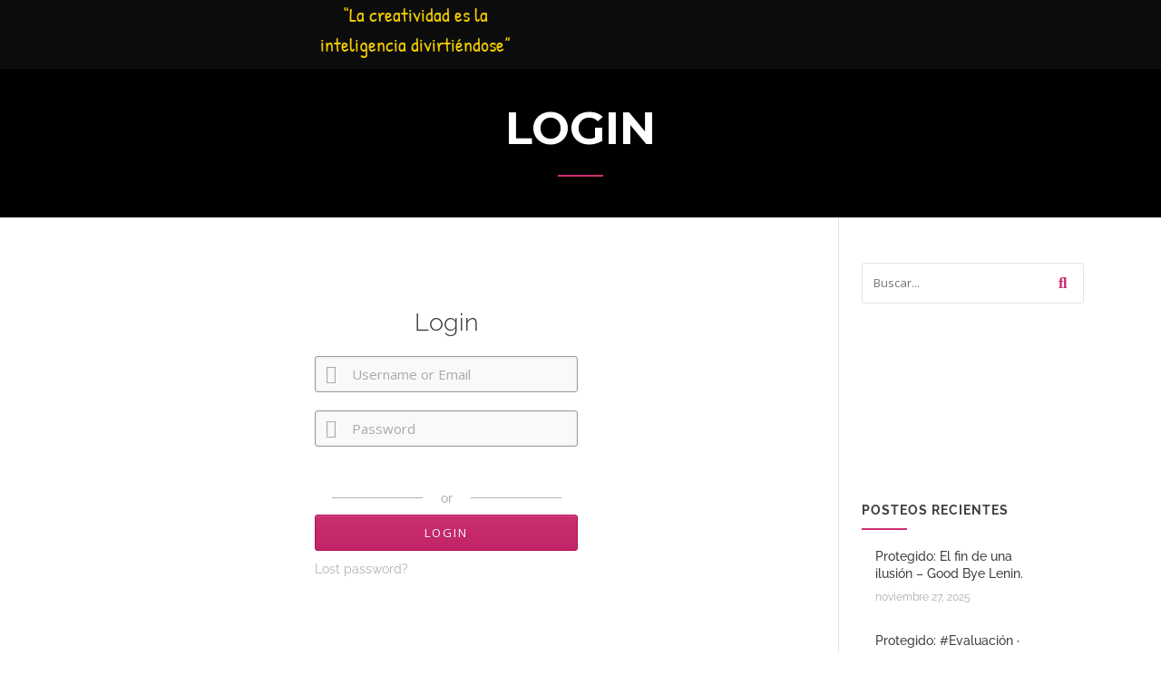

--- FILE ---
content_type: text/html; charset=UTF-8
request_url: https://historiacreativa.com.ar/login/
body_size: 47048
content:
<!doctype html>
<html lang="es">
<head>
	<meta name="viewport" content="width=device-width, initial-scale=1">
	<link rel="profile" href="https://gmpg.org/xfn/11">

	<title>Login &#8211; HC</title>
<script type="text/javascript">
/* <![CDATA[ */
window.JetpackScriptData = {"site":{"icon":"https://historiacreativa.com.ar/wp-content/uploads/2020/10/Imagen-perfil-Historia-creativa-04.png","title":"HC","host":"unknown","is_wpcom_platform":false}};
/* ]]> */
</script>
<meta name='robots' content='max-image-preview:large' />
	<style>img:is([sizes="auto" i], [sizes^="auto," i]) { contain-intrinsic-size: 3000px 1500px }</style>
	<!-- Etiqueta de Google (gtag.js) Modo de consentimiento dataLayer añadido por Site Kit -->
<script type="text/javascript" id="google_gtagjs-js-consent-mode-data-layer">
/* <![CDATA[ */
window.dataLayer = window.dataLayer || [];function gtag(){dataLayer.push(arguments);}
gtag('consent', 'default', {"ad_personalization":"denied","ad_storage":"denied","ad_user_data":"denied","analytics_storage":"denied","functionality_storage":"denied","security_storage":"denied","personalization_storage":"denied","region":["AT","BE","BG","CH","CY","CZ","DE","DK","EE","ES","FI","FR","GB","GR","HR","HU","IE","IS","IT","LI","LT","LU","LV","MT","NL","NO","PL","PT","RO","SE","SI","SK"],"wait_for_update":500});
window._googlesitekitConsentCategoryMap = {"statistics":["analytics_storage"],"marketing":["ad_storage","ad_user_data","ad_personalization"],"functional":["functionality_storage","security_storage"],"preferences":["personalization_storage"]};
window._googlesitekitConsents = {"ad_personalization":"denied","ad_storage":"denied","ad_user_data":"denied","analytics_storage":"denied","functionality_storage":"denied","security_storage":"denied","personalization_storage":"denied","region":["AT","BE","BG","CH","CY","CZ","DE","DK","EE","ES","FI","FR","GB","GR","HR","HU","IE","IS","IT","LI","LT","LU","LV","MT","NL","NO","PL","PT","RO","SE","SI","SK"],"wait_for_update":500};
/* ]]> */
</script>
<!-- Fin de la etiqueta Google (gtag.js) Modo de consentimiento dataLayer añadido por Site Kit -->
<link rel='dns-prefetch' href='//static.addtoany.com' />
<link rel='dns-prefetch' href='//www.googletagmanager.com' />
<link rel='dns-prefetch' href='//fonts.googleapis.com' />
<link rel='dns-prefetch' href='//pagead2.googlesyndication.com' />
<link rel='dns-prefetch' href='//fundingchoicesmessages.google.com' />
<link href='https://fonts.gstatic.com' crossorigin rel='preconnect' />
<link rel="alternate" type="application/rss+xml" title="HC &raquo; Feed" href="https://historiacreativa.com.ar/feed/" />
<link rel="alternate" type="application/rss+xml" title="HC &raquo; Feed de los comentarios" href="https://historiacreativa.com.ar/comments/feed/" />
<script type="text/javascript" id="wpp-js" src="https://historiacreativa.com.ar/wp-content/plugins/wordpress-popular-posts/assets/js/wpp.min.js?ver=7.2.0" data-sampling="0" data-sampling-rate="100" data-api-url="https://historiacreativa.com.ar/wp-json/wordpress-popular-posts" data-post-id="5741" data-token="e706aaa92c" data-lang="0" data-debug="0"></script>
<!-- historiacreativa.com.ar is managing ads with Advanced Ads 2.0.16 – https://wpadvancedads.com/ --><script id="histo-ready">
			window.advanced_ads_ready=function(e,a){a=a||"complete";var d=function(e){return"interactive"===a?"loading"!==e:"complete"===e};d(document.readyState)?e():document.addEventListener("readystatechange",(function(a){d(a.target.readyState)&&e()}),{once:"interactive"===a})},window.advanced_ads_ready_queue=window.advanced_ads_ready_queue||[];		</script>
		
<link rel='stylesheet' id='sbi_styles-css' href='https://historiacreativa.com.ar/wp-content/plugins/instagram-feed/css/sbi-styles.min.css?ver=6.9.1' type='text/css' media='all' />
<link rel='stylesheet' id='wp-block-library-css' href='https://historiacreativa.com.ar/wp-content/plugins/gutenberg/build/block-library/style.css?ver=21.9.0' type='text/css' media='all' />
<link rel='stylesheet' id='wp-block-library-theme-css' href='https://historiacreativa.com.ar/wp-content/plugins/gutenberg/build/block-library/theme.css?ver=21.9.0' type='text/css' media='all' />
<style id='classic-theme-styles-inline-css' type='text/css'>
/*! This file is auto-generated */
.wp-block-button__link{color:#fff;background-color:#32373c;border-radius:9999px;box-shadow:none;text-decoration:none;padding:calc(.667em + 2px) calc(1.333em + 2px);font-size:1.125em}.wp-block-file__button{background:#32373c;color:#fff;text-decoration:none}
</style>
<link rel='stylesheet' id='ap-block-posts-style-css' href='https://historiacreativa.com.ar/wp-content/plugins/advanced-post-block/build/view.css?ver=6.8.2' type='text/css' media='all' />
<link rel='stylesheet' id='ultimate_blocks-cgb-style-css-css' href='https://historiacreativa.com.ar/wp-content/plugins/ultimate-blocks/dist/blocks.style.build.css?ver=3.4.3' type='text/css' media='all' />
<style id='pdfemb-pdf-embedder-viewer-style-inline-css' type='text/css'>
.wp-block-pdfemb-pdf-embedder-viewer{max-width:none}

</style>
<style id='joinchat-button-style-inline-css' type='text/css'>
.wp-block-joinchat-button{border:none!important;text-align:center}.wp-block-joinchat-button figure{display:table;margin:0 auto;padding:0}.wp-block-joinchat-button figcaption{font:normal normal 400 .6em/2em var(--wp--preset--font-family--system-font,sans-serif);margin:0;padding:0}.wp-block-joinchat-button .joinchat-button__qr{background-color:#fff;border:6px solid #25d366;border-radius:30px;box-sizing:content-box;display:block;height:200px;margin:auto;overflow:hidden;padding:10px;width:200px}.wp-block-joinchat-button .joinchat-button__qr canvas,.wp-block-joinchat-button .joinchat-button__qr img{display:block;margin:auto}.wp-block-joinchat-button .joinchat-button__link{align-items:center;background-color:#25d366;border:6px solid #25d366;border-radius:30px;display:inline-flex;flex-flow:row nowrap;justify-content:center;line-height:1.25em;margin:0 auto;text-decoration:none}.wp-block-joinchat-button .joinchat-button__link:before{background:transparent var(--joinchat-ico) no-repeat center;background-size:100%;content:"";display:block;height:1.5em;margin:-.75em .75em -.75em 0;width:1.5em}.wp-block-joinchat-button figure+.joinchat-button__link{margin-top:10px}@media (orientation:landscape)and (min-height:481px),(orientation:portrait)and (min-width:481px){.wp-block-joinchat-button.joinchat-button--qr-only figure+.joinchat-button__link{display:none}}@media (max-width:480px),(orientation:landscape)and (max-height:480px){.wp-block-joinchat-button figure{display:none}}

</style>
<style id='global-styles-inline-css' type='text/css'>
:root{--wp--preset--aspect-ratio--square: 1;--wp--preset--aspect-ratio--4-3: 4/3;--wp--preset--aspect-ratio--3-4: 3/4;--wp--preset--aspect-ratio--3-2: 3/2;--wp--preset--aspect-ratio--2-3: 2/3;--wp--preset--aspect-ratio--16-9: 16/9;--wp--preset--aspect-ratio--9-16: 9/16;--wp--preset--color--black: #000000;--wp--preset--color--cyan-bluish-gray: #abb8c3;--wp--preset--color--white: #ffffff;--wp--preset--color--pale-pink: #f78da7;--wp--preset--color--vivid-red: #cf2e2e;--wp--preset--color--luminous-vivid-orange: #ff6900;--wp--preset--color--luminous-vivid-amber: #fcb900;--wp--preset--color--light-green-cyan: #7bdcb5;--wp--preset--color--vivid-green-cyan: #00d084;--wp--preset--color--pale-cyan-blue: #8ed1fc;--wp--preset--color--vivid-cyan-blue: #0693e3;--wp--preset--color--vivid-purple: #9b51e0;--wp--preset--gradient--vivid-cyan-blue-to-vivid-purple: linear-gradient(135deg,rgb(6,147,227) 0%,rgb(155,81,224) 100%);--wp--preset--gradient--light-green-cyan-to-vivid-green-cyan: linear-gradient(135deg,rgb(122,220,180) 0%,rgb(0,208,130) 100%);--wp--preset--gradient--luminous-vivid-amber-to-luminous-vivid-orange: linear-gradient(135deg,rgb(252,185,0) 0%,rgb(255,105,0) 100%);--wp--preset--gradient--luminous-vivid-orange-to-vivid-red: linear-gradient(135deg,rgb(255,105,0) 0%,rgb(207,46,46) 100%);--wp--preset--gradient--very-light-gray-to-cyan-bluish-gray: linear-gradient(135deg,rgb(238,238,238) 0%,rgb(169,184,195) 100%);--wp--preset--gradient--cool-to-warm-spectrum: linear-gradient(135deg,rgb(74,234,220) 0%,rgb(151,120,209) 20%,rgb(207,42,186) 40%,rgb(238,44,130) 60%,rgb(251,105,98) 80%,rgb(254,248,76) 100%);--wp--preset--gradient--blush-light-purple: linear-gradient(135deg,rgb(255,206,236) 0%,rgb(152,150,240) 100%);--wp--preset--gradient--blush-bordeaux: linear-gradient(135deg,rgb(254,205,165) 0%,rgb(254,45,45) 50%,rgb(107,0,62) 100%);--wp--preset--gradient--luminous-dusk: linear-gradient(135deg,rgb(255,203,112) 0%,rgb(199,81,192) 50%,rgb(65,88,208) 100%);--wp--preset--gradient--pale-ocean: linear-gradient(135deg,rgb(255,245,203) 0%,rgb(182,227,212) 50%,rgb(51,167,181) 100%);--wp--preset--gradient--electric-grass: linear-gradient(135deg,rgb(202,248,128) 0%,rgb(113,206,126) 100%);--wp--preset--gradient--midnight: linear-gradient(135deg,rgb(2,3,129) 0%,rgb(40,116,252) 100%);--wp--preset--font-size--small: 13px;--wp--preset--font-size--medium: 20px;--wp--preset--font-size--large: 36px;--wp--preset--font-size--x-large: 42px;--wp--preset--font-family--raleway: Raleway;--wp--preset--font-family--patrick-hand: Patrick Hand;--wp--preset--spacing--20: 0.44rem;--wp--preset--spacing--30: 0.67rem;--wp--preset--spacing--40: 1rem;--wp--preset--spacing--50: 1.5rem;--wp--preset--spacing--60: 2.25rem;--wp--preset--spacing--70: 3.38rem;--wp--preset--spacing--80: 5.06rem;--wp--preset--shadow--natural: 6px 6px 9px rgba(0, 0, 0, 0.2);--wp--preset--shadow--deep: 12px 12px 50px rgba(0, 0, 0, 0.4);--wp--preset--shadow--sharp: 6px 6px 0px rgba(0, 0, 0, 0.2);--wp--preset--shadow--outlined: 6px 6px 0px -3px rgb(255, 255, 255), 6px 6px rgb(0, 0, 0);--wp--preset--shadow--crisp: 6px 6px 0px rgb(0, 0, 0);}:where(.is-layout-flex){gap: 0.5em;}:where(.is-layout-grid){gap: 0.5em;}body .is-layout-flex{display: flex;}.is-layout-flex{flex-wrap: wrap;align-items: center;}.is-layout-flex > :is(*, div){margin: 0;}body .is-layout-grid{display: grid;}.is-layout-grid > :is(*, div){margin: 0;}:where(.wp-block-columns.is-layout-flex){gap: 2em;}:where(.wp-block-columns.is-layout-grid){gap: 2em;}:where(.wp-block-post-template.is-layout-flex){gap: 1.25em;}:where(.wp-block-post-template.is-layout-grid){gap: 1.25em;}.has-black-color{color: var(--wp--preset--color--black) !important;}.has-cyan-bluish-gray-color{color: var(--wp--preset--color--cyan-bluish-gray) !important;}.has-white-color{color: var(--wp--preset--color--white) !important;}.has-pale-pink-color{color: var(--wp--preset--color--pale-pink) !important;}.has-vivid-red-color{color: var(--wp--preset--color--vivid-red) !important;}.has-luminous-vivid-orange-color{color: var(--wp--preset--color--luminous-vivid-orange) !important;}.has-luminous-vivid-amber-color{color: var(--wp--preset--color--luminous-vivid-amber) !important;}.has-light-green-cyan-color{color: var(--wp--preset--color--light-green-cyan) !important;}.has-vivid-green-cyan-color{color: var(--wp--preset--color--vivid-green-cyan) !important;}.has-pale-cyan-blue-color{color: var(--wp--preset--color--pale-cyan-blue) !important;}.has-vivid-cyan-blue-color{color: var(--wp--preset--color--vivid-cyan-blue) !important;}.has-vivid-purple-color{color: var(--wp--preset--color--vivid-purple) !important;}.has-black-background-color{background-color: var(--wp--preset--color--black) !important;}.has-cyan-bluish-gray-background-color{background-color: var(--wp--preset--color--cyan-bluish-gray) !important;}.has-white-background-color{background-color: var(--wp--preset--color--white) !important;}.has-pale-pink-background-color{background-color: var(--wp--preset--color--pale-pink) !important;}.has-vivid-red-background-color{background-color: var(--wp--preset--color--vivid-red) !important;}.has-luminous-vivid-orange-background-color{background-color: var(--wp--preset--color--luminous-vivid-orange) !important;}.has-luminous-vivid-amber-background-color{background-color: var(--wp--preset--color--luminous-vivid-amber) !important;}.has-light-green-cyan-background-color{background-color: var(--wp--preset--color--light-green-cyan) !important;}.has-vivid-green-cyan-background-color{background-color: var(--wp--preset--color--vivid-green-cyan) !important;}.has-pale-cyan-blue-background-color{background-color: var(--wp--preset--color--pale-cyan-blue) !important;}.has-vivid-cyan-blue-background-color{background-color: var(--wp--preset--color--vivid-cyan-blue) !important;}.has-vivid-purple-background-color{background-color: var(--wp--preset--color--vivid-purple) !important;}.has-black-border-color{border-color: var(--wp--preset--color--black) !important;}.has-cyan-bluish-gray-border-color{border-color: var(--wp--preset--color--cyan-bluish-gray) !important;}.has-white-border-color{border-color: var(--wp--preset--color--white) !important;}.has-pale-pink-border-color{border-color: var(--wp--preset--color--pale-pink) !important;}.has-vivid-red-border-color{border-color: var(--wp--preset--color--vivid-red) !important;}.has-luminous-vivid-orange-border-color{border-color: var(--wp--preset--color--luminous-vivid-orange) !important;}.has-luminous-vivid-amber-border-color{border-color: var(--wp--preset--color--luminous-vivid-amber) !important;}.has-light-green-cyan-border-color{border-color: var(--wp--preset--color--light-green-cyan) !important;}.has-vivid-green-cyan-border-color{border-color: var(--wp--preset--color--vivid-green-cyan) !important;}.has-pale-cyan-blue-border-color{border-color: var(--wp--preset--color--pale-cyan-blue) !important;}.has-vivid-cyan-blue-border-color{border-color: var(--wp--preset--color--vivid-cyan-blue) !important;}.has-vivid-purple-border-color{border-color: var(--wp--preset--color--vivid-purple) !important;}.has-vivid-cyan-blue-to-vivid-purple-gradient-background{background: var(--wp--preset--gradient--vivid-cyan-blue-to-vivid-purple) !important;}.has-light-green-cyan-to-vivid-green-cyan-gradient-background{background: var(--wp--preset--gradient--light-green-cyan-to-vivid-green-cyan) !important;}.has-luminous-vivid-amber-to-luminous-vivid-orange-gradient-background{background: var(--wp--preset--gradient--luminous-vivid-amber-to-luminous-vivid-orange) !important;}.has-luminous-vivid-orange-to-vivid-red-gradient-background{background: var(--wp--preset--gradient--luminous-vivid-orange-to-vivid-red) !important;}.has-very-light-gray-to-cyan-bluish-gray-gradient-background{background: var(--wp--preset--gradient--very-light-gray-to-cyan-bluish-gray) !important;}.has-cool-to-warm-spectrum-gradient-background{background: var(--wp--preset--gradient--cool-to-warm-spectrum) !important;}.has-blush-light-purple-gradient-background{background: var(--wp--preset--gradient--blush-light-purple) !important;}.has-blush-bordeaux-gradient-background{background: var(--wp--preset--gradient--blush-bordeaux) !important;}.has-luminous-dusk-gradient-background{background: var(--wp--preset--gradient--luminous-dusk) !important;}.has-pale-ocean-gradient-background{background: var(--wp--preset--gradient--pale-ocean) !important;}.has-electric-grass-gradient-background{background: var(--wp--preset--gradient--electric-grass) !important;}.has-midnight-gradient-background{background: var(--wp--preset--gradient--midnight) !important;}.has-small-font-size{font-size: var(--wp--preset--font-size--small) !important;}.has-medium-font-size{font-size: var(--wp--preset--font-size--medium) !important;}.has-large-font-size{font-size: var(--wp--preset--font-size--large) !important;}.has-x-large-font-size{font-size: var(--wp--preset--font-size--x-large) !important;}.has-raleway-font-family{font-family: var(--wp--preset--font-family--raleway) !important;}.has-patrick-hand-font-family{font-family: var(--wp--preset--font-family--patrick-hand) !important;}
:where(.wp-block-columns.is-layout-flex){gap: 2em;}:where(.wp-block-columns.is-layout-grid){gap: 2em;}
:root :where(.wp-block-pullquote){font-size: 1.5em;line-height: 1.6;}
:where(.wp-block-post-template.is-layout-flex){gap: 1.25em;}:where(.wp-block-post-template.is-layout-grid){gap: 1.25em;}
:where(.wp-block-term-template.is-layout-flex){gap: 1.25em;}:where(.wp-block-term-template.is-layout-grid){gap: 1.25em;}
</style>
<link rel='stylesheet' id='ub-extension-style-css-css' href='https://historiacreativa.com.ar/wp-content/plugins/ultimate-blocks/src/extensions/style.css?ver=6.8.2' type='text/css' media='all' />
<link rel='stylesheet' id='dashicons-css' href='https://historiacreativa.com.ar/wp-includes/css/dashicons.min.css?ver=6.8.2' type='text/css' media='all' />
<link rel='stylesheet' id='wp-components-css' href='https://historiacreativa.com.ar/wp-content/plugins/gutenberg/build/components/style.css?ver=21.9.0' type='text/css' media='all' />
<link rel='stylesheet' id='godaddy-styles-css' href='https://historiacreativa.com.ar/wp-content/plugins/coblocks/includes/Dependencies/GoDaddy/Styles/build/latest.css?ver=2.0.2' type='text/css' media='all' />
<link rel='stylesheet' id='hostinger-reach-subscription-block-css' href='https://historiacreativa.com.ar/wp-content/plugins/hostinger-reach/frontend/dist/blocks/subscription.css?ver=1765884312' type='text/css' media='all' />
<link rel='stylesheet' id='wordpress-popular-posts-css-css' href='https://historiacreativa.com.ar/wp-content/plugins/wordpress-popular-posts/assets/css/wpp.css?ver=7.2.0' type='text/css' media='all' />
<link crossorigin="anonymous" rel='stylesheet' id='education-lms-fonts-css' href='https://fonts.googleapis.com/css?family=Open+Sans%3A400%2C400i%2C700%2C700i%7CMontserrat%3A300%2C400%2C600%2C700&#038;subset=latin%2Clatin-ext' type='text/css' media='all' />
<link rel='stylesheet' id='bootstrap-css' href='https://historiacreativa.com.ar/wp-content/themes/education-lms/assets/css/bootstrap.min.css?ver=4.0.0' type='text/css' media='' />
<link rel='stylesheet' id='slick-css' href='https://historiacreativa.com.ar/wp-content/themes/education-lms/assets/css/slick.css?ver=1.8' type='text/css' media='' />
<link rel='stylesheet' id='font-awesome-css' href='https://historiacreativa.com.ar/wp-content/plugins/elementor/assets/lib/font-awesome/css/font-awesome.min.css?ver=4.7.0' type='text/css' media='all' />
<link rel='stylesheet' id='education-lms-style-css' href='https://historiacreativa.com.ar/wp-content/themes/education-lms/style.css?ver=6.8.2' type='text/css' media='all' />
<style id='education-lms-style-inline-css' type='text/css'>

	        button, input[type="button"], input[type="reset"], input[type="submit"],
		    .titlebar .triangled_colored_separator,
		    .widget-area .widget-title::after,
		    .carousel-wrapper h2.title::after,
		    .course-item .course-thumbnail .price,
		    .site-footer .footer-social,
		    .single-lp_course .lp-single-course ul.learn-press-nav-tabs .course-nav.active,
		    .single-lp_course .lp-single-course ul.learn-press-nav-tabs .course-nav:hover,
		    .widget_tag_cloud a:hover,
		    .header-top .header-contact-wrapper .btn-secondary,
            .header-type3 .header-top .header-contact-wrapper .box-icon,
            a.btn-all-courses:hover,
            .course-grid-layout2 .intro-item:before,
            .learnpress .learn-press-pagination .page-numbers > li span,
            .courses-search-widget::after
		     { background: #cc2e72; }

            a:hover, a:focus, a:active,
            .main-navigation a:hover,
            .nav-menu ul li.current-menu-item a,
            .nav-menu ul li a:hover,
            .entry-title a:hover,
            .main-navigation .current_page_item > a, .main-navigation .current-menu-item > a, .main-navigation .current_page_ancestor > a, .main-navigation .current-menu-ancestor > a,
            .entry-meta span i,
            .site-footer a:hover,
            .blog .entry-header .entry-date, .archive .entry-header .entry-date,
            .site-footer .copyright-area span,
            .breadcrumbs a:hover span,
            .carousel-wrapper .slick-arrow:hover:before,
            .recent-post-carousel .post-item .btn-readmore:hover,
            .recent-post-carousel .post-item .recent-news-meta span i,
            .recent-post-carousel .post-item .entry-title a:hover,
            .single-lp_course .course-info li i,
            .search-form .search-submit,
            .header-top .header-contact-wrapper li .box-icon i,
            .course-grid-layout2 .intro-item .all-course a:hover,
            .course-filter div.mixitup-control-active, .course-filter div:hover
            {
                color: #cc2e72;
            }

		    .recent-post-carousel .post-item .btn-readmore:hover,
		    .carousel-wrapper .slick-arrow:hover,
		    .single-lp_course .lp-single-course .course-curriculum ul.curriculum-sections .section-header,
		    .widget_tag_cloud a:hover,
            .readmore a:hover,
            a.btn-all-courses,
            .learnpress .learn-press-pagination .page-numbers > li span,
            .course-filter div.mixitup-control-active, .course-filter div:hover {
                border-color: #cc2e72;
            }
			.container { max-width: 1230px; }
		    .site-branding .site-logo, .site-logo { max-width: 106px; }
		    
		    .topbar .cart-contents { color: #fff; }
		    .topbar .cart-contents i, .topbar .cart-contents { font-size: 14px; }
	
		 .titlebar { background-color: #000000; padding-top: 3%; padding-bottom: 3%; background-image: url(); background-repeat: no-repeat; background-size: cover; background-position: center center;  }
	.nav-form .nav-content { right: 0; margin-right: -500px; margin-left: auto;} .nav-form.open .nav-content{ margin-right: 0; margin-left: auto; }
</style>
<link rel='stylesheet' id='pscrollbar-css' href='https://historiacreativa.com.ar/wp-content/plugins/quadmenu/assets/frontend/pscrollbar/perfect-scrollbar.min.css?ver=3.2.6' type='text/css' media='all' />
<link rel='stylesheet' id='owlcarousel-css' href='https://historiacreativa.com.ar/wp-content/plugins/quadmenu/assets/frontend/owlcarousel/owl.carousel.min.css?ver=3.2.6' type='text/css' media='all' />
<link rel='stylesheet' id='quadmenu-normalize-css' href='https://historiacreativa.com.ar/wp-content/plugins/quadmenu/assets/frontend/css/quadmenu-normalize.css?ver=3.2.6' type='text/css' media='all' />
<link rel='stylesheet' id='quadmenu-widgets-css' href='https://historiacreativa.com.ar/wp-content/uploads/education-lms/quadmenu-widgets.css?ver=1748383735' type='text/css' media='all' />
<link rel='stylesheet' id='quadmenu-css' href='https://historiacreativa.com.ar/wp-content/plugins/quadmenu/build/frontend/style.css?ver=3.2.6' type='text/css' media='all' />
<link rel='stylesheet' id='quadmenu-locations-css' href='https://historiacreativa.com.ar/wp-content/uploads/education-lms/quadmenu-locations.css?ver=1748383735' type='text/css' media='all' />
<link rel='stylesheet' id='recent-posts-widget-with-thumbnails-public-style-css' href='https://historiacreativa.com.ar/wp-content/plugins/recent-posts-widget-with-thumbnails/public.css?ver=7.1.1' type='text/css' media='all' />
<link rel='stylesheet' id='exad-slick-css' href='https://historiacreativa.com.ar/wp-content/plugins/exclusive-addons-for-elementor/assets/vendor/css/slick.min.css?ver=6.8.2' type='text/css' media='all' />
<link rel='stylesheet' id='exad-slick-theme-css' href='https://historiacreativa.com.ar/wp-content/plugins/exclusive-addons-for-elementor/assets/vendor/css/slick-theme.min.css?ver=6.8.2' type='text/css' media='all' />
<link rel='stylesheet' id='exad-image-hover-css' href='https://historiacreativa.com.ar/wp-content/plugins/exclusive-addons-for-elementor/assets/vendor/css/imagehover.css?ver=6.8.2' type='text/css' media='all' />
<link rel='stylesheet' id='exad-swiperv5-css' href='https://historiacreativa.com.ar/wp-content/plugins/exclusive-addons-for-elementor/assets/vendor/css/swiper.min.css?ver=2.7.9.5' type='text/css' media='all' />
<link rel='stylesheet' id='exad-main-style-css' href='https://historiacreativa.com.ar/wp-content/plugins/exclusive-addons-for-elementor/assets/css/exad-styles.min.css?ver=6.8.2' type='text/css' media='all' />
<link rel='stylesheet' id='login-with-ajax-css' href='https://historiacreativa.com.ar/wp-content/plugins/login-with-ajax/templates/widget.css?ver=4.4' type='text/css' media='all' />
<link rel='stylesheet' id='login-with-ajax-2FA-css' href='https://historiacreativa.com.ar/wp-content/plugins/login-with-ajax/2FA/2FA.min.css?ver=4.4' type='text/css' media='all' />
<link rel='stylesheet' id='video-js-css' href='https://historiacreativa.com.ar/wp-content/plugins/video-embed-thumbnail-generator/video-js/video-js.min.css?ver=8.5.2' type='text/css' media='all' />
<link rel='stylesheet' id='video-js-kg-skin-css' href='https://historiacreativa.com.ar/wp-content/plugins/video-embed-thumbnail-generator/video-js/kg-video-js-skin.css?ver=4.10.3' type='text/css' media='all' />
<link rel='stylesheet' id='kgvid_video_styles-css' href='https://historiacreativa.com.ar/wp-content/plugins/video-embed-thumbnail-generator/src/public/css/videopack-styles.css?ver=4.10.3' type='text/css' media='all' />
<link rel='stylesheet' id='addtoany-css' href='https://historiacreativa.com.ar/wp-content/plugins/add-to-any/addtoany.min.css?ver=1.16' type='text/css' media='all' />
<style id='generateblocks-inline-css' type='text/css'>
:root{--gb-container-width:1100px;}.gb-container .wp-block-image img{vertical-align:middle;}.gb-grid-wrapper .wp-block-image{margin-bottom:0;}.gb-highlight{background:none;}.gb-shape{line-height:0;}
</style>
<link rel='stylesheet' id='__EPYT__style-css' href='https://historiacreativa.com.ar/wp-content/plugins/youtube-embed-plus/styles/ytprefs.min.css?ver=14.2.1.2' type='text/css' media='all' />
<style id='__EPYT__style-inline-css' type='text/css'>

                .epyt-gallery-thumb {
                        width: 33.333%;
                }
                
</style>
<link crossorigin="anonymous" rel='stylesheet' id='redux-google-fonts-quadmenu_education-lms-css' href='https://fonts.googleapis.com/css?family=Chau+Philomene+One&#038;ver=1744242376' type='text/css' media='all' />
<link rel='stylesheet' id='wpr-text-animations-css-css' href='https://historiacreativa.com.ar/wp-content/plugins/royal-elementor-addons/assets/css/lib/animations/text-animations.min.css?ver=1.7.1040' type='text/css' media='all' />
<link rel='stylesheet' id='wpr-addons-css-css' href='https://historiacreativa.com.ar/wp-content/plugins/royal-elementor-addons/assets/css/frontend.min.css?ver=1.7.1040' type='text/css' media='all' />
<link rel='stylesheet' id='font-awesome-5-all-css' href='https://historiacreativa.com.ar/wp-content/plugins/elementor/assets/lib/font-awesome/css/all.min.css?ver=4.11.59' type='text/css' media='all' />
<link rel='stylesheet' id='sw-ajax-auth-style-css' href='https://historiacreativa.com.ar/wp-content/plugins/stranoweb-ajax-login/assets/css/ajax-auth-style.min.css?ver=6.8.2' type='text/css' media='all' />
<script type="text/javascript" data-cfasync="false" src="https://historiacreativa.com.ar/wp-includes/js/jquery/jquery.min.js?ver=3.7.1" id="jquery-core-js"></script>
<script type="text/javascript" data-cfasync="false" src="https://historiacreativa.com.ar/wp-includes/js/jquery/jquery-migrate.min.js?ver=3.4.1" id="jquery-migrate-js"></script>
<script type="text/javascript" id="addtoany-core-js-before">
/* <![CDATA[ */
window.a2a_config=window.a2a_config||{};a2a_config.callbacks=[];a2a_config.overlays=[];a2a_config.templates={};a2a_localize = {
	Share: "Compartir",
	Save: "Guardar",
	Subscribe: "Suscribir",
	Email: "Correo electrónico",
	Bookmark: "Marcador",
	ShowAll: "Mostrar todo",
	ShowLess: "Mostrar menos",
	FindServices: "Encontrar servicio(s)",
	FindAnyServiceToAddTo: "Encuentra al instante cualquier servicio para añadir a",
	PoweredBy: "Funciona con",
	ShareViaEmail: "Compartir por correo electrónico",
	SubscribeViaEmail: "Suscribirse a través de correo electrónico",
	BookmarkInYourBrowser: "Añadir a marcadores de tu navegador",
	BookmarkInstructions: "Presiona «Ctrl+D» o «\u2318+D» para añadir esta página a marcadores",
	AddToYourFavorites: "Añadir a tus favoritos",
	SendFromWebOrProgram: "Enviar desde cualquier dirección o programa de correo electrónico ",
	EmailProgram: "Programa de correo electrónico",
	More: "Más&#8230;",
	ThanksForSharing: "¡Gracias por compartir!",
	ThanksForFollowing: "¡Gracias por seguirnos!"
};
/* ]]> */
</script>
<script type="text/javascript" defer src="https://static.addtoany.com/menu/page.js" id="addtoany-core-js"></script>
<script type="text/javascript" defer src="https://historiacreativa.com.ar/wp-content/plugins/add-to-any/addtoany.min.js?ver=1.1" id="addtoany-jquery-js"></script>
<script type="text/javascript" src="https://historiacreativa.com.ar/wp-content/plugins/sticky-menu-or-anything-on-scroll/assets/js/jq-sticky-anything.min.js?ver=2.1.1" id="stickyAnythingLib-js"></script>
<script type="text/javascript" src="https://historiacreativa.com.ar/wp-content/themes/education-lms/assets/js/slick.min.js?ver=1.8" id="slick-js"></script>
<script type="text/javascript" id="login-with-ajax-js-extra">
/* <![CDATA[ */
var LWA = {"ajaxurl":"https:\/\/historiacreativa.com.ar\/wp-admin\/admin-ajax.php","off":""};
/* ]]> */
</script>
<script type="text/javascript" src="https://historiacreativa.com.ar/wp-content/plugins/login-with-ajax/templates/login-with-ajax.legacy.min.js?ver=4.4" id="login-with-ajax-js"></script>
<script type="text/javascript" src="https://historiacreativa.com.ar/wp-content/plugins/login-with-ajax/ajaxify/ajaxify.min.js?ver=4.4" id="login-with-ajax-ajaxify-js"></script>
<script type="text/javascript" src="https://historiacreativa.com.ar/wp-content/plugins/login-with-ajax/2FA/2FA.min.js?ver=4.4" id="login-with-ajax-2FA-js"></script>

<!-- Fragmento de código de la etiqueta de Google (gtag.js) añadida por Site Kit -->

<!-- Fragmento de código de Google Analytics añadido por Site Kit -->
<script type="text/javascript" src="https://www.googletagmanager.com/gtag/js?id=GT-NMKKV64" id="google_gtagjs-js" async></script>
<script type="text/javascript" id="google_gtagjs-js-after">
/* <![CDATA[ */
window.dataLayer = window.dataLayer || [];function gtag(){dataLayer.push(arguments);}
gtag("set","linker",{"domains":["historiacreativa.com.ar"]});
gtag("js", new Date());
gtag("set", "developer_id.dZTNiMT", true);
gtag("config", "GT-NMKKV64");
/* ]]> */
</script>

<!-- Finalizar fragmento de código de la etiqueta de Google (gtags.js) añadida por Site Kit -->
<script type="text/javascript" id="__ytprefs__-js-extra">
/* <![CDATA[ */
var _EPYT_ = {"ajaxurl":"https:\/\/historiacreativa.com.ar\/wp-admin\/admin-ajax.php","security":"df1500bcf5","gallery_scrolloffset":"20","eppathtoscripts":"https:\/\/historiacreativa.com.ar\/wp-content\/plugins\/youtube-embed-plus\/scripts\/","eppath":"https:\/\/historiacreativa.com.ar\/wp-content\/plugins\/youtube-embed-plus\/","epresponsiveselector":"[\"iframe.__youtube_prefs__\",\"iframe[src*='youtube.com']\",\"iframe[src*='youtube-nocookie.com']\",\"iframe[data-ep-src*='youtube.com']\",\"iframe[data-ep-src*='youtube-nocookie.com']\",\"iframe[data-ep-gallerysrc*='youtube.com']\"]","epdovol":"1","version":"14.2.1.2","evselector":"iframe.__youtube_prefs__[src], iframe[src*=\"youtube.com\/embed\/\"], iframe[src*=\"youtube-nocookie.com\/embed\/\"]","ajax_compat":"","maxres_facade":"eager","ytapi_load":"light","pause_others":"","stopMobileBuffer":"1","facade_mode":"","not_live_on_channel":"","vi_active":"","vi_js_posttypes":[]};
/* ]]> */
</script>
<script type="text/javascript" src="https://historiacreativa.com.ar/wp-content/plugins/youtube-embed-plus/scripts/ytprefs.min.js?ver=14.2.1.2" id="__ytprefs__-js"></script>
<script type="text/javascript" id="zxcvbn-async-js-extra">
/* <![CDATA[ */
var _zxcvbnSettings = {"src":"https:\/\/historiacreativa.com.ar\/wp-includes\/js\/zxcvbn.min.js"};
/* ]]> */
</script>
<script type="text/javascript" src="https://historiacreativa.com.ar/wp-includes/js/zxcvbn-async.min.js?ver=1.0" id="zxcvbn-async-js"></script>
<script type="text/javascript" src="https://historiacreativa.com.ar/wp-content/plugins/gutenberg/build/hooks/index.min.js?ver=1761143744539" id="wp-hooks-js"></script>
<script type="text/javascript" src="https://historiacreativa.com.ar/wp-content/plugins/gutenberg/build/i18n/index.min.js?ver=1761143746378" id="wp-i18n-js"></script>
<script type="text/javascript" id="wp-i18n-js-after">
/* <![CDATA[ */
wp.i18n.setLocaleData( { 'text direction\u0004ltr': [ 'ltr' ] } );
/* ]]> */
</script>
<link rel="https://api.w.org/" href="https://historiacreativa.com.ar/wp-json/" /><link rel="alternate" title="JSON" type="application/json" href="https://historiacreativa.com.ar/wp-json/wp/v2/pages/5741" /><link rel="EditURI" type="application/rsd+xml" title="RSD" href="https://historiacreativa.com.ar/xmlrpc.php?rsd" />
<meta name="generator" content="WordPress 6.8.2" />
<link rel="canonical" href="https://historiacreativa.com.ar/login/" />
<link rel='shortlink' href='https://historiacreativa.com.ar/?p=5741' />
<link rel="alternate" title="oEmbed (JSON)" type="application/json+oembed" href="https://historiacreativa.com.ar/wp-json/oembed/1.0/embed?url=https%3A%2F%2Fhistoriacreativa.com.ar%2Flogin%2F" />
<link rel="alternate" title="oEmbed (XML)" type="text/xml+oembed" href="https://historiacreativa.com.ar/wp-json/oembed/1.0/embed?url=https%3A%2F%2Fhistoriacreativa.com.ar%2Flogin%2F&#038;format=xml" />
<meta name="generator" content="Redux 4.5.9" />	<link rel="preconnect" href="https://fonts.googleapis.com">
	<link rel="preconnect" href="https://fonts.gstatic.com">
	<link href='https://fonts.googleapis.com/css2?display=swap&family=Ubuntu+Condensed' rel='stylesheet'><meta name="generator" content="Site Kit by Google 1.152.1" /><meta name="generator" content="performance-lab 3.9.0; plugins: ">
<style type="text/css" media="screen">.swal-thumbnail{width:24px;height:24px}.ajax-auth{max-width:320px}#popup-wrapper-ajax-auth{background-color:#ffffff;color:#333333;border-radius:4px}#wrapper-forgot_password, #wrapper-login, #wrapper-register{border-radius:4px}.ajax-auth a.text-link, .ajax-auth h4, .swal-instruction-text{color:#B2B0B0}.ajax-auth h4:after{background-color:#B2B0B0}.ajax-auth h4:before{background-color:#B2B0B0}.login_overlay{background-color:rgba(0,0,0,0.5)}.ajax-auth h3 a{color:#cc2e72}.ajax-auth input.submit_button, .ajax-auth .submit_button{background:-moz-linear-gradient(top, #cc2e72, #c22468);background:linear-gradient(to bottom, #cc2e72, #c22468);border-color:#ae1054;box-shadow:0 1px 0 #ea4c90 inset;background-color:#cc2e72;border-radius:3px;height:40px;line-height:38px}.wizard > .actions a, .wizard > .actions a:hover{border-radius:3px}.ajax-auth input[type="date"], .ajax-auth input[type="email"], .ajax-auth input[type="number"], .ajax-auth input[type="password"], .ajax-auth input[type="tel"], .ajax-auth input[type="text"], .ajax-auth select{border-radius:3px;height:40px !important;line-height:40px !important;border-color:#9a9a9a;color:#333333 !important;background-color:#F9F9F9 !important}.ajax-auth input:focus, .ajax-auth select:focus{border-color:#3379f9 !important}.swal-input-icons i{height:40px;line-height:38px}.field-icon{height:40px;line-height:38px}.inner-text-ajax-forms{color:#ffffff}.ajax-auth h1, .ajax-auth h3{color:#333333}#popup-wrapper-ajax-auth .sw-ajax-login-overlay-wrapper, #popup-wrapper-ajax-auth .sw-ajax-login-overlay, .sw-ajax-login-overlay, .sw-ajax-login-overlay-wrapper{background:rgba(0,0,0,0.3)}#popup-wrapper-ajax-auth{max-width:340px;margin-left:-170px}.inner-form-ajax-forms{width:100%;float:none}#swal-no-ajax-content .inner-form-ajax-forms{width:100%;float:none}@media only screen and (max-width:480px){#popup-wrapper-ajax-auth{left:0;margin-left:0}}@media only screen and (min-width:481px) and (max-width:960px){#popup-wrapper-ajax-auth{left:50%}}.swal-toast{color:#ffffff;background:rgba(0,0,0,0.7)}</style>            <style id="wpp-loading-animation-styles">@-webkit-keyframes bgslide{from{background-position-x:0}to{background-position-x:-200%}}@keyframes bgslide{from{background-position-x:0}to{background-position-x:-200%}}.wpp-widget-block-placeholder,.wpp-shortcode-placeholder{margin:0 auto;width:60px;height:3px;background:#dd3737;background:linear-gradient(90deg,#dd3737 0%,#571313 10%,#dd3737 100%);background-size:200% auto;border-radius:3px;-webkit-animation:bgslide 1s infinite linear;animation:bgslide 1s infinite linear}</style>
            
<!-- Metaetiquetas de Google AdSense añadidas por Site Kit -->
<meta name="google-adsense-platform-account" content="ca-host-pub-2644536267352236">
<meta name="google-adsense-platform-domain" content="sitekit.withgoogle.com">
<!-- Acabar con las metaetiquetas de Google AdSense añadidas por Site Kit -->

	<meta name="viewport" content="width=device-width, initial-scale=1.0">

		<style>
		.elementor-widget-container{
    position: initial;
}   
	</style>
	<meta name="generator" content="Elementor 3.33.4; features: e_font_icon_svg, additional_custom_breakpoints; settings: css_print_method-external, google_font-enabled, font_display-auto">
			<style>
				.e-con.e-parent:nth-of-type(n+4):not(.e-lazyloaded):not(.e-no-lazyload),
				.e-con.e-parent:nth-of-type(n+4):not(.e-lazyloaded):not(.e-no-lazyload) * {
					background-image: none !important;
				}
				@media screen and (max-height: 1024px) {
					.e-con.e-parent:nth-of-type(n+3):not(.e-lazyloaded):not(.e-no-lazyload),
					.e-con.e-parent:nth-of-type(n+3):not(.e-lazyloaded):not(.e-no-lazyload) * {
						background-image: none !important;
					}
				}
				@media screen and (max-height: 640px) {
					.e-con.e-parent:nth-of-type(n+2):not(.e-lazyloaded):not(.e-no-lazyload),
					.e-con.e-parent:nth-of-type(n+2):not(.e-lazyloaded):not(.e-no-lazyload) * {
						background-image: none !important;
					}
				}
			</style>
			<style type="text/css">.broken_link, a.broken_link {
	text-decoration: line-through;
}</style>		<style type="text/css">
					.site-title,
			.site-description {
				position: absolute;
				clip: rect(1px, 1px, 1px, 1px);
			}
				</style>
		<link rel="amphtml" href="https://historiacreativa.com.ar/login/?amp">
<!-- Fragmento de código de Google Adsense añadido por Site Kit -->
<script type="text/javascript" async="async" src="https://pagead2.googlesyndication.com/pagead/js/adsbygoogle.js?client=ca-pub-3377183094529524&amp;host=ca-host-pub-2644536267352236" crossorigin="anonymous"></script>

<!-- Final del fragmento de código de Google Adsense añadido por Site Kit -->

<!-- Fragmento de código de recuperación de bloqueo de anuncios de Google AdSense añadido por Site Kit. -->
<script async src="https://fundingchoicesmessages.google.com/i/pub-3377183094529524?ers=1" nonce="X5s6Cbj5WZjvygK9ov380g"></script><script nonce="X5s6Cbj5WZjvygK9ov380g">(function() {function signalGooglefcPresent() {if (!window.frames['googlefcPresent']) {if (document.body) {const iframe = document.createElement('iframe'); iframe.style = 'width: 0; height: 0; border: none; z-index: -1000; left: -1000px; top: -1000px;'; iframe.style.display = 'none'; iframe.name = 'googlefcPresent'; document.body.appendChild(iframe);} else {setTimeout(signalGooglefcPresent, 0);}}}signalGooglefcPresent();})();</script>
<!-- Fragmento de código de finalización de recuperación de bloqueo de anuncios de Google AdSense añadido por Site Kit. -->

<!-- Fragmento de código de protección de errores de recuperación de bloqueo de anuncios de Google AdSense añadido por Site Kit. -->
<script>(function(){'use strict';function aa(a){var b=0;return function(){return b<a.length?{done:!1,value:a[b++]}:{done:!0}}}var ba="function"==typeof Object.defineProperties?Object.defineProperty:function(a,b,c){if(a==Array.prototype||a==Object.prototype)return a;a[b]=c.value;return a};
function ea(a){a=["object"==typeof globalThis&&globalThis,a,"object"==typeof window&&window,"object"==typeof self&&self,"object"==typeof global&&global];for(var b=0;b<a.length;++b){var c=a[b];if(c&&c.Math==Math)return c}throw Error("Cannot find global object");}var fa=ea(this);function ha(a,b){if(b)a:{var c=fa;a=a.split(".");for(var d=0;d<a.length-1;d++){var e=a[d];if(!(e in c))break a;c=c[e]}a=a[a.length-1];d=c[a];b=b(d);b!=d&&null!=b&&ba(c,a,{configurable:!0,writable:!0,value:b})}}
var ia="function"==typeof Object.create?Object.create:function(a){function b(){}b.prototype=a;return new b},l;if("function"==typeof Object.setPrototypeOf)l=Object.setPrototypeOf;else{var m;a:{var ja={a:!0},ka={};try{ka.__proto__=ja;m=ka.a;break a}catch(a){}m=!1}l=m?function(a,b){a.__proto__=b;if(a.__proto__!==b)throw new TypeError(a+" is not extensible");return a}:null}var la=l;
function n(a,b){a.prototype=ia(b.prototype);a.prototype.constructor=a;if(la)la(a,b);else for(var c in b)if("prototype"!=c)if(Object.defineProperties){var d=Object.getOwnPropertyDescriptor(b,c);d&&Object.defineProperty(a,c,d)}else a[c]=b[c];a.A=b.prototype}function ma(){for(var a=Number(this),b=[],c=a;c<arguments.length;c++)b[c-a]=arguments[c];return b}
var na="function"==typeof Object.assign?Object.assign:function(a,b){for(var c=1;c<arguments.length;c++){var d=arguments[c];if(d)for(var e in d)Object.prototype.hasOwnProperty.call(d,e)&&(a[e]=d[e])}return a};ha("Object.assign",function(a){return a||na});/*

 Copyright The Closure Library Authors.
 SPDX-License-Identifier: Apache-2.0
*/
var p=this||self;function q(a){return a};var t,u;a:{for(var oa=["CLOSURE_FLAGS"],v=p,x=0;x<oa.length;x++)if(v=v[oa[x]],null==v){u=null;break a}u=v}var pa=u&&u[610401301];t=null!=pa?pa:!1;var z,qa=p.navigator;z=qa?qa.userAgentData||null:null;function A(a){return t?z?z.brands.some(function(b){return(b=b.brand)&&-1!=b.indexOf(a)}):!1:!1}function B(a){var b;a:{if(b=p.navigator)if(b=b.userAgent)break a;b=""}return-1!=b.indexOf(a)};function C(){return t?!!z&&0<z.brands.length:!1}function D(){return C()?A("Chromium"):(B("Chrome")||B("CriOS"))&&!(C()?0:B("Edge"))||B("Silk")};var ra=C()?!1:B("Trident")||B("MSIE");!B("Android")||D();D();B("Safari")&&(D()||(C()?0:B("Coast"))||(C()?0:B("Opera"))||(C()?0:B("Edge"))||(C()?A("Microsoft Edge"):B("Edg/"))||C()&&A("Opera"));var sa={},E=null;var ta="undefined"!==typeof Uint8Array,ua=!ra&&"function"===typeof btoa;var F="function"===typeof Symbol&&"symbol"===typeof Symbol()?Symbol():void 0,G=F?function(a,b){a[F]|=b}:function(a,b){void 0!==a.g?a.g|=b:Object.defineProperties(a,{g:{value:b,configurable:!0,writable:!0,enumerable:!1}})};function va(a){var b=H(a);1!==(b&1)&&(Object.isFrozen(a)&&(a=Array.prototype.slice.call(a)),I(a,b|1))}
var H=F?function(a){return a[F]|0}:function(a){return a.g|0},J=F?function(a){return a[F]}:function(a){return a.g},I=F?function(a,b){a[F]=b}:function(a,b){void 0!==a.g?a.g=b:Object.defineProperties(a,{g:{value:b,configurable:!0,writable:!0,enumerable:!1}})};function wa(){var a=[];G(a,1);return a}function xa(a,b){I(b,(a|0)&-99)}function K(a,b){I(b,(a|34)&-73)}function L(a){a=a>>11&1023;return 0===a?536870912:a};var M={};function N(a){return null!==a&&"object"===typeof a&&!Array.isArray(a)&&a.constructor===Object}var O,ya=[];I(ya,39);O=Object.freeze(ya);var P;function Q(a,b){P=b;a=new a(b);P=void 0;return a}
function R(a,b,c){null==a&&(a=P);P=void 0;if(null==a){var d=96;c?(a=[c],d|=512):a=[];b&&(d=d&-2095105|(b&1023)<<11)}else{if(!Array.isArray(a))throw Error();d=H(a);if(d&64)return a;d|=64;if(c&&(d|=512,c!==a[0]))throw Error();a:{c=a;var e=c.length;if(e){var f=e-1,g=c[f];if(N(g)){d|=256;b=(d>>9&1)-1;e=f-b;1024<=e&&(za(c,b,g),e=1023);d=d&-2095105|(e&1023)<<11;break a}}b&&(g=(d>>9&1)-1,b=Math.max(b,e-g),1024<b&&(za(c,g,{}),d|=256,b=1023),d=d&-2095105|(b&1023)<<11)}}I(a,d);return a}
function za(a,b,c){for(var d=1023+b,e=a.length,f=d;f<e;f++){var g=a[f];null!=g&&g!==c&&(c[f-b]=g)}a.length=d+1;a[d]=c};function Aa(a){switch(typeof a){case "number":return isFinite(a)?a:String(a);case "boolean":return a?1:0;case "object":if(a&&!Array.isArray(a)&&ta&&null!=a&&a instanceof Uint8Array){if(ua){for(var b="",c=0,d=a.length-10240;c<d;)b+=String.fromCharCode.apply(null,a.subarray(c,c+=10240));b+=String.fromCharCode.apply(null,c?a.subarray(c):a);a=btoa(b)}else{void 0===b&&(b=0);if(!E){E={};c="ABCDEFGHIJKLMNOPQRSTUVWXYZabcdefghijklmnopqrstuvwxyz0123456789".split("");d=["+/=","+/","-_=","-_.","-_"];for(var e=
0;5>e;e++){var f=c.concat(d[e].split(""));sa[e]=f;for(var g=0;g<f.length;g++){var h=f[g];void 0===E[h]&&(E[h]=g)}}}b=sa[b];c=Array(Math.floor(a.length/3));d=b[64]||"";for(e=f=0;f<a.length-2;f+=3){var k=a[f],w=a[f+1];h=a[f+2];g=b[k>>2];k=b[(k&3)<<4|w>>4];w=b[(w&15)<<2|h>>6];h=b[h&63];c[e++]=g+k+w+h}g=0;h=d;switch(a.length-f){case 2:g=a[f+1],h=b[(g&15)<<2]||d;case 1:a=a[f],c[e]=b[a>>2]+b[(a&3)<<4|g>>4]+h+d}a=c.join("")}return a}}return a};function Ba(a,b,c){a=Array.prototype.slice.call(a);var d=a.length,e=b&256?a[d-1]:void 0;d+=e?-1:0;for(b=b&512?1:0;b<d;b++)a[b]=c(a[b]);if(e){b=a[b]={};for(var f in e)Object.prototype.hasOwnProperty.call(e,f)&&(b[f]=c(e[f]))}return a}function Da(a,b,c,d,e,f){if(null!=a){if(Array.isArray(a))a=e&&0==a.length&&H(a)&1?void 0:f&&H(a)&2?a:Ea(a,b,c,void 0!==d,e,f);else if(N(a)){var g={},h;for(h in a)Object.prototype.hasOwnProperty.call(a,h)&&(g[h]=Da(a[h],b,c,d,e,f));a=g}else a=b(a,d);return a}}
function Ea(a,b,c,d,e,f){var g=d||c?H(a):0;d=d?!!(g&32):void 0;a=Array.prototype.slice.call(a);for(var h=0;h<a.length;h++)a[h]=Da(a[h],b,c,d,e,f);c&&c(g,a);return a}function Fa(a){return a.s===M?a.toJSON():Aa(a)};function Ga(a,b,c){c=void 0===c?K:c;if(null!=a){if(ta&&a instanceof Uint8Array)return b?a:new Uint8Array(a);if(Array.isArray(a)){var d=H(a);if(d&2)return a;if(b&&!(d&64)&&(d&32||0===d))return I(a,d|34),a;a=Ea(a,Ga,d&4?K:c,!0,!1,!0);b=H(a);b&4&&b&2&&Object.freeze(a);return a}a.s===M&&(b=a.h,c=J(b),a=c&2?a:Q(a.constructor,Ha(b,c,!0)));return a}}function Ha(a,b,c){var d=c||b&2?K:xa,e=!!(b&32);a=Ba(a,b,function(f){return Ga(f,e,d)});G(a,32|(c?2:0));return a};function Ia(a,b){a=a.h;return Ja(a,J(a),b)}function Ja(a,b,c,d){if(-1===c)return null;if(c>=L(b)){if(b&256)return a[a.length-1][c]}else{var e=a.length;if(d&&b&256&&(d=a[e-1][c],null!=d))return d;b=c+((b>>9&1)-1);if(b<e)return a[b]}}function Ka(a,b,c,d,e){var f=L(b);if(c>=f||e){e=b;if(b&256)f=a[a.length-1];else{if(null==d)return;f=a[f+((b>>9&1)-1)]={};e|=256}f[c]=d;e&=-1025;e!==b&&I(a,e)}else a[c+((b>>9&1)-1)]=d,b&256&&(d=a[a.length-1],c in d&&delete d[c]),b&1024&&I(a,b&-1025)}
function La(a,b){var c=Ma;var d=void 0===d?!1:d;var e=a.h;var f=J(e),g=Ja(e,f,b,d);var h=!1;if(null==g||"object"!==typeof g||(h=Array.isArray(g))||g.s!==M)if(h){var k=h=H(g);0===k&&(k|=f&32);k|=f&2;k!==h&&I(g,k);c=new c(g)}else c=void 0;else c=g;c!==g&&null!=c&&Ka(e,f,b,c,d);e=c;if(null==e)return e;a=a.h;f=J(a);f&2||(g=e,c=g.h,h=J(c),g=h&2?Q(g.constructor,Ha(c,h,!1)):g,g!==e&&(e=g,Ka(a,f,b,e,d)));return e}function Na(a,b){a=Ia(a,b);return null==a||"string"===typeof a?a:void 0}
function Oa(a,b){a=Ia(a,b);return null!=a?a:0}function S(a,b){a=Na(a,b);return null!=a?a:""};function T(a,b,c){this.h=R(a,b,c)}T.prototype.toJSON=function(){var a=Ea(this.h,Fa,void 0,void 0,!1,!1);return Pa(this,a,!0)};T.prototype.s=M;T.prototype.toString=function(){return Pa(this,this.h,!1).toString()};
function Pa(a,b,c){var d=a.constructor.v,e=L(J(c?a.h:b)),f=!1;if(d){if(!c){b=Array.prototype.slice.call(b);var g;if(b.length&&N(g=b[b.length-1]))for(f=0;f<d.length;f++)if(d[f]>=e){Object.assign(b[b.length-1]={},g);break}f=!0}e=b;c=!c;g=J(a.h);a=L(g);g=(g>>9&1)-1;for(var h,k,w=0;w<d.length;w++)if(k=d[w],k<a){k+=g;var r=e[k];null==r?e[k]=c?O:wa():c&&r!==O&&va(r)}else h||(r=void 0,e.length&&N(r=e[e.length-1])?h=r:e.push(h={})),r=h[k],null==h[k]?h[k]=c?O:wa():c&&r!==O&&va(r)}d=b.length;if(!d)return b;
var Ca;if(N(h=b[d-1])){a:{var y=h;e={};c=!1;for(var ca in y)Object.prototype.hasOwnProperty.call(y,ca)&&(a=y[ca],Array.isArray(a)&&a!=a&&(c=!0),null!=a?e[ca]=a:c=!0);if(c){for(var rb in e){y=e;break a}y=null}}y!=h&&(Ca=!0);d--}for(;0<d;d--){h=b[d-1];if(null!=h)break;var cb=!0}if(!Ca&&!cb)return b;var da;f?da=b:da=Array.prototype.slice.call(b,0,d);b=da;f&&(b.length=d);y&&b.push(y);return b};function Qa(a){return function(b){if(null==b||""==b)b=new a;else{b=JSON.parse(b);if(!Array.isArray(b))throw Error(void 0);G(b,32);b=Q(a,b)}return b}};function Ra(a){this.h=R(a)}n(Ra,T);var Sa=Qa(Ra);var U;function V(a){this.g=a}V.prototype.toString=function(){return this.g+""};var Ta={};function Ua(){return Math.floor(2147483648*Math.random()).toString(36)+Math.abs(Math.floor(2147483648*Math.random())^Date.now()).toString(36)};function Va(a,b){b=String(b);"application/xhtml+xml"===a.contentType&&(b=b.toLowerCase());return a.createElement(b)}function Wa(a){this.g=a||p.document||document}Wa.prototype.appendChild=function(a,b){a.appendChild(b)};/*

 SPDX-License-Identifier: Apache-2.0
*/
function Xa(a,b){a.src=b instanceof V&&b.constructor===V?b.g:"type_error:TrustedResourceUrl";var c,d;(c=(b=null==(d=(c=(a.ownerDocument&&a.ownerDocument.defaultView||window).document).querySelector)?void 0:d.call(c,"script[nonce]"))?b.nonce||b.getAttribute("nonce")||"":"")&&a.setAttribute("nonce",c)};function Ya(a){a=void 0===a?document:a;return a.createElement("script")};function Za(a,b,c,d,e,f){try{var g=a.g,h=Ya(g);h.async=!0;Xa(h,b);g.head.appendChild(h);h.addEventListener("load",function(){e();d&&g.head.removeChild(h)});h.addEventListener("error",function(){0<c?Za(a,b,c-1,d,e,f):(d&&g.head.removeChild(h),f())})}catch(k){f()}};var $a=p.atob("aHR0cHM6Ly93d3cuZ3N0YXRpYy5jb20vaW1hZ2VzL2ljb25zL21hdGVyaWFsL3N5c3RlbS8xeC93YXJuaW5nX2FtYmVyXzI0ZHAucG5n"),ab=p.atob("WW91IGFyZSBzZWVpbmcgdGhpcyBtZXNzYWdlIGJlY2F1c2UgYWQgb3Igc2NyaXB0IGJsb2NraW5nIHNvZnR3YXJlIGlzIGludGVyZmVyaW5nIHdpdGggdGhpcyBwYWdlLg=="),bb=p.atob("RGlzYWJsZSBhbnkgYWQgb3Igc2NyaXB0IGJsb2NraW5nIHNvZnR3YXJlLCB0aGVuIHJlbG9hZCB0aGlzIHBhZ2Uu");function db(a,b,c){this.i=a;this.l=new Wa(this.i);this.g=null;this.j=[];this.m=!1;this.u=b;this.o=c}
function eb(a){if(a.i.body&&!a.m){var b=function(){fb(a);p.setTimeout(function(){return gb(a,3)},50)};Za(a.l,a.u,2,!0,function(){p[a.o]||b()},b);a.m=!0}}
function fb(a){for(var b=W(1,5),c=0;c<b;c++){var d=X(a);a.i.body.appendChild(d);a.j.push(d)}b=X(a);b.style.bottom="0";b.style.left="0";b.style.position="fixed";b.style.width=W(100,110).toString()+"%";b.style.zIndex=W(2147483544,2147483644).toString();b.style["background-color"]=hb(249,259,242,252,219,229);b.style["box-shadow"]="0 0 12px #888";b.style.color=hb(0,10,0,10,0,10);b.style.display="flex";b.style["justify-content"]="center";b.style["font-family"]="Roboto, Arial";c=X(a);c.style.width=W(80,
85).toString()+"%";c.style.maxWidth=W(750,775).toString()+"px";c.style.margin="24px";c.style.display="flex";c.style["align-items"]="flex-start";c.style["justify-content"]="center";d=Va(a.l.g,"IMG");d.className=Ua();d.src=$a;d.alt="Warning icon";d.style.height="24px";d.style.width="24px";d.style["padding-right"]="16px";var e=X(a),f=X(a);f.style["font-weight"]="bold";f.textContent=ab;var g=X(a);g.textContent=bb;Y(a,e,f);Y(a,e,g);Y(a,c,d);Y(a,c,e);Y(a,b,c);a.g=b;a.i.body.appendChild(a.g);b=W(1,5);for(c=
0;c<b;c++)d=X(a),a.i.body.appendChild(d),a.j.push(d)}function Y(a,b,c){for(var d=W(1,5),e=0;e<d;e++){var f=X(a);b.appendChild(f)}b.appendChild(c);c=W(1,5);for(d=0;d<c;d++)e=X(a),b.appendChild(e)}function W(a,b){return Math.floor(a+Math.random()*(b-a))}function hb(a,b,c,d,e,f){return"rgb("+W(Math.max(a,0),Math.min(b,255)).toString()+","+W(Math.max(c,0),Math.min(d,255)).toString()+","+W(Math.max(e,0),Math.min(f,255)).toString()+")"}function X(a){a=Va(a.l.g,"DIV");a.className=Ua();return a}
function gb(a,b){0>=b||null!=a.g&&0!=a.g.offsetHeight&&0!=a.g.offsetWidth||(ib(a),fb(a),p.setTimeout(function(){return gb(a,b-1)},50))}
function ib(a){var b=a.j;var c="undefined"!=typeof Symbol&&Symbol.iterator&&b[Symbol.iterator];if(c)b=c.call(b);else if("number"==typeof b.length)b={next:aa(b)};else throw Error(String(b)+" is not an iterable or ArrayLike");for(c=b.next();!c.done;c=b.next())(c=c.value)&&c.parentNode&&c.parentNode.removeChild(c);a.j=[];(b=a.g)&&b.parentNode&&b.parentNode.removeChild(b);a.g=null};function jb(a,b,c,d,e){function f(k){document.body?g(document.body):0<k?p.setTimeout(function(){f(k-1)},e):b()}function g(k){k.appendChild(h);p.setTimeout(function(){h?(0!==h.offsetHeight&&0!==h.offsetWidth?b():a(),h.parentNode&&h.parentNode.removeChild(h)):a()},d)}var h=kb(c);f(3)}function kb(a){var b=document.createElement("div");b.className=a;b.style.width="1px";b.style.height="1px";b.style.position="absolute";b.style.left="-10000px";b.style.top="-10000px";b.style.zIndex="-10000";return b};function Ma(a){this.h=R(a)}n(Ma,T);function lb(a){this.h=R(a)}n(lb,T);var mb=Qa(lb);function nb(a){a=Na(a,4)||"";if(void 0===U){var b=null;var c=p.trustedTypes;if(c&&c.createPolicy){try{b=c.createPolicy("goog#html",{createHTML:q,createScript:q,createScriptURL:q})}catch(d){p.console&&p.console.error(d.message)}U=b}else U=b}a=(b=U)?b.createScriptURL(a):a;return new V(a,Ta)};function ob(a,b){this.m=a;this.o=new Wa(a.document);this.g=b;this.j=S(this.g,1);this.u=nb(La(this.g,2));this.i=!1;b=nb(La(this.g,13));this.l=new db(a.document,b,S(this.g,12))}ob.prototype.start=function(){pb(this)};
function pb(a){qb(a);Za(a.o,a.u,3,!1,function(){a:{var b=a.j;var c=p.btoa(b);if(c=p[c]){try{var d=Sa(p.atob(c))}catch(e){b=!1;break a}b=b===Na(d,1)}else b=!1}b?Z(a,S(a.g,14)):(Z(a,S(a.g,8)),eb(a.l))},function(){jb(function(){Z(a,S(a.g,7));eb(a.l)},function(){return Z(a,S(a.g,6))},S(a.g,9),Oa(a.g,10),Oa(a.g,11))})}function Z(a,b){a.i||(a.i=!0,a=new a.m.XMLHttpRequest,a.open("GET",b,!0),a.send())}function qb(a){var b=p.btoa(a.j);a.m[b]&&Z(a,S(a.g,5))};(function(a,b){p[a]=function(){var c=ma.apply(0,arguments);p[a]=function(){};b.apply(null,c)}})("__h82AlnkH6D91__",function(a){"function"===typeof window.atob&&(new ob(window,mb(window.atob(a)))).start()});}).call(this);

window.__h82AlnkH6D91__("[base64]/[base64]/[base64]/[base64]");</script>
<!-- Fragmento de código de finalización de protección de errores de recuperación de bloqueo de anuncios de Google AdSense añadido por Site Kit. -->
<script  async src="https://pagead2.googlesyndication.com/pagead/js/adsbygoogle.js?client=ca-pub-3377183094529524" crossorigin="anonymous"></script><link rel="icon" href="https://historiacreativa.com.ar/wp-content/uploads/2020/10/Imagen-perfil-Historia-creativa-04-100x100.png" sizes="32x32" />
<link rel="icon" href="https://historiacreativa.com.ar/wp-content/uploads/2020/10/Imagen-perfil-Historia-creativa-04-450x450.png" sizes="192x192" />
<link rel="apple-touch-icon" href="https://historiacreativa.com.ar/wp-content/uploads/2020/10/Imagen-perfil-Historia-creativa-04-450x450.png" />
<meta name="msapplication-TileImage" content="https://historiacreativa.com.ar/wp-content/uploads/2020/10/Imagen-perfil-Historia-creativa-04-450x450.png" />
		<style type="text/css" id="wp-custom-css">
			

/** Start Block Kit CSS: 142-3-a175df65179b9ef6a5ca9f1b2c0202b9 **/

.envato-block__preview{
	overflow: visible;
}

/* Border Radius */
.envato-kit-139-accordion .elementor-widget-container{
	border-radius: 10px !important;
}
.envato-kit-139-map iframe,
.envato-kit-139-slider .slick-slide,
.envato-kit-139-flipbox .elementor-flip-box div{
		border-radius: 10px !important;

}


/** End Block Kit CSS: 142-3-a175df65179b9ef6a5ca9f1b2c0202b9 **/



/** Start Block Kit CSS: 141-3-1d55f1e76be9fb1a8d9de88accbe962f **/

.envato-kit-138-bracket .elementor-widget-container > *:before{
	content:"[";
	color:#ffab00;
	display:inline-block;
	margin-right:4px;
	line-height:1em;
	position:relative;
	top:-1px;
}

.envato-kit-138-bracket .elementor-widget-container > *:after{
	content:"]";
	color:#ffab00;
	display:inline-block;
	margin-left:4px;
	line-height:1em;
	position:relative;
	top:-1px;
}

/** End Block Kit CSS: 141-3-1d55f1e76be9fb1a8d9de88accbe962f **/

		</style>
		<style id="wpr_lightbox_styles">
				.lg-backdrop {
					background-color: rgba(0,0,0,0.6) !important;
				}
				.lg-toolbar,
				.lg-dropdown {
					background-color: rgba(0,0,0,0.8) !important;
				}
				.lg-dropdown:after {
					border-bottom-color: rgba(0,0,0,0.8) !important;
				}
				.lg-sub-html {
					background-color: rgba(0,0,0,0.8) !important;
				}
				.lg-thumb-outer,
				.lg-progress-bar {
					background-color: #444444 !important;
				}
				.lg-progress {
					background-color: #a90707 !important;
				}
				.lg-icon {
					color: #efefef !important;
					font-size: 20px !important;
				}
				.lg-icon.lg-toogle-thumb {
					font-size: 24px !important;
				}
				.lg-icon:hover,
				.lg-dropdown-text:hover {
					color: #ffffff !important;
				}
				.lg-sub-html,
				.lg-dropdown-text {
					color: #efefef !important;
					font-size: 14px !important;
				}
				#lg-counter {
					color: #efefef !important;
					font-size: 14px !important;
				}
				.lg-prev,
				.lg-next {
					font-size: 35px !important;
				}

				/* Defaults */
				.lg-icon {
				background-color: transparent !important;
				}

				#lg-counter {
				opacity: 0.9;
				}

				.lg-thumb-outer {
				padding: 0 10px;
				}

				.lg-thumb-item {
				border-radius: 0 !important;
				border: none !important;
				opacity: 0.5;
				}

				.lg-thumb-item.active {
					opacity: 1;
				}
	         </style>	<style id="egf-frontend-styles" type="text/css">
		patick {} p {font-family: 'Ubuntu Condensed', sans-serif;font-size: 16px;font-style: normal;font-weight: 400;line-height: 1.7;} h1 {} h2 {} h3 {} h4 {} h5 {} h6 {} 	</style>
		<!-- Fonts Plugin CSS - https://fontsplugin.com/ -->
	<style>
		/* Cached: January 27, 2026 at 3:11am */
/* vietnamese */
@font-face {
  font-family: 'Patrick Hand';
  font-style: normal;
  font-weight: 400;
  font-display: swap;
  src: url(https://fonts.gstatic.com/s/patrickhand/v25/LDI1apSQOAYtSuYWp8ZhfYe8UcLLq7s.woff2) format('woff2');
  unicode-range: U+0102-0103, U+0110-0111, U+0128-0129, U+0168-0169, U+01A0-01A1, U+01AF-01B0, U+0300-0301, U+0303-0304, U+0308-0309, U+0323, U+0329, U+1EA0-1EF9, U+20AB;
}
/* latin-ext */
@font-face {
  font-family: 'Patrick Hand';
  font-style: normal;
  font-weight: 400;
  font-display: swap;
  src: url(https://fonts.gstatic.com/s/patrickhand/v25/LDI1apSQOAYtSuYWp8ZhfYe8UMLLq7s.woff2) format('woff2');
  unicode-range: U+0100-02BA, U+02BD-02C5, U+02C7-02CC, U+02CE-02D7, U+02DD-02FF, U+0304, U+0308, U+0329, U+1D00-1DBF, U+1E00-1E9F, U+1EF2-1EFF, U+2020, U+20A0-20AB, U+20AD-20C0, U+2113, U+2C60-2C7F, U+A720-A7FF;
}
/* latin */
@font-face {
  font-family: 'Patrick Hand';
  font-style: normal;
  font-weight: 400;
  font-display: swap;
  src: url(https://fonts.gstatic.com/s/patrickhand/v25/LDI1apSQOAYtSuYWp8ZhfYe8XsLL.woff2) format('woff2');
  unicode-range: U+0000-00FF, U+0131, U+0152-0153, U+02BB-02BC, U+02C6, U+02DA, U+02DC, U+0304, U+0308, U+0329, U+2000-206F, U+20AC, U+2122, U+2191, U+2193, U+2212, U+2215, U+FEFF, U+FFFD;
}
/* cyrillic-ext */
@font-face {
  font-family: 'Raleway';
  font-style: italic;
  font-weight: 100;
  font-display: swap;
  src: url(https://fonts.gstatic.com/s/raleway/v37/1Ptsg8zYS_SKggPNyCg4QIFqPfE.woff2) format('woff2');
  unicode-range: U+0460-052F, U+1C80-1C8A, U+20B4, U+2DE0-2DFF, U+A640-A69F, U+FE2E-FE2F;
}
/* cyrillic */
@font-face {
  font-family: 'Raleway';
  font-style: italic;
  font-weight: 100;
  font-display: swap;
  src: url(https://fonts.gstatic.com/s/raleway/v37/1Ptsg8zYS_SKggPNyCg4SYFqPfE.woff2) format('woff2');
  unicode-range: U+0301, U+0400-045F, U+0490-0491, U+04B0-04B1, U+2116;
}
/* vietnamese */
@font-face {
  font-family: 'Raleway';
  font-style: italic;
  font-weight: 100;
  font-display: swap;
  src: url(https://fonts.gstatic.com/s/raleway/v37/1Ptsg8zYS_SKggPNyCg4QoFqPfE.woff2) format('woff2');
  unicode-range: U+0102-0103, U+0110-0111, U+0128-0129, U+0168-0169, U+01A0-01A1, U+01AF-01B0, U+0300-0301, U+0303-0304, U+0308-0309, U+0323, U+0329, U+1EA0-1EF9, U+20AB;
}
/* latin-ext */
@font-face {
  font-family: 'Raleway';
  font-style: italic;
  font-weight: 100;
  font-display: swap;
  src: url(https://fonts.gstatic.com/s/raleway/v37/1Ptsg8zYS_SKggPNyCg4Q4FqPfE.woff2) format('woff2');
  unicode-range: U+0100-02BA, U+02BD-02C5, U+02C7-02CC, U+02CE-02D7, U+02DD-02FF, U+0304, U+0308, U+0329, U+1D00-1DBF, U+1E00-1E9F, U+1EF2-1EFF, U+2020, U+20A0-20AB, U+20AD-20C0, U+2113, U+2C60-2C7F, U+A720-A7FF;
}
/* latin */
@font-face {
  font-family: 'Raleway';
  font-style: italic;
  font-weight: 100;
  font-display: swap;
  src: url(https://fonts.gstatic.com/s/raleway/v37/1Ptsg8zYS_SKggPNyCg4TYFq.woff2) format('woff2');
  unicode-range: U+0000-00FF, U+0131, U+0152-0153, U+02BB-02BC, U+02C6, U+02DA, U+02DC, U+0304, U+0308, U+0329, U+2000-206F, U+20AC, U+2122, U+2191, U+2193, U+2212, U+2215, U+FEFF, U+FFFD;
}
/* cyrillic-ext */
@font-face {
  font-family: 'Raleway';
  font-style: italic;
  font-weight: 200;
  font-display: swap;
  src: url(https://fonts.gstatic.com/s/raleway/v37/1Ptsg8zYS_SKggPNyCg4QIFqPfE.woff2) format('woff2');
  unicode-range: U+0460-052F, U+1C80-1C8A, U+20B4, U+2DE0-2DFF, U+A640-A69F, U+FE2E-FE2F;
}
/* cyrillic */
@font-face {
  font-family: 'Raleway';
  font-style: italic;
  font-weight: 200;
  font-display: swap;
  src: url(https://fonts.gstatic.com/s/raleway/v37/1Ptsg8zYS_SKggPNyCg4SYFqPfE.woff2) format('woff2');
  unicode-range: U+0301, U+0400-045F, U+0490-0491, U+04B0-04B1, U+2116;
}
/* vietnamese */
@font-face {
  font-family: 'Raleway';
  font-style: italic;
  font-weight: 200;
  font-display: swap;
  src: url(https://fonts.gstatic.com/s/raleway/v37/1Ptsg8zYS_SKggPNyCg4QoFqPfE.woff2) format('woff2');
  unicode-range: U+0102-0103, U+0110-0111, U+0128-0129, U+0168-0169, U+01A0-01A1, U+01AF-01B0, U+0300-0301, U+0303-0304, U+0308-0309, U+0323, U+0329, U+1EA0-1EF9, U+20AB;
}
/* latin-ext */
@font-face {
  font-family: 'Raleway';
  font-style: italic;
  font-weight: 200;
  font-display: swap;
  src: url(https://fonts.gstatic.com/s/raleway/v37/1Ptsg8zYS_SKggPNyCg4Q4FqPfE.woff2) format('woff2');
  unicode-range: U+0100-02BA, U+02BD-02C5, U+02C7-02CC, U+02CE-02D7, U+02DD-02FF, U+0304, U+0308, U+0329, U+1D00-1DBF, U+1E00-1E9F, U+1EF2-1EFF, U+2020, U+20A0-20AB, U+20AD-20C0, U+2113, U+2C60-2C7F, U+A720-A7FF;
}
/* latin */
@font-face {
  font-family: 'Raleway';
  font-style: italic;
  font-weight: 200;
  font-display: swap;
  src: url(https://fonts.gstatic.com/s/raleway/v37/1Ptsg8zYS_SKggPNyCg4TYFq.woff2) format('woff2');
  unicode-range: U+0000-00FF, U+0131, U+0152-0153, U+02BB-02BC, U+02C6, U+02DA, U+02DC, U+0304, U+0308, U+0329, U+2000-206F, U+20AC, U+2122, U+2191, U+2193, U+2212, U+2215, U+FEFF, U+FFFD;
}
/* cyrillic-ext */
@font-face {
  font-family: 'Raleway';
  font-style: italic;
  font-weight: 300;
  font-display: swap;
  src: url(https://fonts.gstatic.com/s/raleway/v37/1Ptsg8zYS_SKggPNyCg4QIFqPfE.woff2) format('woff2');
  unicode-range: U+0460-052F, U+1C80-1C8A, U+20B4, U+2DE0-2DFF, U+A640-A69F, U+FE2E-FE2F;
}
/* cyrillic */
@font-face {
  font-family: 'Raleway';
  font-style: italic;
  font-weight: 300;
  font-display: swap;
  src: url(https://fonts.gstatic.com/s/raleway/v37/1Ptsg8zYS_SKggPNyCg4SYFqPfE.woff2) format('woff2');
  unicode-range: U+0301, U+0400-045F, U+0490-0491, U+04B0-04B1, U+2116;
}
/* vietnamese */
@font-face {
  font-family: 'Raleway';
  font-style: italic;
  font-weight: 300;
  font-display: swap;
  src: url(https://fonts.gstatic.com/s/raleway/v37/1Ptsg8zYS_SKggPNyCg4QoFqPfE.woff2) format('woff2');
  unicode-range: U+0102-0103, U+0110-0111, U+0128-0129, U+0168-0169, U+01A0-01A1, U+01AF-01B0, U+0300-0301, U+0303-0304, U+0308-0309, U+0323, U+0329, U+1EA0-1EF9, U+20AB;
}
/* latin-ext */
@font-face {
  font-family: 'Raleway';
  font-style: italic;
  font-weight: 300;
  font-display: swap;
  src: url(https://fonts.gstatic.com/s/raleway/v37/1Ptsg8zYS_SKggPNyCg4Q4FqPfE.woff2) format('woff2');
  unicode-range: U+0100-02BA, U+02BD-02C5, U+02C7-02CC, U+02CE-02D7, U+02DD-02FF, U+0304, U+0308, U+0329, U+1D00-1DBF, U+1E00-1E9F, U+1EF2-1EFF, U+2020, U+20A0-20AB, U+20AD-20C0, U+2113, U+2C60-2C7F, U+A720-A7FF;
}
/* latin */
@font-face {
  font-family: 'Raleway';
  font-style: italic;
  font-weight: 300;
  font-display: swap;
  src: url(https://fonts.gstatic.com/s/raleway/v37/1Ptsg8zYS_SKggPNyCg4TYFq.woff2) format('woff2');
  unicode-range: U+0000-00FF, U+0131, U+0152-0153, U+02BB-02BC, U+02C6, U+02DA, U+02DC, U+0304, U+0308, U+0329, U+2000-206F, U+20AC, U+2122, U+2191, U+2193, U+2212, U+2215, U+FEFF, U+FFFD;
}
/* cyrillic-ext */
@font-face {
  font-family: 'Raleway';
  font-style: italic;
  font-weight: 400;
  font-display: swap;
  src: url(https://fonts.gstatic.com/s/raleway/v37/1Ptsg8zYS_SKggPNyCg4QIFqPfE.woff2) format('woff2');
  unicode-range: U+0460-052F, U+1C80-1C8A, U+20B4, U+2DE0-2DFF, U+A640-A69F, U+FE2E-FE2F;
}
/* cyrillic */
@font-face {
  font-family: 'Raleway';
  font-style: italic;
  font-weight: 400;
  font-display: swap;
  src: url(https://fonts.gstatic.com/s/raleway/v37/1Ptsg8zYS_SKggPNyCg4SYFqPfE.woff2) format('woff2');
  unicode-range: U+0301, U+0400-045F, U+0490-0491, U+04B0-04B1, U+2116;
}
/* vietnamese */
@font-face {
  font-family: 'Raleway';
  font-style: italic;
  font-weight: 400;
  font-display: swap;
  src: url(https://fonts.gstatic.com/s/raleway/v37/1Ptsg8zYS_SKggPNyCg4QoFqPfE.woff2) format('woff2');
  unicode-range: U+0102-0103, U+0110-0111, U+0128-0129, U+0168-0169, U+01A0-01A1, U+01AF-01B0, U+0300-0301, U+0303-0304, U+0308-0309, U+0323, U+0329, U+1EA0-1EF9, U+20AB;
}
/* latin-ext */
@font-face {
  font-family: 'Raleway';
  font-style: italic;
  font-weight: 400;
  font-display: swap;
  src: url(https://fonts.gstatic.com/s/raleway/v37/1Ptsg8zYS_SKggPNyCg4Q4FqPfE.woff2) format('woff2');
  unicode-range: U+0100-02BA, U+02BD-02C5, U+02C7-02CC, U+02CE-02D7, U+02DD-02FF, U+0304, U+0308, U+0329, U+1D00-1DBF, U+1E00-1E9F, U+1EF2-1EFF, U+2020, U+20A0-20AB, U+20AD-20C0, U+2113, U+2C60-2C7F, U+A720-A7FF;
}
/* latin */
@font-face {
  font-family: 'Raleway';
  font-style: italic;
  font-weight: 400;
  font-display: swap;
  src: url(https://fonts.gstatic.com/s/raleway/v37/1Ptsg8zYS_SKggPNyCg4TYFq.woff2) format('woff2');
  unicode-range: U+0000-00FF, U+0131, U+0152-0153, U+02BB-02BC, U+02C6, U+02DA, U+02DC, U+0304, U+0308, U+0329, U+2000-206F, U+20AC, U+2122, U+2191, U+2193, U+2212, U+2215, U+FEFF, U+FFFD;
}
/* cyrillic-ext */
@font-face {
  font-family: 'Raleway';
  font-style: italic;
  font-weight: 500;
  font-display: swap;
  src: url(https://fonts.gstatic.com/s/raleway/v37/1Ptsg8zYS_SKggPNyCg4QIFqPfE.woff2) format('woff2');
  unicode-range: U+0460-052F, U+1C80-1C8A, U+20B4, U+2DE0-2DFF, U+A640-A69F, U+FE2E-FE2F;
}
/* cyrillic */
@font-face {
  font-family: 'Raleway';
  font-style: italic;
  font-weight: 500;
  font-display: swap;
  src: url(https://fonts.gstatic.com/s/raleway/v37/1Ptsg8zYS_SKggPNyCg4SYFqPfE.woff2) format('woff2');
  unicode-range: U+0301, U+0400-045F, U+0490-0491, U+04B0-04B1, U+2116;
}
/* vietnamese */
@font-face {
  font-family: 'Raleway';
  font-style: italic;
  font-weight: 500;
  font-display: swap;
  src: url(https://fonts.gstatic.com/s/raleway/v37/1Ptsg8zYS_SKggPNyCg4QoFqPfE.woff2) format('woff2');
  unicode-range: U+0102-0103, U+0110-0111, U+0128-0129, U+0168-0169, U+01A0-01A1, U+01AF-01B0, U+0300-0301, U+0303-0304, U+0308-0309, U+0323, U+0329, U+1EA0-1EF9, U+20AB;
}
/* latin-ext */
@font-face {
  font-family: 'Raleway';
  font-style: italic;
  font-weight: 500;
  font-display: swap;
  src: url(https://fonts.gstatic.com/s/raleway/v37/1Ptsg8zYS_SKggPNyCg4Q4FqPfE.woff2) format('woff2');
  unicode-range: U+0100-02BA, U+02BD-02C5, U+02C7-02CC, U+02CE-02D7, U+02DD-02FF, U+0304, U+0308, U+0329, U+1D00-1DBF, U+1E00-1E9F, U+1EF2-1EFF, U+2020, U+20A0-20AB, U+20AD-20C0, U+2113, U+2C60-2C7F, U+A720-A7FF;
}
/* latin */
@font-face {
  font-family: 'Raleway';
  font-style: italic;
  font-weight: 500;
  font-display: swap;
  src: url(https://fonts.gstatic.com/s/raleway/v37/1Ptsg8zYS_SKggPNyCg4TYFq.woff2) format('woff2');
  unicode-range: U+0000-00FF, U+0131, U+0152-0153, U+02BB-02BC, U+02C6, U+02DA, U+02DC, U+0304, U+0308, U+0329, U+2000-206F, U+20AC, U+2122, U+2191, U+2193, U+2212, U+2215, U+FEFF, U+FFFD;
}
/* cyrillic-ext */
@font-face {
  font-family: 'Raleway';
  font-style: italic;
  font-weight: 600;
  font-display: swap;
  src: url(https://fonts.gstatic.com/s/raleway/v37/1Ptsg8zYS_SKggPNyCg4QIFqPfE.woff2) format('woff2');
  unicode-range: U+0460-052F, U+1C80-1C8A, U+20B4, U+2DE0-2DFF, U+A640-A69F, U+FE2E-FE2F;
}
/* cyrillic */
@font-face {
  font-family: 'Raleway';
  font-style: italic;
  font-weight: 600;
  font-display: swap;
  src: url(https://fonts.gstatic.com/s/raleway/v37/1Ptsg8zYS_SKggPNyCg4SYFqPfE.woff2) format('woff2');
  unicode-range: U+0301, U+0400-045F, U+0490-0491, U+04B0-04B1, U+2116;
}
/* vietnamese */
@font-face {
  font-family: 'Raleway';
  font-style: italic;
  font-weight: 600;
  font-display: swap;
  src: url(https://fonts.gstatic.com/s/raleway/v37/1Ptsg8zYS_SKggPNyCg4QoFqPfE.woff2) format('woff2');
  unicode-range: U+0102-0103, U+0110-0111, U+0128-0129, U+0168-0169, U+01A0-01A1, U+01AF-01B0, U+0300-0301, U+0303-0304, U+0308-0309, U+0323, U+0329, U+1EA0-1EF9, U+20AB;
}
/* latin-ext */
@font-face {
  font-family: 'Raleway';
  font-style: italic;
  font-weight: 600;
  font-display: swap;
  src: url(https://fonts.gstatic.com/s/raleway/v37/1Ptsg8zYS_SKggPNyCg4Q4FqPfE.woff2) format('woff2');
  unicode-range: U+0100-02BA, U+02BD-02C5, U+02C7-02CC, U+02CE-02D7, U+02DD-02FF, U+0304, U+0308, U+0329, U+1D00-1DBF, U+1E00-1E9F, U+1EF2-1EFF, U+2020, U+20A0-20AB, U+20AD-20C0, U+2113, U+2C60-2C7F, U+A720-A7FF;
}
/* latin */
@font-face {
  font-family: 'Raleway';
  font-style: italic;
  font-weight: 600;
  font-display: swap;
  src: url(https://fonts.gstatic.com/s/raleway/v37/1Ptsg8zYS_SKggPNyCg4TYFq.woff2) format('woff2');
  unicode-range: U+0000-00FF, U+0131, U+0152-0153, U+02BB-02BC, U+02C6, U+02DA, U+02DC, U+0304, U+0308, U+0329, U+2000-206F, U+20AC, U+2122, U+2191, U+2193, U+2212, U+2215, U+FEFF, U+FFFD;
}
/* cyrillic-ext */
@font-face {
  font-family: 'Raleway';
  font-style: italic;
  font-weight: 700;
  font-display: swap;
  src: url(https://fonts.gstatic.com/s/raleway/v37/1Ptsg8zYS_SKggPNyCg4QIFqPfE.woff2) format('woff2');
  unicode-range: U+0460-052F, U+1C80-1C8A, U+20B4, U+2DE0-2DFF, U+A640-A69F, U+FE2E-FE2F;
}
/* cyrillic */
@font-face {
  font-family: 'Raleway';
  font-style: italic;
  font-weight: 700;
  font-display: swap;
  src: url(https://fonts.gstatic.com/s/raleway/v37/1Ptsg8zYS_SKggPNyCg4SYFqPfE.woff2) format('woff2');
  unicode-range: U+0301, U+0400-045F, U+0490-0491, U+04B0-04B1, U+2116;
}
/* vietnamese */
@font-face {
  font-family: 'Raleway';
  font-style: italic;
  font-weight: 700;
  font-display: swap;
  src: url(https://fonts.gstatic.com/s/raleway/v37/1Ptsg8zYS_SKggPNyCg4QoFqPfE.woff2) format('woff2');
  unicode-range: U+0102-0103, U+0110-0111, U+0128-0129, U+0168-0169, U+01A0-01A1, U+01AF-01B0, U+0300-0301, U+0303-0304, U+0308-0309, U+0323, U+0329, U+1EA0-1EF9, U+20AB;
}
/* latin-ext */
@font-face {
  font-family: 'Raleway';
  font-style: italic;
  font-weight: 700;
  font-display: swap;
  src: url(https://fonts.gstatic.com/s/raleway/v37/1Ptsg8zYS_SKggPNyCg4Q4FqPfE.woff2) format('woff2');
  unicode-range: U+0100-02BA, U+02BD-02C5, U+02C7-02CC, U+02CE-02D7, U+02DD-02FF, U+0304, U+0308, U+0329, U+1D00-1DBF, U+1E00-1E9F, U+1EF2-1EFF, U+2020, U+20A0-20AB, U+20AD-20C0, U+2113, U+2C60-2C7F, U+A720-A7FF;
}
/* latin */
@font-face {
  font-family: 'Raleway';
  font-style: italic;
  font-weight: 700;
  font-display: swap;
  src: url(https://fonts.gstatic.com/s/raleway/v37/1Ptsg8zYS_SKggPNyCg4TYFq.woff2) format('woff2');
  unicode-range: U+0000-00FF, U+0131, U+0152-0153, U+02BB-02BC, U+02C6, U+02DA, U+02DC, U+0304, U+0308, U+0329, U+2000-206F, U+20AC, U+2122, U+2191, U+2193, U+2212, U+2215, U+FEFF, U+FFFD;
}
/* cyrillic-ext */
@font-face {
  font-family: 'Raleway';
  font-style: italic;
  font-weight: 800;
  font-display: swap;
  src: url(https://fonts.gstatic.com/s/raleway/v37/1Ptsg8zYS_SKggPNyCg4QIFqPfE.woff2) format('woff2');
  unicode-range: U+0460-052F, U+1C80-1C8A, U+20B4, U+2DE0-2DFF, U+A640-A69F, U+FE2E-FE2F;
}
/* cyrillic */
@font-face {
  font-family: 'Raleway';
  font-style: italic;
  font-weight: 800;
  font-display: swap;
  src: url(https://fonts.gstatic.com/s/raleway/v37/1Ptsg8zYS_SKggPNyCg4SYFqPfE.woff2) format('woff2');
  unicode-range: U+0301, U+0400-045F, U+0490-0491, U+04B0-04B1, U+2116;
}
/* vietnamese */
@font-face {
  font-family: 'Raleway';
  font-style: italic;
  font-weight: 800;
  font-display: swap;
  src: url(https://fonts.gstatic.com/s/raleway/v37/1Ptsg8zYS_SKggPNyCg4QoFqPfE.woff2) format('woff2');
  unicode-range: U+0102-0103, U+0110-0111, U+0128-0129, U+0168-0169, U+01A0-01A1, U+01AF-01B0, U+0300-0301, U+0303-0304, U+0308-0309, U+0323, U+0329, U+1EA0-1EF9, U+20AB;
}
/* latin-ext */
@font-face {
  font-family: 'Raleway';
  font-style: italic;
  font-weight: 800;
  font-display: swap;
  src: url(https://fonts.gstatic.com/s/raleway/v37/1Ptsg8zYS_SKggPNyCg4Q4FqPfE.woff2) format('woff2');
  unicode-range: U+0100-02BA, U+02BD-02C5, U+02C7-02CC, U+02CE-02D7, U+02DD-02FF, U+0304, U+0308, U+0329, U+1D00-1DBF, U+1E00-1E9F, U+1EF2-1EFF, U+2020, U+20A0-20AB, U+20AD-20C0, U+2113, U+2C60-2C7F, U+A720-A7FF;
}
/* latin */
@font-face {
  font-family: 'Raleway';
  font-style: italic;
  font-weight: 800;
  font-display: swap;
  src: url(https://fonts.gstatic.com/s/raleway/v37/1Ptsg8zYS_SKggPNyCg4TYFq.woff2) format('woff2');
  unicode-range: U+0000-00FF, U+0131, U+0152-0153, U+02BB-02BC, U+02C6, U+02DA, U+02DC, U+0304, U+0308, U+0329, U+2000-206F, U+20AC, U+2122, U+2191, U+2193, U+2212, U+2215, U+FEFF, U+FFFD;
}
/* cyrillic-ext */
@font-face {
  font-family: 'Raleway';
  font-style: italic;
  font-weight: 900;
  font-display: swap;
  src: url(https://fonts.gstatic.com/s/raleway/v37/1Ptsg8zYS_SKggPNyCg4QIFqPfE.woff2) format('woff2');
  unicode-range: U+0460-052F, U+1C80-1C8A, U+20B4, U+2DE0-2DFF, U+A640-A69F, U+FE2E-FE2F;
}
/* cyrillic */
@font-face {
  font-family: 'Raleway';
  font-style: italic;
  font-weight: 900;
  font-display: swap;
  src: url(https://fonts.gstatic.com/s/raleway/v37/1Ptsg8zYS_SKggPNyCg4SYFqPfE.woff2) format('woff2');
  unicode-range: U+0301, U+0400-045F, U+0490-0491, U+04B0-04B1, U+2116;
}
/* vietnamese */
@font-face {
  font-family: 'Raleway';
  font-style: italic;
  font-weight: 900;
  font-display: swap;
  src: url(https://fonts.gstatic.com/s/raleway/v37/1Ptsg8zYS_SKggPNyCg4QoFqPfE.woff2) format('woff2');
  unicode-range: U+0102-0103, U+0110-0111, U+0128-0129, U+0168-0169, U+01A0-01A1, U+01AF-01B0, U+0300-0301, U+0303-0304, U+0308-0309, U+0323, U+0329, U+1EA0-1EF9, U+20AB;
}
/* latin-ext */
@font-face {
  font-family: 'Raleway';
  font-style: italic;
  font-weight: 900;
  font-display: swap;
  src: url(https://fonts.gstatic.com/s/raleway/v37/1Ptsg8zYS_SKggPNyCg4Q4FqPfE.woff2) format('woff2');
  unicode-range: U+0100-02BA, U+02BD-02C5, U+02C7-02CC, U+02CE-02D7, U+02DD-02FF, U+0304, U+0308, U+0329, U+1D00-1DBF, U+1E00-1E9F, U+1EF2-1EFF, U+2020, U+20A0-20AB, U+20AD-20C0, U+2113, U+2C60-2C7F, U+A720-A7FF;
}
/* latin */
@font-face {
  font-family: 'Raleway';
  font-style: italic;
  font-weight: 900;
  font-display: swap;
  src: url(https://fonts.gstatic.com/s/raleway/v37/1Ptsg8zYS_SKggPNyCg4TYFq.woff2) format('woff2');
  unicode-range: U+0000-00FF, U+0131, U+0152-0153, U+02BB-02BC, U+02C6, U+02DA, U+02DC, U+0304, U+0308, U+0329, U+2000-206F, U+20AC, U+2122, U+2191, U+2193, U+2212, U+2215, U+FEFF, U+FFFD;
}
/* cyrillic-ext */
@font-face {
  font-family: 'Raleway';
  font-style: normal;
  font-weight: 100;
  font-display: swap;
  src: url(https://fonts.gstatic.com/s/raleway/v37/1Ptug8zYS_SKggPNyCAIT5lu.woff2) format('woff2');
  unicode-range: U+0460-052F, U+1C80-1C8A, U+20B4, U+2DE0-2DFF, U+A640-A69F, U+FE2E-FE2F;
}
/* cyrillic */
@font-face {
  font-family: 'Raleway';
  font-style: normal;
  font-weight: 100;
  font-display: swap;
  src: url(https://fonts.gstatic.com/s/raleway/v37/1Ptug8zYS_SKggPNyCkIT5lu.woff2) format('woff2');
  unicode-range: U+0301, U+0400-045F, U+0490-0491, U+04B0-04B1, U+2116;
}
/* vietnamese */
@font-face {
  font-family: 'Raleway';
  font-style: normal;
  font-weight: 100;
  font-display: swap;
  src: url(https://fonts.gstatic.com/s/raleway/v37/1Ptug8zYS_SKggPNyCIIT5lu.woff2) format('woff2');
  unicode-range: U+0102-0103, U+0110-0111, U+0128-0129, U+0168-0169, U+01A0-01A1, U+01AF-01B0, U+0300-0301, U+0303-0304, U+0308-0309, U+0323, U+0329, U+1EA0-1EF9, U+20AB;
}
/* latin-ext */
@font-face {
  font-family: 'Raleway';
  font-style: normal;
  font-weight: 100;
  font-display: swap;
  src: url(https://fonts.gstatic.com/s/raleway/v37/1Ptug8zYS_SKggPNyCMIT5lu.woff2) format('woff2');
  unicode-range: U+0100-02BA, U+02BD-02C5, U+02C7-02CC, U+02CE-02D7, U+02DD-02FF, U+0304, U+0308, U+0329, U+1D00-1DBF, U+1E00-1E9F, U+1EF2-1EFF, U+2020, U+20A0-20AB, U+20AD-20C0, U+2113, U+2C60-2C7F, U+A720-A7FF;
}
/* latin */
@font-face {
  font-family: 'Raleway';
  font-style: normal;
  font-weight: 100;
  font-display: swap;
  src: url(https://fonts.gstatic.com/s/raleway/v37/1Ptug8zYS_SKggPNyC0ITw.woff2) format('woff2');
  unicode-range: U+0000-00FF, U+0131, U+0152-0153, U+02BB-02BC, U+02C6, U+02DA, U+02DC, U+0304, U+0308, U+0329, U+2000-206F, U+20AC, U+2122, U+2191, U+2193, U+2212, U+2215, U+FEFF, U+FFFD;
}
/* cyrillic-ext */
@font-face {
  font-family: 'Raleway';
  font-style: normal;
  font-weight: 200;
  font-display: swap;
  src: url(https://fonts.gstatic.com/s/raleway/v37/1Ptug8zYS_SKggPNyCAIT5lu.woff2) format('woff2');
  unicode-range: U+0460-052F, U+1C80-1C8A, U+20B4, U+2DE0-2DFF, U+A640-A69F, U+FE2E-FE2F;
}
/* cyrillic */
@font-face {
  font-family: 'Raleway';
  font-style: normal;
  font-weight: 200;
  font-display: swap;
  src: url(https://fonts.gstatic.com/s/raleway/v37/1Ptug8zYS_SKggPNyCkIT5lu.woff2) format('woff2');
  unicode-range: U+0301, U+0400-045F, U+0490-0491, U+04B0-04B1, U+2116;
}
/* vietnamese */
@font-face {
  font-family: 'Raleway';
  font-style: normal;
  font-weight: 200;
  font-display: swap;
  src: url(https://fonts.gstatic.com/s/raleway/v37/1Ptug8zYS_SKggPNyCIIT5lu.woff2) format('woff2');
  unicode-range: U+0102-0103, U+0110-0111, U+0128-0129, U+0168-0169, U+01A0-01A1, U+01AF-01B0, U+0300-0301, U+0303-0304, U+0308-0309, U+0323, U+0329, U+1EA0-1EF9, U+20AB;
}
/* latin-ext */
@font-face {
  font-family: 'Raleway';
  font-style: normal;
  font-weight: 200;
  font-display: swap;
  src: url(https://fonts.gstatic.com/s/raleway/v37/1Ptug8zYS_SKggPNyCMIT5lu.woff2) format('woff2');
  unicode-range: U+0100-02BA, U+02BD-02C5, U+02C7-02CC, U+02CE-02D7, U+02DD-02FF, U+0304, U+0308, U+0329, U+1D00-1DBF, U+1E00-1E9F, U+1EF2-1EFF, U+2020, U+20A0-20AB, U+20AD-20C0, U+2113, U+2C60-2C7F, U+A720-A7FF;
}
/* latin */
@font-face {
  font-family: 'Raleway';
  font-style: normal;
  font-weight: 200;
  font-display: swap;
  src: url(https://fonts.gstatic.com/s/raleway/v37/1Ptug8zYS_SKggPNyC0ITw.woff2) format('woff2');
  unicode-range: U+0000-00FF, U+0131, U+0152-0153, U+02BB-02BC, U+02C6, U+02DA, U+02DC, U+0304, U+0308, U+0329, U+2000-206F, U+20AC, U+2122, U+2191, U+2193, U+2212, U+2215, U+FEFF, U+FFFD;
}
/* cyrillic-ext */
@font-face {
  font-family: 'Raleway';
  font-style: normal;
  font-weight: 300;
  font-display: swap;
  src: url(https://fonts.gstatic.com/s/raleway/v37/1Ptug8zYS_SKggPNyCAIT5lu.woff2) format('woff2');
  unicode-range: U+0460-052F, U+1C80-1C8A, U+20B4, U+2DE0-2DFF, U+A640-A69F, U+FE2E-FE2F;
}
/* cyrillic */
@font-face {
  font-family: 'Raleway';
  font-style: normal;
  font-weight: 300;
  font-display: swap;
  src: url(https://fonts.gstatic.com/s/raleway/v37/1Ptug8zYS_SKggPNyCkIT5lu.woff2) format('woff2');
  unicode-range: U+0301, U+0400-045F, U+0490-0491, U+04B0-04B1, U+2116;
}
/* vietnamese */
@font-face {
  font-family: 'Raleway';
  font-style: normal;
  font-weight: 300;
  font-display: swap;
  src: url(https://fonts.gstatic.com/s/raleway/v37/1Ptug8zYS_SKggPNyCIIT5lu.woff2) format('woff2');
  unicode-range: U+0102-0103, U+0110-0111, U+0128-0129, U+0168-0169, U+01A0-01A1, U+01AF-01B0, U+0300-0301, U+0303-0304, U+0308-0309, U+0323, U+0329, U+1EA0-1EF9, U+20AB;
}
/* latin-ext */
@font-face {
  font-family: 'Raleway';
  font-style: normal;
  font-weight: 300;
  font-display: swap;
  src: url(https://fonts.gstatic.com/s/raleway/v37/1Ptug8zYS_SKggPNyCMIT5lu.woff2) format('woff2');
  unicode-range: U+0100-02BA, U+02BD-02C5, U+02C7-02CC, U+02CE-02D7, U+02DD-02FF, U+0304, U+0308, U+0329, U+1D00-1DBF, U+1E00-1E9F, U+1EF2-1EFF, U+2020, U+20A0-20AB, U+20AD-20C0, U+2113, U+2C60-2C7F, U+A720-A7FF;
}
/* latin */
@font-face {
  font-family: 'Raleway';
  font-style: normal;
  font-weight: 300;
  font-display: swap;
  src: url(https://fonts.gstatic.com/s/raleway/v37/1Ptug8zYS_SKggPNyC0ITw.woff2) format('woff2');
  unicode-range: U+0000-00FF, U+0131, U+0152-0153, U+02BB-02BC, U+02C6, U+02DA, U+02DC, U+0304, U+0308, U+0329, U+2000-206F, U+20AC, U+2122, U+2191, U+2193, U+2212, U+2215, U+FEFF, U+FFFD;
}
/* cyrillic-ext */
@font-face {
  font-family: 'Raleway';
  font-style: normal;
  font-weight: 400;
  font-display: swap;
  src: url(https://fonts.gstatic.com/s/raleway/v37/1Ptug8zYS_SKggPNyCAIT5lu.woff2) format('woff2');
  unicode-range: U+0460-052F, U+1C80-1C8A, U+20B4, U+2DE0-2DFF, U+A640-A69F, U+FE2E-FE2F;
}
/* cyrillic */
@font-face {
  font-family: 'Raleway';
  font-style: normal;
  font-weight: 400;
  font-display: swap;
  src: url(https://fonts.gstatic.com/s/raleway/v37/1Ptug8zYS_SKggPNyCkIT5lu.woff2) format('woff2');
  unicode-range: U+0301, U+0400-045F, U+0490-0491, U+04B0-04B1, U+2116;
}
/* vietnamese */
@font-face {
  font-family: 'Raleway';
  font-style: normal;
  font-weight: 400;
  font-display: swap;
  src: url(https://fonts.gstatic.com/s/raleway/v37/1Ptug8zYS_SKggPNyCIIT5lu.woff2) format('woff2');
  unicode-range: U+0102-0103, U+0110-0111, U+0128-0129, U+0168-0169, U+01A0-01A1, U+01AF-01B0, U+0300-0301, U+0303-0304, U+0308-0309, U+0323, U+0329, U+1EA0-1EF9, U+20AB;
}
/* latin-ext */
@font-face {
  font-family: 'Raleway';
  font-style: normal;
  font-weight: 400;
  font-display: swap;
  src: url(https://fonts.gstatic.com/s/raleway/v37/1Ptug8zYS_SKggPNyCMIT5lu.woff2) format('woff2');
  unicode-range: U+0100-02BA, U+02BD-02C5, U+02C7-02CC, U+02CE-02D7, U+02DD-02FF, U+0304, U+0308, U+0329, U+1D00-1DBF, U+1E00-1E9F, U+1EF2-1EFF, U+2020, U+20A0-20AB, U+20AD-20C0, U+2113, U+2C60-2C7F, U+A720-A7FF;
}
/* latin */
@font-face {
  font-family: 'Raleway';
  font-style: normal;
  font-weight: 400;
  font-display: swap;
  src: url(https://fonts.gstatic.com/s/raleway/v37/1Ptug8zYS_SKggPNyC0ITw.woff2) format('woff2');
  unicode-range: U+0000-00FF, U+0131, U+0152-0153, U+02BB-02BC, U+02C6, U+02DA, U+02DC, U+0304, U+0308, U+0329, U+2000-206F, U+20AC, U+2122, U+2191, U+2193, U+2212, U+2215, U+FEFF, U+FFFD;
}
/* cyrillic-ext */
@font-face {
  font-family: 'Raleway';
  font-style: normal;
  font-weight: 500;
  font-display: swap;
  src: url(https://fonts.gstatic.com/s/raleway/v37/1Ptug8zYS_SKggPNyCAIT5lu.woff2) format('woff2');
  unicode-range: U+0460-052F, U+1C80-1C8A, U+20B4, U+2DE0-2DFF, U+A640-A69F, U+FE2E-FE2F;
}
/* cyrillic */
@font-face {
  font-family: 'Raleway';
  font-style: normal;
  font-weight: 500;
  font-display: swap;
  src: url(https://fonts.gstatic.com/s/raleway/v37/1Ptug8zYS_SKggPNyCkIT5lu.woff2) format('woff2');
  unicode-range: U+0301, U+0400-045F, U+0490-0491, U+04B0-04B1, U+2116;
}
/* vietnamese */
@font-face {
  font-family: 'Raleway';
  font-style: normal;
  font-weight: 500;
  font-display: swap;
  src: url(https://fonts.gstatic.com/s/raleway/v37/1Ptug8zYS_SKggPNyCIIT5lu.woff2) format('woff2');
  unicode-range: U+0102-0103, U+0110-0111, U+0128-0129, U+0168-0169, U+01A0-01A1, U+01AF-01B0, U+0300-0301, U+0303-0304, U+0308-0309, U+0323, U+0329, U+1EA0-1EF9, U+20AB;
}
/* latin-ext */
@font-face {
  font-family: 'Raleway';
  font-style: normal;
  font-weight: 500;
  font-display: swap;
  src: url(https://fonts.gstatic.com/s/raleway/v37/1Ptug8zYS_SKggPNyCMIT5lu.woff2) format('woff2');
  unicode-range: U+0100-02BA, U+02BD-02C5, U+02C7-02CC, U+02CE-02D7, U+02DD-02FF, U+0304, U+0308, U+0329, U+1D00-1DBF, U+1E00-1E9F, U+1EF2-1EFF, U+2020, U+20A0-20AB, U+20AD-20C0, U+2113, U+2C60-2C7F, U+A720-A7FF;
}
/* latin */
@font-face {
  font-family: 'Raleway';
  font-style: normal;
  font-weight: 500;
  font-display: swap;
  src: url(https://fonts.gstatic.com/s/raleway/v37/1Ptug8zYS_SKggPNyC0ITw.woff2) format('woff2');
  unicode-range: U+0000-00FF, U+0131, U+0152-0153, U+02BB-02BC, U+02C6, U+02DA, U+02DC, U+0304, U+0308, U+0329, U+2000-206F, U+20AC, U+2122, U+2191, U+2193, U+2212, U+2215, U+FEFF, U+FFFD;
}
/* cyrillic-ext */
@font-face {
  font-family: 'Raleway';
  font-style: normal;
  font-weight: 600;
  font-display: swap;
  src: url(https://fonts.gstatic.com/s/raleway/v37/1Ptug8zYS_SKggPNyCAIT5lu.woff2) format('woff2');
  unicode-range: U+0460-052F, U+1C80-1C8A, U+20B4, U+2DE0-2DFF, U+A640-A69F, U+FE2E-FE2F;
}
/* cyrillic */
@font-face {
  font-family: 'Raleway';
  font-style: normal;
  font-weight: 600;
  font-display: swap;
  src: url(https://fonts.gstatic.com/s/raleway/v37/1Ptug8zYS_SKggPNyCkIT5lu.woff2) format('woff2');
  unicode-range: U+0301, U+0400-045F, U+0490-0491, U+04B0-04B1, U+2116;
}
/* vietnamese */
@font-face {
  font-family: 'Raleway';
  font-style: normal;
  font-weight: 600;
  font-display: swap;
  src: url(https://fonts.gstatic.com/s/raleway/v37/1Ptug8zYS_SKggPNyCIIT5lu.woff2) format('woff2');
  unicode-range: U+0102-0103, U+0110-0111, U+0128-0129, U+0168-0169, U+01A0-01A1, U+01AF-01B0, U+0300-0301, U+0303-0304, U+0308-0309, U+0323, U+0329, U+1EA0-1EF9, U+20AB;
}
/* latin-ext */
@font-face {
  font-family: 'Raleway';
  font-style: normal;
  font-weight: 600;
  font-display: swap;
  src: url(https://fonts.gstatic.com/s/raleway/v37/1Ptug8zYS_SKggPNyCMIT5lu.woff2) format('woff2');
  unicode-range: U+0100-02BA, U+02BD-02C5, U+02C7-02CC, U+02CE-02D7, U+02DD-02FF, U+0304, U+0308, U+0329, U+1D00-1DBF, U+1E00-1E9F, U+1EF2-1EFF, U+2020, U+20A0-20AB, U+20AD-20C0, U+2113, U+2C60-2C7F, U+A720-A7FF;
}
/* latin */
@font-face {
  font-family: 'Raleway';
  font-style: normal;
  font-weight: 600;
  font-display: swap;
  src: url(https://fonts.gstatic.com/s/raleway/v37/1Ptug8zYS_SKggPNyC0ITw.woff2) format('woff2');
  unicode-range: U+0000-00FF, U+0131, U+0152-0153, U+02BB-02BC, U+02C6, U+02DA, U+02DC, U+0304, U+0308, U+0329, U+2000-206F, U+20AC, U+2122, U+2191, U+2193, U+2212, U+2215, U+FEFF, U+FFFD;
}
/* cyrillic-ext */
@font-face {
  font-family: 'Raleway';
  font-style: normal;
  font-weight: 700;
  font-display: swap;
  src: url(https://fonts.gstatic.com/s/raleway/v37/1Ptug8zYS_SKggPNyCAIT5lu.woff2) format('woff2');
  unicode-range: U+0460-052F, U+1C80-1C8A, U+20B4, U+2DE0-2DFF, U+A640-A69F, U+FE2E-FE2F;
}
/* cyrillic */
@font-face {
  font-family: 'Raleway';
  font-style: normal;
  font-weight: 700;
  font-display: swap;
  src: url(https://fonts.gstatic.com/s/raleway/v37/1Ptug8zYS_SKggPNyCkIT5lu.woff2) format('woff2');
  unicode-range: U+0301, U+0400-045F, U+0490-0491, U+04B0-04B1, U+2116;
}
/* vietnamese */
@font-face {
  font-family: 'Raleway';
  font-style: normal;
  font-weight: 700;
  font-display: swap;
  src: url(https://fonts.gstatic.com/s/raleway/v37/1Ptug8zYS_SKggPNyCIIT5lu.woff2) format('woff2');
  unicode-range: U+0102-0103, U+0110-0111, U+0128-0129, U+0168-0169, U+01A0-01A1, U+01AF-01B0, U+0300-0301, U+0303-0304, U+0308-0309, U+0323, U+0329, U+1EA0-1EF9, U+20AB;
}
/* latin-ext */
@font-face {
  font-family: 'Raleway';
  font-style: normal;
  font-weight: 700;
  font-display: swap;
  src: url(https://fonts.gstatic.com/s/raleway/v37/1Ptug8zYS_SKggPNyCMIT5lu.woff2) format('woff2');
  unicode-range: U+0100-02BA, U+02BD-02C5, U+02C7-02CC, U+02CE-02D7, U+02DD-02FF, U+0304, U+0308, U+0329, U+1D00-1DBF, U+1E00-1E9F, U+1EF2-1EFF, U+2020, U+20A0-20AB, U+20AD-20C0, U+2113, U+2C60-2C7F, U+A720-A7FF;
}
/* latin */
@font-face {
  font-family: 'Raleway';
  font-style: normal;
  font-weight: 700;
  font-display: swap;
  src: url(https://fonts.gstatic.com/s/raleway/v37/1Ptug8zYS_SKggPNyC0ITw.woff2) format('woff2');
  unicode-range: U+0000-00FF, U+0131, U+0152-0153, U+02BB-02BC, U+02C6, U+02DA, U+02DC, U+0304, U+0308, U+0329, U+2000-206F, U+20AC, U+2122, U+2191, U+2193, U+2212, U+2215, U+FEFF, U+FFFD;
}
/* cyrillic-ext */
@font-face {
  font-family: 'Raleway';
  font-style: normal;
  font-weight: 800;
  font-display: swap;
  src: url(https://fonts.gstatic.com/s/raleway/v37/1Ptug8zYS_SKggPNyCAIT5lu.woff2) format('woff2');
  unicode-range: U+0460-052F, U+1C80-1C8A, U+20B4, U+2DE0-2DFF, U+A640-A69F, U+FE2E-FE2F;
}
/* cyrillic */
@font-face {
  font-family: 'Raleway';
  font-style: normal;
  font-weight: 800;
  font-display: swap;
  src: url(https://fonts.gstatic.com/s/raleway/v37/1Ptug8zYS_SKggPNyCkIT5lu.woff2) format('woff2');
  unicode-range: U+0301, U+0400-045F, U+0490-0491, U+04B0-04B1, U+2116;
}
/* vietnamese */
@font-face {
  font-family: 'Raleway';
  font-style: normal;
  font-weight: 800;
  font-display: swap;
  src: url(https://fonts.gstatic.com/s/raleway/v37/1Ptug8zYS_SKggPNyCIIT5lu.woff2) format('woff2');
  unicode-range: U+0102-0103, U+0110-0111, U+0128-0129, U+0168-0169, U+01A0-01A1, U+01AF-01B0, U+0300-0301, U+0303-0304, U+0308-0309, U+0323, U+0329, U+1EA0-1EF9, U+20AB;
}
/* latin-ext */
@font-face {
  font-family: 'Raleway';
  font-style: normal;
  font-weight: 800;
  font-display: swap;
  src: url(https://fonts.gstatic.com/s/raleway/v37/1Ptug8zYS_SKggPNyCMIT5lu.woff2) format('woff2');
  unicode-range: U+0100-02BA, U+02BD-02C5, U+02C7-02CC, U+02CE-02D7, U+02DD-02FF, U+0304, U+0308, U+0329, U+1D00-1DBF, U+1E00-1E9F, U+1EF2-1EFF, U+2020, U+20A0-20AB, U+20AD-20C0, U+2113, U+2C60-2C7F, U+A720-A7FF;
}
/* latin */
@font-face {
  font-family: 'Raleway';
  font-style: normal;
  font-weight: 800;
  font-display: swap;
  src: url(https://fonts.gstatic.com/s/raleway/v37/1Ptug8zYS_SKggPNyC0ITw.woff2) format('woff2');
  unicode-range: U+0000-00FF, U+0131, U+0152-0153, U+02BB-02BC, U+02C6, U+02DA, U+02DC, U+0304, U+0308, U+0329, U+2000-206F, U+20AC, U+2122, U+2191, U+2193, U+2212, U+2215, U+FEFF, U+FFFD;
}
/* cyrillic-ext */
@font-face {
  font-family: 'Raleway';
  font-style: normal;
  font-weight: 900;
  font-display: swap;
  src: url(https://fonts.gstatic.com/s/raleway/v37/1Ptug8zYS_SKggPNyCAIT5lu.woff2) format('woff2');
  unicode-range: U+0460-052F, U+1C80-1C8A, U+20B4, U+2DE0-2DFF, U+A640-A69F, U+FE2E-FE2F;
}
/* cyrillic */
@font-face {
  font-family: 'Raleway';
  font-style: normal;
  font-weight: 900;
  font-display: swap;
  src: url(https://fonts.gstatic.com/s/raleway/v37/1Ptug8zYS_SKggPNyCkIT5lu.woff2) format('woff2');
  unicode-range: U+0301, U+0400-045F, U+0490-0491, U+04B0-04B1, U+2116;
}
/* vietnamese */
@font-face {
  font-family: 'Raleway';
  font-style: normal;
  font-weight: 900;
  font-display: swap;
  src: url(https://fonts.gstatic.com/s/raleway/v37/1Ptug8zYS_SKggPNyCIIT5lu.woff2) format('woff2');
  unicode-range: U+0102-0103, U+0110-0111, U+0128-0129, U+0168-0169, U+01A0-01A1, U+01AF-01B0, U+0300-0301, U+0303-0304, U+0308-0309, U+0323, U+0329, U+1EA0-1EF9, U+20AB;
}
/* latin-ext */
@font-face {
  font-family: 'Raleway';
  font-style: normal;
  font-weight: 900;
  font-display: swap;
  src: url(https://fonts.gstatic.com/s/raleway/v37/1Ptug8zYS_SKggPNyCMIT5lu.woff2) format('woff2');
  unicode-range: U+0100-02BA, U+02BD-02C5, U+02C7-02CC, U+02CE-02D7, U+02DD-02FF, U+0304, U+0308, U+0329, U+1D00-1DBF, U+1E00-1E9F, U+1EF2-1EFF, U+2020, U+20A0-20AB, U+20AD-20C0, U+2113, U+2C60-2C7F, U+A720-A7FF;
}
/* latin */
@font-face {
  font-family: 'Raleway';
  font-style: normal;
  font-weight: 900;
  font-display: swap;
  src: url(https://fonts.gstatic.com/s/raleway/v37/1Ptug8zYS_SKggPNyC0ITw.woff2) format('woff2');
  unicode-range: U+0000-00FF, U+0131, U+0152-0153, U+02BB-02BC, U+02C6, U+02DA, U+02DC, U+0304, U+0308, U+0329, U+2000-206F, U+20AC, U+2122, U+2191, U+2193, U+2212, U+2215, U+FEFF, U+FFFD;
}

:root {
--font-base: Raleway;
--font-headings: Raleway;
}
body, #content, .entry-content, .post-content, .page-content, .post-excerpt, .entry-summary, .entry-excerpt, .widget-area, .widget, .sidebar, #sidebar, footer, .footer, #footer, .site-footer {
font-family: "Raleway";
 }
#site-title, .site-title, #site-title a, .site-title a, .entry-title, .entry-title a, h1, h2, h3, h4, h5, h6, .widget-title, .elementor-heading-title {
font-family: "Raleway";
 }
.menu, .page_item a, .menu-item a, .wp-block-navigation, .wp-block-navigation-item__content {
font-family: "Patrick Hand";
 }
	</style>
	<!-- Fonts Plugin CSS -->
	</head>

<body data-rsssl=1 class="wp-singular page-template-default page page-id-5741 wp-embed-responsive wp-theme-education-lms exclusive-addons-elementor elementor-default elementor-kit-1282 aa-prefix-histo-">

<div id="page" class="site">
	<a class="skip-link screen-reader-text" href="#content">Saltar al contenido</a>

	<header id="masthead" class="site-header">
       
        <div class="header-default">
            <div class="container-fluid">
                <div class="row">
                    <div id="menu-col1" class="col-md-3 col-lg-2 ">
                                <div class="site-branding">

            <div class="site-logo">
			                </div>

            <div>
			                        <p class="site-title"><a href="https://historiacreativa.com.ar/"
                                             rel="home">HC</a></p>
				                        <p class="site-description">Historia Creativa</p>
			                </div>

        </div><!-- .site-branding -->
                            </div>

                    <div id="menu-col2" class="col-lg-1022 pull-right">
                        <div id="banner" style="margin: 0 auto;padding-left: 30px;">
                            <div id="banner-left" style="float:left; width:70px; margin-top:20px">
                               
                            </div>
                            <div id="banner-right" style="width: calc(100% - 70px);float:left">
                            
                                <div id="frase1" style="color: #F0CB00;font-size: 22px;text-align: center;margin-left: 25px;padding-top: 0px;font-family: 'Patrick Hand';max-width: 60%;">
                                    “La creatividad es la inteligencia divirtiéndose”
                                </div>
                                <div>
                               	   <div id="menu">
                                             <a href="#" class="mobile-menu" id="mobile-open"><span></span></a>
        <nav id="site-navigation" class="main-navigation">
		    <nav id="quadmenu" class="quadmenu-default_theme quadmenu-v3.2.6 quadmenu-align-center quadmenu-divider-show quadmenu-carets-show quadmenu-background-gradient quadmenu-mobile-shadow-show quadmenu-dropdown-shadow-show quadmenu-hover-ripple quadmenu-is-embed" data-template="embed" data-theme="default_theme" data-unwrap="0" data-breakpoint="768">
	<div class="quadmenu-container">
	<div id="quadmenu_0" class="quadmenu-navbar-collapse collapsed in">
		<ul class="quadmenu-navbar-nav"><li id="menu-item-10044" class="quadmenu-item-10044 quadmenu-item quadmenu-item-object-custom quadmenu-item-has-children quadmenu-item-type-default quadmenu-item-level-0 quadmenu-dropdown quadmenu-has-caret quadmenu-has-title quadmenu-has-link quadmenu-has-background quadmenu-dropdown-right">				<a  href="https://historiacreativa.com.ar/hc/" class="quadmenu-dropdown-toggle hoverintent">
			<span class="quadmenu-item-content">
											<span class="quadmenu-caret"></span>
										<span class="quadmenu-text  hover t_1000">HC</span>
																	</span>
		</a>
						<div id="dropdown-10044" class="quadmenu_btt t_300 quadmenu-dropdown-menu">
				<ul>
		<li id="menu-item-11547" class="quadmenu-item-11547 quadmenu-item quadmenu-item-object-custom quadmenu-item-home quadmenu-item-type-default quadmenu-item-level-1 quadmenu-has-title quadmenu-has-link quadmenu-has-background quadmenu-dropdown-right">				<a  href="https://historiacreativa.com.ar">
			<span class="quadmenu-item-content">
																	<span class="quadmenu-text  hover t_1000">Home</span>
																	</span>
		</a>
				</li><li id="menu-item-10043" class="quadmenu-item-10043 quadmenu-item quadmenu-item-object-page quadmenu-item-type-post_type quadmenu-item-type-post_type quadmenu-item-level-1 quadmenu-has-title quadmenu-has-link quadmenu-has-background quadmenu-dropdown-right">				<a  href="https://historiacreativa.com.ar/hc/">
			<span class="quadmenu-item-content">
																	<span class="quadmenu-text  hover t_1000">Somos Historia Creativa</span>
																	</span>
		</a>
				</li>		</ul>
	</div>
	</li><li id="menu-item-10058" class="quadmenu-item-10058 quadmenu-item quadmenu-item-object-custom quadmenu-item-has-children quadmenu-item-type-default quadmenu-item-level-0 quadmenu-dropdown quadmenu-has-caret quadmenu-has-title quadmenu-has-link quadmenu-has-background quadmenu-dropdown-right">				<a  href="https://historiacreativa.com.ar/PAGINAS" class="quadmenu-dropdown-toggle hoverintent">
			<span class="quadmenu-item-content">
											<span class="quadmenu-caret"></span>
										<span class="quadmenu-text  hover t_1000">PAGINAS</span>
																	</span>
		</a>
						<div id="dropdown-10058" class="quadmenu_btt t_300 quadmenu-dropdown-menu">
				<ul>
		<li id="menu-item-10057" class="quadmenu-item-10057 quadmenu-item quadmenu-item-object-page quadmenu-item-type-post_type quadmenu-item-type-post_type quadmenu-item-level-1 quadmenu-has-title quadmenu-has-link quadmenu-has-background quadmenu-dropdown-right">				<a  href="https://historiacreativa.com.ar/geografiacreativa/">
			<span class="quadmenu-item-content">
																	<span class="quadmenu-text  hover t_1000">Geografía Creativa</span>
																	</span>
		</a>
				</li><li id="menu-item-11554" class="quadmenu-item-11554 quadmenu-item quadmenu-item-object-custom quadmenu-item-type-default quadmenu-item-level-1 quadmenu-has-title quadmenu-has-link quadmenu-has-background quadmenu-dropdown-right">				<a  href="https://cursos.historiacreativa.com.ar">
			<span class="quadmenu-item-content">
																	<span class="quadmenu-text  hover t_1000">Aulas Creativas - Cursos</span>
																	</span>
		</a>
				</li><li id="menu-item-11917" class="quadmenu-item-11917 quadmenu-item quadmenu-item-object-page quadmenu-item-type-post_type quadmenu-item-type-post_type quadmenu-item-level-1 quadmenu-has-title quadmenu-has-link quadmenu-has-background quadmenu-dropdown-right">				<a  href="https://historiacreativa.com.ar/sociologiacreativa/">
			<span class="quadmenu-item-content">
																	<span class="quadmenu-text  hover t_1000">Sociología Creativa</span>
																	</span>
		</a>
				</li>		</ul>
	</div>
	</li><li id="menu-item-10035" class="quadmenu-item-10035 quadmenu-item quadmenu-item-object-custom quadmenu-item-home quadmenu-item-has-children quadmenu-item-type-default quadmenu-item-level-0 quadmenu-dropdown quadmenu-has-caret quadmenu-has-title quadmenu-has-link quadmenu-has-background quadmenu-dropdown-right">				<a  href="https://historiacreativa.com.ar/" class="quadmenu-dropdown-toggle hoverintent">
			<span class="quadmenu-item-content">
											<span class="quadmenu-caret"></span>
										<span class="quadmenu-text  hover t_1000">TEMAS</span>
																	</span>
		</a>
						<div id="dropdown-10035" class="quadmenu_btt t_300 quadmenu-dropdown-menu">
				<ul>
		<li id="menu-item-10032" class="quadmenu-item-10032 quadmenu-item quadmenu-item-type-taxonomy quadmenu-item-object-category quadmenu-item-type-default quadmenu-item-level-1 quadmenu-has-title quadmenu-has-link quadmenu-has-background quadmenu-dropdown-right">				<a  href="https://historiacreativa.com.ar/info/historia-internacional/">
			<span class="quadmenu-item-content">
																	<span class="quadmenu-text  hover t_1000">Historia Internacional</span>
																	</span>
		</a>
				</li><li id="menu-item-10033" class="quadmenu-item-10033 quadmenu-item quadmenu-item-type-taxonomy quadmenu-item-object-category quadmenu-item-type-default quadmenu-item-level-1 quadmenu-has-title quadmenu-has-link quadmenu-has-background quadmenu-dropdown-right">				<a  href="https://historiacreativa.com.ar/info/historia-nacional/">
			<span class="quadmenu-item-content">
																	<span class="quadmenu-text  hover t_1000">Historia Argentina</span>
																	</span>
		</a>
				</li><li id="menu-item-10034" class="quadmenu-item-10034 quadmenu-item quadmenu-item-type-taxonomy quadmenu-item-object-category quadmenu-item-type-default quadmenu-item-level-1 quadmenu-has-title quadmenu-has-link quadmenu-has-background quadmenu-dropdown-right">				<a  href="https://historiacreativa.com.ar/info/historia-latinoamericana/">
			<span class="quadmenu-item-content">
																	<span class="quadmenu-text  hover t_1000">Historia Latinoamericana</span>
																	</span>
		</a>
				</li><li id="menu-item-10052" class="quadmenu-item-10052 quadmenu-item quadmenu-item-type-taxonomy quadmenu-item-object-category quadmenu-item-type-default quadmenu-item-level-1 quadmenu-has-title quadmenu-has-link quadmenu-has-background quadmenu-dropdown-right">				<a  href="https://historiacreativa.com.ar/info/guerras-mundiales/">
			<span class="quadmenu-item-content">
																	<span class="quadmenu-text  hover t_1000">Guerras Mundiales</span>
																	</span>
		</a>
				</li><li id="menu-item-10051" class="quadmenu-item-10051 quadmenu-item quadmenu-item-type-taxonomy quadmenu-item-object-category quadmenu-item-type-default quadmenu-item-level-1 quadmenu-has-title quadmenu-has-link quadmenu-has-background quadmenu-dropdown-right">				<a  href="https://historiacreativa.com.ar/info/ciudadania/">
			<span class="quadmenu-item-content">
																	<span class="quadmenu-text  hover t_1000">Ciudadanía</span>
																	</span>
		</a>
				</li>		</ul>
	</div>
	</li><li id="menu-item-10036" class="quadmenu-item-10036 quadmenu-item quadmenu-item-object-custom quadmenu-item-home quadmenu-item-has-children quadmenu-item-type-default quadmenu-item-level-0 quadmenu-dropdown quadmenu-has-caret quadmenu-has-title quadmenu-has-link quadmenu-has-background quadmenu-dropdown-right">				<a  href="https://historiacreativa.com.ar/" class="quadmenu-dropdown-toggle hoverintent">
			<span class="quadmenu-item-content">
											<span class="quadmenu-caret"></span>
										<span class="quadmenu-text  hover t_1000">X AÑO</span>
																	</span>
		</a>
						<div id="dropdown-10036" class="quadmenu_btt t_300 quadmenu-dropdown-menu">
				<ul>
		<li id="menu-item-10215" class="quadmenu-item-10215 quadmenu-item quadmenu-item-object-custom quadmenu-item-type-default quadmenu-item-level-1 quadmenu-has-title quadmenu-has-link quadmenu-has-background quadmenu-dropdown-right">				<a  href="https://historiacreativa.com.ar/info/1-ano/">
			<span class="quadmenu-item-content">
																	<span class="quadmenu-text  hover t_1000">1 AÑO</span>
																	</span>
		</a>
				</li><li id="menu-item-10214" class="quadmenu-item-10214 quadmenu-item quadmenu-item-object-custom quadmenu-item-type-default quadmenu-item-level-1 quadmenu-has-title quadmenu-has-link quadmenu-has-background quadmenu-dropdown-right">				<a  href="https://historiacreativa.com.ar/info/2-ano/">
			<span class="quadmenu-item-content">
																	<span class="quadmenu-text  hover t_1000">2 AÑO</span>
																	</span>
		</a>
				</li><li id="menu-item-10216" class="quadmenu-item-10216 quadmenu-item quadmenu-item-object-custom quadmenu-item-type-default quadmenu-item-level-1 quadmenu-has-title quadmenu-has-link quadmenu-has-background quadmenu-dropdown-right">				<a  href="https://historiacreativa.com.ar/info/3-ano/">
			<span class="quadmenu-item-content">
																	<span class="quadmenu-text  hover t_1000">3 AÑO</span>
																	</span>
		</a>
				</li><li id="menu-item-10217" class="quadmenu-item-10217 quadmenu-item quadmenu-item-object-custom quadmenu-item-type-default quadmenu-item-level-1 quadmenu-has-title quadmenu-has-link quadmenu-has-background quadmenu-dropdown-right">				<a  href="https://historiacreativa.com.ar/info/4-ano/">
			<span class="quadmenu-item-content">
																	<span class="quadmenu-text  hover t_1000">4 AÑO</span>
																	</span>
		</a>
				</li><li id="menu-item-10218" class="quadmenu-item-10218 quadmenu-item quadmenu-item-object-custom quadmenu-item-type-default quadmenu-item-level-1 quadmenu-has-title quadmenu-has-link quadmenu-has-background quadmenu-dropdown-right">				<a  href="https://historiacreativa.com.ar/info/5-ano/">
			<span class="quadmenu-item-content">
																	<span class="quadmenu-text  hover t_1000">5 AÑO</span>
																	</span>
		</a>
				</li><li id="menu-item-10219" class="quadmenu-item-10219 quadmenu-item quadmenu-item-object-custom quadmenu-item-type-default quadmenu-item-level-1 quadmenu-has-title quadmenu-has-link quadmenu-has-background quadmenu-dropdown-right">				<a  href="https://historiacreativa.com.ar/info/6-ano/">
			<span class="quadmenu-item-content">
																	<span class="quadmenu-text  hover t_1000">6 AÑO</span>
																	</span>
		</a>
				</li>		</ul>
	</div>
	</li><li id="menu-item-10045" class="quadmenu-item-10045 quadmenu-item quadmenu-item-object-custom quadmenu-item-home quadmenu-item-has-children quadmenu-item-type-default quadmenu-item-level-0 quadmenu-dropdown quadmenu-has-caret quadmenu-has-title quadmenu-has-link quadmenu-has-background quadmenu-dropdown-right">				<a  href="https://historiacreativa.com.ar/" class="quadmenu-dropdown-toggle hoverintent">
			<span class="quadmenu-item-content">
											<span class="quadmenu-caret"></span>
										<span class="quadmenu-text  hover t_1000">MICROSITIOS</span>
																	</span>
		</a>
						<div id="dropdown-10045" class="quadmenu_btt t_300 quadmenu-dropdown-menu">
				<ul>
		<li id="menu-item-10358" class="quadmenu-item-10358 quadmenu-item quadmenu-item-object-custom quadmenu-item-type-default quadmenu-item-level-1 quadmenu-has-title quadmenu-has-link quadmenu-has-background quadmenu-dropdown-right">				<a  href="https://historiacreativa.com.ar/memocracia-el-poder-de-la-memoria/">
			<span class="quadmenu-item-content">
																	<span class="quadmenu-text  hover t_1000">Democracia 40 Años</span>
																	</span>
		</a>
				</li><li id="menu-item-10046" class="quadmenu-item-10046 quadmenu-item quadmenu-item-object-page quadmenu-item-type-post_type quadmenu-item-type-post_type quadmenu-item-level-1 quadmenu-has-title quadmenu-has-link quadmenu-has-background quadmenu-dropdown-right">				<a  href="https://historiacreativa.com.ar/malvinas-argentinas/">
			<span class="quadmenu-item-content">
																	<span class="quadmenu-text  hover t_1000">Malvinas Argentinas</span>
																	</span>
		</a>
				</li><li id="menu-item-10047" class="quadmenu-item-10047 quadmenu-item quadmenu-item-object-page quadmenu-item-type-post_type quadmenu-item-type-post_type quadmenu-item-level-1 quadmenu-has-title quadmenu-has-link quadmenu-has-background quadmenu-dropdown-right">				<a  href="https://historiacreativa.com.ar/manuel-belgrano/">
			<span class="quadmenu-item-content">
																	<span class="quadmenu-text  hover t_1000">Manuel Belgrano</span>
																	</span>
		</a>
				</li>		</ul>
	</div>
	</li><li id="menu-item-10059" class="quadmenu-item-10059 quadmenu-item quadmenu-item-object-custom quadmenu-item-home quadmenu-item-has-children quadmenu-item-type-default quadmenu-item-level-0 quadmenu-dropdown quadmenu-has-caret quadmenu-has-title quadmenu-has-link quadmenu-has-background quadmenu-dropdown-right">				<a  href="https://historiacreativa.com.ar/" class="quadmenu-dropdown-toggle hoverintent">
			<span class="quadmenu-item-content">
											<span class="quadmenu-caret"></span>
										<span class="quadmenu-text  hover t_1000">RECURSERO</span>
																	</span>
		</a>
						<div id="dropdown-10059" class="quadmenu_btt t_300 quadmenu-dropdown-menu">
				<ul>
		<li id="menu-item-10049" class="quadmenu-item-10049 quadmenu-item quadmenu-item-type-taxonomy quadmenu-item-object-category quadmenu-item-type-default quadmenu-item-level-1 quadmenu-has-title quadmenu-has-link quadmenu-has-background quadmenu-dropdown-right">				<a  href="https://historiacreativa.com.ar/info/apps/">
			<span class="quadmenu-item-content">
																	<span class="quadmenu-text  hover t_1000">Aplicaciones</span>
																	</span>
		</a>
				</li><li id="menu-item-10055" class="quadmenu-item-10055 quadmenu-item quadmenu-item-type-taxonomy quadmenu-item-object-category quadmenu-item-type-default quadmenu-item-level-1 quadmenu-has-description quadmenu-has-title quadmenu-has-link quadmenu-has-background quadmenu-dropdown-right">				<a  href="https://historiacreativa.com.ar/info/mapas/">
			<span class="quadmenu-item-content">
																	<span class="quadmenu-text  hover t_1000">Mapoteca</span>
													<span class="quadmenu-description">Mapas creativos para el aula.</span>
								</span>
		</a>
				</li><li id="menu-item-11891" class="quadmenu-item-11891 quadmenu-item quadmenu-item-type-taxonomy quadmenu-item-object-category quadmenu-item-type-default quadmenu-item-level-1 quadmenu-has-title quadmenu-has-link quadmenu-has-background quadmenu-dropdown-right">				<a  href="https://historiacreativa.com.ar/info/bicentenario/">
			<span class="quadmenu-item-content">
																	<span class="quadmenu-text  hover t_1000">Diarios del Bicentenario</span>
																	</span>
		</a>
				</li>		</ul>
	</div>
	</li><li id="menu-item-10053" class="quadmenu-item-10053 quadmenu-item quadmenu-item-type-taxonomy quadmenu-item-object-category quadmenu-item-type-default quadmenu-item-level-0 quadmenu-has-title quadmenu-has-link quadmenu-has-background quadmenu-dropdown-right">				<a  href="https://historiacreativa.com.ar/info/musica/">
			<span class="quadmenu-item-content">
																	<span class="quadmenu-text  hover t_1000">MUSICA</span>
																	</span>
		</a>
				</li><li id="menu-item-10213" class="quadmenu-item-10213 quadmenu-item quadmenu-item-type-taxonomy quadmenu-item-object-category quadmenu-item-type-default quadmenu-item-level-0 quadmenu-has-title quadmenu-has-link quadmenu-has-background quadmenu-dropdown-right">				<a  href="https://historiacreativa.com.ar/info/serprofe/">
			<span class="quadmenu-item-content">
																	<span class="quadmenu-text  hover t_1000">PIZARRAS</span>
																	</span>
		</a>
				</li><li id="menu-item-10063" class="quadmenu-item-10063 quadmenu-item quadmenu-item-object-search quadmenu-item-type-search quadmenu-item-level-0 quadmenu-has-title quadmenu-has-background quadmenu-dropdown-right    ">		<form role="search" method="get" id="searchform_1635553775" action="https://historiacreativa.com.ar">
			<span class="quadmenu-item-content">
						<input type="text" id="s_1635553775" name="s" value="" placeholder="Buscar" />
							<input type="hidden" name="post_type" value="post">
								<input type="hidden" name="post_type" value="page">
						</form>
		</li><li id="menu-item-10064" class="quadmenu-item-10064 quadmenu-item quadmenu-item-object-custom quadmenu-item-home quadmenu-item-has-children quadmenu-item-type-default quadmenu-item-level-0 quadmenu-dropdown quadmenu-has-caret quadmenu-has-title quadmenu-has-link quadmenu-has-background quadmenu-dropdown-right">				<a  href="https://historiacreativa.com.ar/" class="quadmenu-dropdown-toggle hoverintent">
			<span class="quadmenu-item-content">
											<span class="quadmenu-caret"></span>
										<span class="quadmenu-text  hover t_1000">TIENDA</span>
																	</span>
		</a>
						<div id="dropdown-10064" class="quadmenu_btt t_300 quadmenu-dropdown-menu">
				<ul>
		<li id="menu-item-10069" class="quadmenu-item-10069 quadmenu-item quadmenu-item-object-custom quadmenu-item-type-default quadmenu-item-level-1 quadmenu-has-title quadmenu-has-link quadmenu-has-background quadmenu-dropdown-right">				<a  href="https://cursos.historiacreativa.com.ar/courses/">
			<span class="quadmenu-item-content">
																	<span class="quadmenu-text  hover t_1000">Cursos Online.</span>
																	</span>
		</a>
				</li><li id="menu-item-10065" class="quadmenu-item-10065 quadmenu-item quadmenu-item-object-custom quadmenu-item-has-children quadmenu-item-type-default quadmenu-item-level-1 quadmenu-dropdown quadmenu-dropdown-submenu quadmenu-has-caret quadmenu-has-title quadmenu-has-link quadmenu-has-background quadmenu-dropdown-right">				<a  href="https://historiacreativa.com.ar/el-historiador-in-experto/" class="quadmenu-dropdown-toggle hoverintent">
			<span class="quadmenu-item-content">
											<span class="quadmenu-caret"></span>
										<span class="quadmenu-text  hover t_1000">El Historiador In-experto 1.</span>
																	</span>
		</a>
						<div id="dropdown-10065" class="quadmenu_btt t_300 quadmenu-dropdown-menu">
				<ul>
		<li id="menu-item-11174" class="quadmenu-item-11174 quadmenu-item quadmenu-item-type-taxonomy quadmenu-item-object-category quadmenu-item-type-default quadmenu-item-level-2 quadmenu-has-title quadmenu-has-link quadmenu-has-background quadmenu-dropdown-right">				<a  href="https://historiacreativa.com.ar/info/libro-digital/">
			<span class="quadmenu-item-content">
																	<span class="quadmenu-text  hover t_1000">Recursos de este Libro</span>
																	</span>
		</a>
				</li>		</ul>
	</div>
	</li><li id="menu-item-10066" class="quadmenu-item-10066 quadmenu-item quadmenu-item-object-custom quadmenu-item-has-children quadmenu-item-type-default quadmenu-item-level-1 quadmenu-dropdown quadmenu-dropdown-submenu quadmenu-has-caret quadmenu-has-title quadmenu-has-link quadmenu-has-background quadmenu-dropdown-right">				<a  href="https://historiacreativa.com.ar/libro-el-historiador-inexperto-2/" class="quadmenu-dropdown-toggle hoverintent">
			<span class="quadmenu-item-content">
											<span class="quadmenu-caret"></span>
										<span class="quadmenu-text  hover t_1000">El Historiador In-experto 2.</span>
																	</span>
		</a>
						<div id="dropdown-10066" class="quadmenu_btt t_300 quadmenu-dropdown-menu">
				<ul>
		<li id="menu-item-11178" class="quadmenu-item-11178 quadmenu-item quadmenu-item-type-taxonomy quadmenu-item-object-category quadmenu-item-type-default quadmenu-item-level-2 quadmenu-has-title quadmenu-has-link quadmenu-has-background quadmenu-dropdown-right">				<a  href="https://historiacreativa.com.ar/info/historiador-inexperto-2/">
			<span class="quadmenu-item-content">
																	<span class="quadmenu-text  hover t_1000">Recursos de este Libro</span>
																	</span>
		</a>
				</li>		</ul>
	</div>
	</li><li id="menu-item-11182" class="quadmenu-item-11182 quadmenu-item quadmenu-item-object-custom quadmenu-item-has-children quadmenu-item-type-default quadmenu-item-level-1 quadmenu-dropdown quadmenu-dropdown-submenu quadmenu-has-caret quadmenu-has-title quadmenu-has-link quadmenu-has-background quadmenu-dropdown-right">				<a  href="https://historiacreativa.com.ar/libro-el-historiador-in-experto-3/" class="quadmenu-dropdown-toggle hoverintent">
			<span class="quadmenu-item-content">
											<span class="quadmenu-caret"></span>
										<span class="quadmenu-text  hover t_1000">El Historiador In-experto 3.</span>
																	</span>
		</a>
						<div id="dropdown-11182" class="quadmenu_btt t_300 quadmenu-dropdown-menu">
				<ul>
		<li id="menu-item-11179" class="quadmenu-item-11179 quadmenu-item quadmenu-item-type-taxonomy quadmenu-item-object-category quadmenu-item-type-default quadmenu-item-level-2 quadmenu-has-title quadmenu-has-link quadmenu-has-background quadmenu-dropdown-right">				<a  href="https://historiacreativa.com.ar/info/historiador-inexperto-3/">
			<span class="quadmenu-item-content">
																	<span class="quadmenu-text  hover t_1000">Recursos de este Libro</span>
																	</span>
		</a>
				</li>		</ul>
	</div>
	</li><li id="menu-item-10067" class="quadmenu-item-10067 quadmenu-item quadmenu-item-object-custom quadmenu-item-has-children quadmenu-item-type-default quadmenu-item-level-1 quadmenu-dropdown quadmenu-dropdown-submenu quadmenu-has-caret quadmenu-has-title quadmenu-has-link quadmenu-has-background quadmenu-dropdown-right">				<a  href="https://historiacreativa.com.ar/libro-historia-creativa-un-puente-entre-la-cultura-escolar-y-la-cultura-digital/" class="quadmenu-dropdown-toggle hoverintent">
			<span class="quadmenu-item-content">
											<span class="quadmenu-caret"></span>
										<span class="quadmenu-text  hover t_1000">Historia Creativa: un puente entre la cultura escolar y digital.</span>
																	</span>
		</a>
						<div id="dropdown-10067" class="quadmenu_btt t_300 quadmenu-dropdown-menu">
				<ul>
		<li id="menu-item-11175" class="quadmenu-item-11175 quadmenu-item quadmenu-item-type-taxonomy quadmenu-item-object-category quadmenu-item-type-default quadmenu-item-level-2 quadmenu-has-title quadmenu-has-link quadmenu-has-background quadmenu-dropdown-right">				<a  href="https://historiacreativa.com.ar/info/libro-digital-2/">
			<span class="quadmenu-item-content">
																	<span class="quadmenu-text  hover t_1000">Recursos de este Libro</span>
																	</span>
		</a>
				</li>		</ul>
	</div>
	</li>		</ul>
	</div>
	</li><li id="menu-item-11552" class="quadmenu-item-11552 quadmenu-item quadmenu-item-object-custom quadmenu-item-type-default quadmenu-item-level-0 quadmenu-has-title quadmenu-has-link quadmenu-has-background quadmenu-dropdown-right">				<a  href="https://historiacreativa.com.ar/info/cafepago/">
			<span class="quadmenu-item-content">
																	<span class="quadmenu-text  hover t_1000">Cafecito</span>
																	</span>
		</a>
				</li><li id="menu-item-11550" class="quadmenu-item-11550 quadmenu-item quadmenu-item-object-custom quadmenu-item-type-default quadmenu-item-level-0 quadmenu-has-title quadmenu-has-link quadmenu-has-background quadmenu-dropdown-right">				<a  href="https://cursos.historiacreativa.com.ar/account/register/">
			<span class="quadmenu-item-content">
																	<span class="quadmenu-text  hover t_1000">Login/Register</span>
																	</span>
		</a>
				</li></ul>	</div>
	</div>
</nav>        </nav><!-- #site-navigation -->
                                         </div>
                         	    </div>
                            </div>    
                        </div>

                    </div>
                </div>
            </div>
        </div>
			</header><!-- #masthead -->

    <div class="nav-form ">
        <div class="nav-content">
            <div class="nav-spec">
                <nav class="nav-menu">
                                                            <div class="mobile-menu nav-is-visible"><span></span></div>
                                        <nav id="quadmenu" class="quadmenu-default_theme quadmenu-v3.2.6 quadmenu-align-center quadmenu-divider-show quadmenu-carets-show quadmenu-background-gradient quadmenu-mobile-shadow-show quadmenu-dropdown-shadow-show quadmenu-hover-ripple quadmenu-is-embed" data-template="embed" data-theme="default_theme" data-unwrap="0" data-breakpoint="768">
	<div class="quadmenu-container">
	<div id="quadmenu_1" class="quadmenu-navbar-collapse collapsed in">
		<ul class="quadmenu-navbar-nav"><li id="menu-item-10044" class="quadmenu-item-10044 quadmenu-item quadmenu-item-object-custom quadmenu-item-has-children quadmenu-item-type-default quadmenu-item-level-0 quadmenu-dropdown quadmenu-has-caret quadmenu-has-title quadmenu-has-link quadmenu-has-background quadmenu-dropdown-right">				<a  href="https://historiacreativa.com.ar/hc/" class="quadmenu-dropdown-toggle hoverintent">
			<span class="quadmenu-item-content">
											<span class="quadmenu-caret"></span>
										<span class="quadmenu-text  hover t_1000">HC</span>
																	</span>
		</a>
		<span class="arrow"></span>				<div id="dropdown-10044" class="quadmenu_btt t_300 quadmenu-dropdown-menu">
				<ul>
		<li id="menu-item-11547" class="quadmenu-item-11547 quadmenu-item quadmenu-item-object-custom quadmenu-item-home quadmenu-item-type-default quadmenu-item-level-1 quadmenu-has-title quadmenu-has-link quadmenu-has-background quadmenu-dropdown-right">				<a  href="https://historiacreativa.com.ar">
			<span class="quadmenu-item-content">
																	<span class="quadmenu-text  hover t_1000">Home</span>
																	</span>
		</a>
		<span class="arrow"></span>		</li><li id="menu-item-10043" class="quadmenu-item-10043 quadmenu-item quadmenu-item-object-page quadmenu-item-type-post_type quadmenu-item-type-post_type quadmenu-item-level-1 quadmenu-has-title quadmenu-has-link quadmenu-has-background quadmenu-dropdown-right">				<a  href="https://historiacreativa.com.ar/hc/">
			<span class="quadmenu-item-content">
																	<span class="quadmenu-text  hover t_1000">Somos Historia Creativa</span>
																	</span>
		</a>
		<span class="arrow"></span>		</li>		</ul>
	</div>
	</li><li id="menu-item-10058" class="quadmenu-item-10058 quadmenu-item quadmenu-item-object-custom quadmenu-item-has-children quadmenu-item-type-default quadmenu-item-level-0 quadmenu-dropdown quadmenu-has-caret quadmenu-has-title quadmenu-has-link quadmenu-has-background quadmenu-dropdown-right">				<a  href="https://historiacreativa.com.ar/PAGINAS" class="quadmenu-dropdown-toggle hoverintent">
			<span class="quadmenu-item-content">
											<span class="quadmenu-caret"></span>
										<span class="quadmenu-text  hover t_1000">PAGINAS</span>
																	</span>
		</a>
		<span class="arrow"></span>				<div id="dropdown-10058" class="quadmenu_btt t_300 quadmenu-dropdown-menu">
				<ul>
		<li id="menu-item-10057" class="quadmenu-item-10057 quadmenu-item quadmenu-item-object-page quadmenu-item-type-post_type quadmenu-item-type-post_type quadmenu-item-level-1 quadmenu-has-title quadmenu-has-link quadmenu-has-background quadmenu-dropdown-right">				<a  href="https://historiacreativa.com.ar/geografiacreativa/">
			<span class="quadmenu-item-content">
																	<span class="quadmenu-text  hover t_1000">Geografía Creativa</span>
																	</span>
		</a>
		<span class="arrow"></span>		</li><li id="menu-item-11554" class="quadmenu-item-11554 quadmenu-item quadmenu-item-object-custom quadmenu-item-type-default quadmenu-item-level-1 quadmenu-has-title quadmenu-has-link quadmenu-has-background quadmenu-dropdown-right">				<a  href="https://cursos.historiacreativa.com.ar">
			<span class="quadmenu-item-content">
																	<span class="quadmenu-text  hover t_1000">Aulas Creativas - Cursos</span>
																	</span>
		</a>
		<span class="arrow"></span>		</li><li id="menu-item-11917" class="quadmenu-item-11917 quadmenu-item quadmenu-item-object-page quadmenu-item-type-post_type quadmenu-item-type-post_type quadmenu-item-level-1 quadmenu-has-title quadmenu-has-link quadmenu-has-background quadmenu-dropdown-right">				<a  href="https://historiacreativa.com.ar/sociologiacreativa/">
			<span class="quadmenu-item-content">
																	<span class="quadmenu-text  hover t_1000">Sociología Creativa</span>
																	</span>
		</a>
		<span class="arrow"></span>		</li>		</ul>
	</div>
	</li><li id="menu-item-10035" class="quadmenu-item-10035 quadmenu-item quadmenu-item-object-custom quadmenu-item-home quadmenu-item-has-children quadmenu-item-type-default quadmenu-item-level-0 quadmenu-dropdown quadmenu-has-caret quadmenu-has-title quadmenu-has-link quadmenu-has-background quadmenu-dropdown-right">				<a  href="https://historiacreativa.com.ar/" class="quadmenu-dropdown-toggle hoverintent">
			<span class="quadmenu-item-content">
											<span class="quadmenu-caret"></span>
										<span class="quadmenu-text  hover t_1000">TEMAS</span>
																	</span>
		</a>
		<span class="arrow"></span>				<div id="dropdown-10035" class="quadmenu_btt t_300 quadmenu-dropdown-menu">
				<ul>
		<li id="menu-item-10032" class="quadmenu-item-10032 quadmenu-item quadmenu-item-type-taxonomy quadmenu-item-object-category quadmenu-item-type-default quadmenu-item-level-1 quadmenu-has-title quadmenu-has-link quadmenu-has-background quadmenu-dropdown-right">				<a  href="https://historiacreativa.com.ar/info/historia-internacional/">
			<span class="quadmenu-item-content">
																	<span class="quadmenu-text  hover t_1000">Historia Internacional</span>
																	</span>
		</a>
		<span class="arrow"></span>		</li><li id="menu-item-10033" class="quadmenu-item-10033 quadmenu-item quadmenu-item-type-taxonomy quadmenu-item-object-category quadmenu-item-type-default quadmenu-item-level-1 quadmenu-has-title quadmenu-has-link quadmenu-has-background quadmenu-dropdown-right">				<a  href="https://historiacreativa.com.ar/info/historia-nacional/">
			<span class="quadmenu-item-content">
																	<span class="quadmenu-text  hover t_1000">Historia Argentina</span>
																	</span>
		</a>
		<span class="arrow"></span>		</li><li id="menu-item-10034" class="quadmenu-item-10034 quadmenu-item quadmenu-item-type-taxonomy quadmenu-item-object-category quadmenu-item-type-default quadmenu-item-level-1 quadmenu-has-title quadmenu-has-link quadmenu-has-background quadmenu-dropdown-right">				<a  href="https://historiacreativa.com.ar/info/historia-latinoamericana/">
			<span class="quadmenu-item-content">
																	<span class="quadmenu-text  hover t_1000">Historia Latinoamericana</span>
																	</span>
		</a>
		<span class="arrow"></span>		</li><li id="menu-item-10052" class="quadmenu-item-10052 quadmenu-item quadmenu-item-type-taxonomy quadmenu-item-object-category quadmenu-item-type-default quadmenu-item-level-1 quadmenu-has-title quadmenu-has-link quadmenu-has-background quadmenu-dropdown-right">				<a  href="https://historiacreativa.com.ar/info/guerras-mundiales/">
			<span class="quadmenu-item-content">
																	<span class="quadmenu-text  hover t_1000">Guerras Mundiales</span>
																	</span>
		</a>
		<span class="arrow"></span>		</li><li id="menu-item-10051" class="quadmenu-item-10051 quadmenu-item quadmenu-item-type-taxonomy quadmenu-item-object-category quadmenu-item-type-default quadmenu-item-level-1 quadmenu-has-title quadmenu-has-link quadmenu-has-background quadmenu-dropdown-right">				<a  href="https://historiacreativa.com.ar/info/ciudadania/">
			<span class="quadmenu-item-content">
																	<span class="quadmenu-text  hover t_1000">Ciudadanía</span>
																	</span>
		</a>
		<span class="arrow"></span>		</li>		</ul>
	</div>
	</li><li id="menu-item-10036" class="quadmenu-item-10036 quadmenu-item quadmenu-item-object-custom quadmenu-item-home quadmenu-item-has-children quadmenu-item-type-default quadmenu-item-level-0 quadmenu-dropdown quadmenu-has-caret quadmenu-has-title quadmenu-has-link quadmenu-has-background quadmenu-dropdown-right">				<a  href="https://historiacreativa.com.ar/" class="quadmenu-dropdown-toggle hoverintent">
			<span class="quadmenu-item-content">
											<span class="quadmenu-caret"></span>
										<span class="quadmenu-text  hover t_1000">X AÑO</span>
																	</span>
		</a>
		<span class="arrow"></span>				<div id="dropdown-10036" class="quadmenu_btt t_300 quadmenu-dropdown-menu">
				<ul>
		<li id="menu-item-10215" class="quadmenu-item-10215 quadmenu-item quadmenu-item-object-custom quadmenu-item-type-default quadmenu-item-level-1 quadmenu-has-title quadmenu-has-link quadmenu-has-background quadmenu-dropdown-right">				<a  href="https://historiacreativa.com.ar/info/1-ano/">
			<span class="quadmenu-item-content">
																	<span class="quadmenu-text  hover t_1000">1 AÑO</span>
																	</span>
		</a>
		<span class="arrow"></span>		</li><li id="menu-item-10214" class="quadmenu-item-10214 quadmenu-item quadmenu-item-object-custom quadmenu-item-type-default quadmenu-item-level-1 quadmenu-has-title quadmenu-has-link quadmenu-has-background quadmenu-dropdown-right">				<a  href="https://historiacreativa.com.ar/info/2-ano/">
			<span class="quadmenu-item-content">
																	<span class="quadmenu-text  hover t_1000">2 AÑO</span>
																	</span>
		</a>
		<span class="arrow"></span>		</li><li id="menu-item-10216" class="quadmenu-item-10216 quadmenu-item quadmenu-item-object-custom quadmenu-item-type-default quadmenu-item-level-1 quadmenu-has-title quadmenu-has-link quadmenu-has-background quadmenu-dropdown-right">				<a  href="https://historiacreativa.com.ar/info/3-ano/">
			<span class="quadmenu-item-content">
																	<span class="quadmenu-text  hover t_1000">3 AÑO</span>
																	</span>
		</a>
		<span class="arrow"></span>		</li><li id="menu-item-10217" class="quadmenu-item-10217 quadmenu-item quadmenu-item-object-custom quadmenu-item-type-default quadmenu-item-level-1 quadmenu-has-title quadmenu-has-link quadmenu-has-background quadmenu-dropdown-right">				<a  href="https://historiacreativa.com.ar/info/4-ano/">
			<span class="quadmenu-item-content">
																	<span class="quadmenu-text  hover t_1000">4 AÑO</span>
																	</span>
		</a>
		<span class="arrow"></span>		</li><li id="menu-item-10218" class="quadmenu-item-10218 quadmenu-item quadmenu-item-object-custom quadmenu-item-type-default quadmenu-item-level-1 quadmenu-has-title quadmenu-has-link quadmenu-has-background quadmenu-dropdown-right">				<a  href="https://historiacreativa.com.ar/info/5-ano/">
			<span class="quadmenu-item-content">
																	<span class="quadmenu-text  hover t_1000">5 AÑO</span>
																	</span>
		</a>
		<span class="arrow"></span>		</li><li id="menu-item-10219" class="quadmenu-item-10219 quadmenu-item quadmenu-item-object-custom quadmenu-item-type-default quadmenu-item-level-1 quadmenu-has-title quadmenu-has-link quadmenu-has-background quadmenu-dropdown-right">				<a  href="https://historiacreativa.com.ar/info/6-ano/">
			<span class="quadmenu-item-content">
																	<span class="quadmenu-text  hover t_1000">6 AÑO</span>
																	</span>
		</a>
		<span class="arrow"></span>		</li>		</ul>
	</div>
	</li><li id="menu-item-10045" class="quadmenu-item-10045 quadmenu-item quadmenu-item-object-custom quadmenu-item-home quadmenu-item-has-children quadmenu-item-type-default quadmenu-item-level-0 quadmenu-dropdown quadmenu-has-caret quadmenu-has-title quadmenu-has-link quadmenu-has-background quadmenu-dropdown-right">				<a  href="https://historiacreativa.com.ar/" class="quadmenu-dropdown-toggle hoverintent">
			<span class="quadmenu-item-content">
											<span class="quadmenu-caret"></span>
										<span class="quadmenu-text  hover t_1000">MICROSITIOS</span>
																	</span>
		</a>
		<span class="arrow"></span>				<div id="dropdown-10045" class="quadmenu_btt t_300 quadmenu-dropdown-menu">
				<ul>
		<li id="menu-item-10358" class="quadmenu-item-10358 quadmenu-item quadmenu-item-object-custom quadmenu-item-type-default quadmenu-item-level-1 quadmenu-has-title quadmenu-has-link quadmenu-has-background quadmenu-dropdown-right">				<a  href="https://historiacreativa.com.ar/memocracia-el-poder-de-la-memoria/">
			<span class="quadmenu-item-content">
																	<span class="quadmenu-text  hover t_1000">Democracia 40 Años</span>
																	</span>
		</a>
		<span class="arrow"></span>		</li><li id="menu-item-10046" class="quadmenu-item-10046 quadmenu-item quadmenu-item-object-page quadmenu-item-type-post_type quadmenu-item-type-post_type quadmenu-item-level-1 quadmenu-has-title quadmenu-has-link quadmenu-has-background quadmenu-dropdown-right">				<a  href="https://historiacreativa.com.ar/malvinas-argentinas/">
			<span class="quadmenu-item-content">
																	<span class="quadmenu-text  hover t_1000">Malvinas Argentinas</span>
																	</span>
		</a>
		<span class="arrow"></span>		</li><li id="menu-item-10047" class="quadmenu-item-10047 quadmenu-item quadmenu-item-object-page quadmenu-item-type-post_type quadmenu-item-type-post_type quadmenu-item-level-1 quadmenu-has-title quadmenu-has-link quadmenu-has-background quadmenu-dropdown-right">				<a  href="https://historiacreativa.com.ar/manuel-belgrano/">
			<span class="quadmenu-item-content">
																	<span class="quadmenu-text  hover t_1000">Manuel Belgrano</span>
																	</span>
		</a>
		<span class="arrow"></span>		</li>		</ul>
	</div>
	</li><li id="menu-item-10059" class="quadmenu-item-10059 quadmenu-item quadmenu-item-object-custom quadmenu-item-home quadmenu-item-has-children quadmenu-item-type-default quadmenu-item-level-0 quadmenu-dropdown quadmenu-has-caret quadmenu-has-title quadmenu-has-link quadmenu-has-background quadmenu-dropdown-right">				<a  href="https://historiacreativa.com.ar/" class="quadmenu-dropdown-toggle hoverintent">
			<span class="quadmenu-item-content">
											<span class="quadmenu-caret"></span>
										<span class="quadmenu-text  hover t_1000">RECURSERO</span>
																	</span>
		</a>
		<span class="arrow"></span>				<div id="dropdown-10059" class="quadmenu_btt t_300 quadmenu-dropdown-menu">
				<ul>
		<li id="menu-item-10049" class="quadmenu-item-10049 quadmenu-item quadmenu-item-type-taxonomy quadmenu-item-object-category quadmenu-item-type-default quadmenu-item-level-1 quadmenu-has-title quadmenu-has-link quadmenu-has-background quadmenu-dropdown-right">				<a  href="https://historiacreativa.com.ar/info/apps/">
			<span class="quadmenu-item-content">
																	<span class="quadmenu-text  hover t_1000">Aplicaciones</span>
																	</span>
		</a>
		<span class="arrow"></span>		</li><li id="menu-item-10055" class="quadmenu-item-10055 quadmenu-item quadmenu-item-type-taxonomy quadmenu-item-object-category quadmenu-item-type-default quadmenu-item-level-1 quadmenu-has-description quadmenu-has-title quadmenu-has-link quadmenu-has-background quadmenu-dropdown-right">				<a  href="https://historiacreativa.com.ar/info/mapas/">
			<span class="quadmenu-item-content">
																	<span class="quadmenu-text  hover t_1000">Mapoteca</span>
													<span class="quadmenu-description">Mapas creativos para el aula.</span>
								</span>
		</a>
		<span class="arrow"></span>		</li><li id="menu-item-11891" class="quadmenu-item-11891 quadmenu-item quadmenu-item-type-taxonomy quadmenu-item-object-category quadmenu-item-type-default quadmenu-item-level-1 quadmenu-has-title quadmenu-has-link quadmenu-has-background quadmenu-dropdown-right">				<a  href="https://historiacreativa.com.ar/info/bicentenario/">
			<span class="quadmenu-item-content">
																	<span class="quadmenu-text  hover t_1000">Diarios del Bicentenario</span>
																	</span>
		</a>
		<span class="arrow"></span>		</li>		</ul>
	</div>
	</li><li id="menu-item-10053" class="quadmenu-item-10053 quadmenu-item quadmenu-item-type-taxonomy quadmenu-item-object-category quadmenu-item-type-default quadmenu-item-level-0 quadmenu-has-title quadmenu-has-link quadmenu-has-background quadmenu-dropdown-right">				<a  href="https://historiacreativa.com.ar/info/musica/">
			<span class="quadmenu-item-content">
																	<span class="quadmenu-text  hover t_1000">MUSICA</span>
																	</span>
		</a>
		<span class="arrow"></span>		</li><li id="menu-item-10213" class="quadmenu-item-10213 quadmenu-item quadmenu-item-type-taxonomy quadmenu-item-object-category quadmenu-item-type-default quadmenu-item-level-0 quadmenu-has-title quadmenu-has-link quadmenu-has-background quadmenu-dropdown-right">				<a  href="https://historiacreativa.com.ar/info/serprofe/">
			<span class="quadmenu-item-content">
																	<span class="quadmenu-text  hover t_1000">PIZARRAS</span>
																	</span>
		</a>
		<span class="arrow"></span>		</li><li id="menu-item-10063" class="quadmenu-item-10063 quadmenu-item quadmenu-item-object-search quadmenu-item-type-search quadmenu-item-level-0 quadmenu-has-title quadmenu-has-background quadmenu-dropdown-right    ">		<form role="search" method="get" id="searchform_1335029628" action="https://historiacreativa.com.ar">
			<span class="quadmenu-item-content">
						<input type="text" id="s_1335029628" name="s" value="" placeholder="Buscar" />
							<input type="hidden" name="post_type" value="post">
								<input type="hidden" name="post_type" value="page">
						</form>
		</li><li id="menu-item-10064" class="quadmenu-item-10064 quadmenu-item quadmenu-item-object-custom quadmenu-item-home quadmenu-item-has-children quadmenu-item-type-default quadmenu-item-level-0 quadmenu-dropdown quadmenu-has-caret quadmenu-has-title quadmenu-has-link quadmenu-has-background quadmenu-dropdown-right">				<a  href="https://historiacreativa.com.ar/" class="quadmenu-dropdown-toggle hoverintent">
			<span class="quadmenu-item-content">
											<span class="quadmenu-caret"></span>
										<span class="quadmenu-text  hover t_1000">TIENDA</span>
																	</span>
		</a>
		<span class="arrow"></span>				<div id="dropdown-10064" class="quadmenu_btt t_300 quadmenu-dropdown-menu">
				<ul>
		<li id="menu-item-10069" class="quadmenu-item-10069 quadmenu-item quadmenu-item-object-custom quadmenu-item-type-default quadmenu-item-level-1 quadmenu-has-title quadmenu-has-link quadmenu-has-background quadmenu-dropdown-right">				<a  href="https://cursos.historiacreativa.com.ar/courses/">
			<span class="quadmenu-item-content">
																	<span class="quadmenu-text  hover t_1000">Cursos Online.</span>
																	</span>
		</a>
		<span class="arrow"></span>		</li><li id="menu-item-10065" class="quadmenu-item-10065 quadmenu-item quadmenu-item-object-custom quadmenu-item-has-children quadmenu-item-type-default quadmenu-item-level-1 quadmenu-dropdown quadmenu-dropdown-submenu quadmenu-has-caret quadmenu-has-title quadmenu-has-link quadmenu-has-background quadmenu-dropdown-right">				<a  href="https://historiacreativa.com.ar/el-historiador-in-experto/" class="quadmenu-dropdown-toggle hoverintent">
			<span class="quadmenu-item-content">
											<span class="quadmenu-caret"></span>
										<span class="quadmenu-text  hover t_1000">El Historiador In-experto 1.</span>
																	</span>
		</a>
		<span class="arrow"></span>				<div id="dropdown-10065" class="quadmenu_btt t_300 quadmenu-dropdown-menu">
				<ul>
		<li id="menu-item-11174" class="quadmenu-item-11174 quadmenu-item quadmenu-item-type-taxonomy quadmenu-item-object-category quadmenu-item-type-default quadmenu-item-level-2 quadmenu-has-title quadmenu-has-link quadmenu-has-background quadmenu-dropdown-right">				<a  href="https://historiacreativa.com.ar/info/libro-digital/">
			<span class="quadmenu-item-content">
																	<span class="quadmenu-text  hover t_1000">Recursos de este Libro</span>
																	</span>
		</a>
		<span class="arrow"></span>		</li>		</ul>
	</div>
	</li><li id="menu-item-10066" class="quadmenu-item-10066 quadmenu-item quadmenu-item-object-custom quadmenu-item-has-children quadmenu-item-type-default quadmenu-item-level-1 quadmenu-dropdown quadmenu-dropdown-submenu quadmenu-has-caret quadmenu-has-title quadmenu-has-link quadmenu-has-background quadmenu-dropdown-right">				<a  href="https://historiacreativa.com.ar/libro-el-historiador-inexperto-2/" class="quadmenu-dropdown-toggle hoverintent">
			<span class="quadmenu-item-content">
											<span class="quadmenu-caret"></span>
										<span class="quadmenu-text  hover t_1000">El Historiador In-experto 2.</span>
																	</span>
		</a>
		<span class="arrow"></span>				<div id="dropdown-10066" class="quadmenu_btt t_300 quadmenu-dropdown-menu">
				<ul>
		<li id="menu-item-11178" class="quadmenu-item-11178 quadmenu-item quadmenu-item-type-taxonomy quadmenu-item-object-category quadmenu-item-type-default quadmenu-item-level-2 quadmenu-has-title quadmenu-has-link quadmenu-has-background quadmenu-dropdown-right">				<a  href="https://historiacreativa.com.ar/info/historiador-inexperto-2/">
			<span class="quadmenu-item-content">
																	<span class="quadmenu-text  hover t_1000">Recursos de este Libro</span>
																	</span>
		</a>
		<span class="arrow"></span>		</li>		</ul>
	</div>
	</li><li id="menu-item-11182" class="quadmenu-item-11182 quadmenu-item quadmenu-item-object-custom quadmenu-item-has-children quadmenu-item-type-default quadmenu-item-level-1 quadmenu-dropdown quadmenu-dropdown-submenu quadmenu-has-caret quadmenu-has-title quadmenu-has-link quadmenu-has-background quadmenu-dropdown-right">				<a  href="https://historiacreativa.com.ar/libro-el-historiador-in-experto-3/" class="quadmenu-dropdown-toggle hoverintent">
			<span class="quadmenu-item-content">
											<span class="quadmenu-caret"></span>
										<span class="quadmenu-text  hover t_1000">El Historiador In-experto 3.</span>
																	</span>
		</a>
		<span class="arrow"></span>				<div id="dropdown-11182" class="quadmenu_btt t_300 quadmenu-dropdown-menu">
				<ul>
		<li id="menu-item-11179" class="quadmenu-item-11179 quadmenu-item quadmenu-item-type-taxonomy quadmenu-item-object-category quadmenu-item-type-default quadmenu-item-level-2 quadmenu-has-title quadmenu-has-link quadmenu-has-background quadmenu-dropdown-right">				<a  href="https://historiacreativa.com.ar/info/historiador-inexperto-3/">
			<span class="quadmenu-item-content">
																	<span class="quadmenu-text  hover t_1000">Recursos de este Libro</span>
																	</span>
		</a>
		<span class="arrow"></span>		</li>		</ul>
	</div>
	</li><li id="menu-item-10067" class="quadmenu-item-10067 quadmenu-item quadmenu-item-object-custom quadmenu-item-has-children quadmenu-item-type-default quadmenu-item-level-1 quadmenu-dropdown quadmenu-dropdown-submenu quadmenu-has-caret quadmenu-has-title quadmenu-has-link quadmenu-has-background quadmenu-dropdown-right">				<a  href="https://historiacreativa.com.ar/libro-historia-creativa-un-puente-entre-la-cultura-escolar-y-la-cultura-digital/" class="quadmenu-dropdown-toggle hoverintent">
			<span class="quadmenu-item-content">
											<span class="quadmenu-caret"></span>
										<span class="quadmenu-text  hover t_1000">Historia Creativa: un puente entre la cultura escolar y digital.</span>
																	</span>
		</a>
		<span class="arrow"></span>				<div id="dropdown-10067" class="quadmenu_btt t_300 quadmenu-dropdown-menu">
				<ul>
		<li id="menu-item-11175" class="quadmenu-item-11175 quadmenu-item quadmenu-item-type-taxonomy quadmenu-item-object-category quadmenu-item-type-default quadmenu-item-level-2 quadmenu-has-title quadmenu-has-link quadmenu-has-background quadmenu-dropdown-right">				<a  href="https://historiacreativa.com.ar/info/libro-digital-2/">
			<span class="quadmenu-item-content">
																	<span class="quadmenu-text  hover t_1000">Recursos de este Libro</span>
																	</span>
		</a>
		<span class="arrow"></span>		</li>		</ul>
	</div>
	</li>		</ul>
	</div>
	</li><li id="menu-item-11552" class="quadmenu-item-11552 quadmenu-item quadmenu-item-object-custom quadmenu-item-type-default quadmenu-item-level-0 quadmenu-has-title quadmenu-has-link quadmenu-has-background quadmenu-dropdown-right">				<a  href="https://historiacreativa.com.ar/info/cafepago/">
			<span class="quadmenu-item-content">
																	<span class="quadmenu-text  hover t_1000">Cafecito</span>
																	</span>
		</a>
		<span class="arrow"></span>		</li><li id="menu-item-11550" class="quadmenu-item-11550 quadmenu-item quadmenu-item-object-custom quadmenu-item-type-default quadmenu-item-level-0 quadmenu-has-title quadmenu-has-link quadmenu-has-background quadmenu-dropdown-right">				<a  href="https://cursos.historiacreativa.com.ar/account/register/">
			<span class="quadmenu-item-content">
																	<span class="quadmenu-text  hover t_1000">Login/Register</span>
																	</span>
		</a>
		<span class="arrow"></span>		</li></ul>	</div>
	</div>
</nav>                </nav>
            </div>
        </div>
    </div>

                <div class="titlebar">
                <div class="container">

					<h1 class="header-title">Login</h1>                    <div class="triangled_colored_separator"></div>
                </div>
            </div>
			
	<div id="content" class="site-content">
	<div id="primary" class="content-area">
        <div class="container">
            <div class="row">
                <main id="main" class="site-main col-md-9">

		            
<article id="post-5741" class="post-5741 page type-page status-publish hentry">

	
	<div class="entry-content">
		<input type="hidden" id="swal_login_security" name="swal_login_security" value="387aa2fac6" /><input type="hidden" name="_wp_http_referer" value="/login/" /><div id="swal-login-form-wrapper"><div id="wrapper-login">
					<div class="inner-form-ajax-forms">
						<div class="inner-form-wrapper"><form id="swal-login" class="ajax-auth" action="" method="post"><h2>Login</h2><p class="status"></p><div id="swal_login_form_message" class="swal_confirm_msg swal_login_form_message"></div><input type="hidden" id="swal_login_security" name="swal_login_security" value="387aa2fac6" /><input type="hidden" name="_wp_http_referer" value="/login/" /><input type="hidden" name="action" value="login"/>
			    				<div class="swal-input-fields-wrapper swal-login-fields">
			    					<label for="username" class="swal-label">Username or Email</label>
								    <div class="swal-field-wrapper swal-input-icons">
									    <input placeholder="Username or Email" id="username" type="text" class="required" name="log"><i class="fa fa-user fa-lg" aria-hidden="true"></i></div>
									<label for="password" class="swal-label">Password</label>
								    <div class="swal-field-wrapper swal-input-icons">
									    <input placeholder="Password" id="password" type="password" class="required" name="pwd"><i class="fa fa-unlock fa-lg" aria-hidden="true"></i></div>
								</div>				<style type="text/css" media="screen">
					.login-action-login #loginform,
					.login-action-lostpassword #lostpasswordform,
					.login-action-register #registerform {
						width: 302px !important;
					}
					#login_error,
					.message {
						width: 322px !important;
					}
					.login-action-login #loginform .gglcptch,
					.login-action-lostpassword #lostpasswordform .gglcptch,
					.login-action-register #registerform .gglcptch {
						margin-bottom: 10px;
					}
				</style>
				<div class="gglcptch gglcptch_v2"><div id="gglcptch_recaptcha_1078913820" class="gglcptch_recaptcha"></div>
				<noscript>
					<div style="width: 302px;">
						<div style="width: 302px; height: 422px; position: relative;">
							<div style="width: 302px; height: 422px; position: absolute;">
								<iframe src="https://www.google.com/recaptcha/api/fallback?k=6LerwXcaAAAAAHzgIfHKAdJx9jZD1CX3tJXVsGdn" frameborder="0" scrolling="no" style="width: 302px; height:422px; border-style: none;"></iframe>
							</div>
						</div>
						<div style="border-style: none; bottom: 12px; left: 25px; margin: 0px; padding: 0px; right: 25px; background: #f9f9f9; border: 1px solid #c1c1c1; border-radius: 3px; height: 60px; width: 300px;">
							<input type="hidden" id="g-recaptcha-response" name="g-recaptcha-response" class="g-recaptcha-response" style="width: 250px !important; height: 40px !important; border: 1px solid #c1c1c1 !important; margin: 10px 25px !important; padding: 0px !important; resize: none !important;">
						</div>
					</div>
				</noscript></div><input type="hidden" id="redirect_to" name="redirect_to" value="https://historiacreativa.com.ar"/><div class="swal-clear">
	<div class="swal-login-networks theme4 swal-clear">
			</div>
	<h4>or</h4></div><button class="submit_button" type="submit" value="LOGIN">LOGIN</button><div class="swal-clear">
						    	<a id="pop_forgot" class="text-link load-on-target-auth sw-open-forgot-password" href="https://historiacreativa.com.ar/forgot-password/" data-content="main">Lost password?</a>
							</div>
							
							<div class="swal-clear"></div></form></div>
			</div><div class="swal-clear"></div>
		</div></div>
	</div><!-- .entry-content -->

</article><!-- #post-5741 -->

                </main><!-- #main -->

                
<aside id="secondary" class="widget-area col-sm-3">
	<div class="sidebar-inner">
		<section id="search-2" class="widget widget_search"><form role="search" method="get" id="searchform" class="search-form" action="https://historiacreativa.com.ar/" >
    <label for="s">
    	<input type="text" value="" placeholder="Buscar..." name="s" id="s" />
    </label>
    <button type="submit" class="search-submit">
        <i class="fa fa-search"></i>
    </button>
    </form></section><section id="block-3" class="widget widget_block">
<figure class="wp-block-embed is-type-video is-provider-youtube wp-block-embed-youtube wp-embed-aspect-16-9 wp-has-aspect-ratio"><div class="wp-block-embed__wrapper">
<iframe title="Tejiendo Historias: Inmigración, Memoria y Narrativas Transmedia - Encuentro 1 · 8/6/2024 ·" width="640" height="360" src="https://www.youtube.com/embed/-YN-I4VpTJ0?feature=oembed" frameborder="0" allow="accelerometer; autoplay; clipboard-write; encrypted-media; gyroscope; picture-in-picture; web-share" referrerpolicy="strict-origin-when-cross-origin" allowfullscreen></iframe>
</div></figure>
</section><section id="education-lms-posts-1" class="widget theme-posts-widget"><h2 class="widget-title">POSTEOS RECIENTES</h2>			<ul class="widget-posts list-unstyled">				<li class="has-thumb">
											<div class="p-thumbnail">
							<a href="https://historiacreativa.com.ar/el-fin-de-una-ilusion-good-bye-lenin/" title="Protegido: El fin de una ilusión &#8211; Good Bye Lenin."><img width="150" height="150" src="https://historiacreativa.com.ar/wp-content/uploads/2025/11/Copia-de-Tapas-2025-22-150x150.png" class="attachment-thumbnail size-thumbnail wp-post-image" alt="" decoding="async" srcset="https://historiacreativa.com.ar/wp-content/uploads/2025/11/Copia-de-Tapas-2025-22-150x150.png 150w, https://historiacreativa.com.ar/wp-content/uploads/2025/11/Copia-de-Tapas-2025-22-450x450.png 450w" sizes="(max-width: 150px) 100vw, 150px" /></a>
						</div>
										<div class="p-info">
						<h3 class="entry-title"><a title="Protegido: El fin de una ilusión &#8211; Good Bye Lenin." href="https://historiacreativa.com.ar/el-fin-de-una-ilusion-good-bye-lenin/" rel="bookmark">Protegido: El fin de una ilusión &#8211; Good Bye Lenin.</a></h3>
						<span class="entry-date">noviembre 27, 2025</span>					</div>
				</li>
								<li class="has-thumb">
											<div class="p-thumbnail">
							<a href="https://historiacreativa.com.ar/evaluacion-%c2%b7-el-examen-lo-hacemos-tods/" title="Protegido: #Evaluación · &#8220;El examen lo hacemos tod@s&#8221;."><img width="150" height="150" src="https://historiacreativa.com.ar/wp-content/uploads/2025/09/Copia-de-Tapas-2025-18-150x150.png" class="attachment-thumbnail size-thumbnail wp-post-image" alt="" decoding="async" srcset="https://historiacreativa.com.ar/wp-content/uploads/2025/09/Copia-de-Tapas-2025-18-150x150.png 150w, https://historiacreativa.com.ar/wp-content/uploads/2025/09/Copia-de-Tapas-2025-18-450x450.png 450w" sizes="(max-width: 150px) 100vw, 150px" /></a>
						</div>
										<div class="p-info">
						<h3 class="entry-title"><a title="Protegido: #Evaluación · &#8220;El examen lo hacemos tod@s&#8221;." href="https://historiacreativa.com.ar/evaluacion-%c2%b7-el-examen-lo-hacemos-tods/" rel="bookmark">Protegido: #Evaluación · &#8220;El examen lo hacemos tod@s&#8221;.</a></h3>
						<span class="entry-date">septiembre 8, 2025</span>					</div>
				</li>
								<li class="has-thumb">
											<div class="p-thumbnail">
							<a href="https://historiacreativa.com.ar/guia-%c2%b7-el-consumidor-obrero-del-peronismo/" title="Protegido: #GUIA · &#8220;El consumidor obrero del Peronismo&#8221;."><img width="150" height="150" src="https://historiacreativa.com.ar/wp-content/uploads/2025/08/Copia-de-Tapas-2025-14-150x150.png" class="attachment-thumbnail size-thumbnail wp-post-image" alt="" decoding="async" srcset="https://historiacreativa.com.ar/wp-content/uploads/2025/08/Copia-de-Tapas-2025-14-150x150.png 150w, https://historiacreativa.com.ar/wp-content/uploads/2025/08/Copia-de-Tapas-2025-14-450x450.png 450w" sizes="(max-width: 150px) 100vw, 150px" /></a>
						</div>
										<div class="p-info">
						<h3 class="entry-title"><a title="Protegido: #GUIA · &#8220;El consumidor obrero del Peronismo&#8221;." href="https://historiacreativa.com.ar/guia-%c2%b7-el-consumidor-obrero-del-peronismo/" rel="bookmark">Protegido: #GUIA · &#8220;El consumidor obrero del Peronismo&#8221;.</a></h3>
						<span class="entry-date">agosto 7, 2025</span>					</div>
				</li>
								<li class="has-thumb">
											<div class="p-thumbnail">
							<a href="https://historiacreativa.com.ar/secuencia-%c2%b7-maten-a-peron-los-bombardeos-del-55-y-el-golpe-al-peronismo/" title="Protegido: #SECUENCIA · &#8220;Maten a Perón&#8221;. Los bombardeos del 55 y el Golpe al Peronismo."><img width="150" height="150" src="https://historiacreativa.com.ar/wp-content/uploads/2025/08/Copia-de-Tapas-2025-13-150x150.png" class="attachment-thumbnail size-thumbnail wp-post-image" alt="" decoding="async" srcset="https://historiacreativa.com.ar/wp-content/uploads/2025/08/Copia-de-Tapas-2025-13-150x150.png 150w, https://historiacreativa.com.ar/wp-content/uploads/2025/08/Copia-de-Tapas-2025-13-450x450.png 450w" sizes="(max-width: 150px) 100vw, 150px" /></a>
						</div>
										<div class="p-info">
						<h3 class="entry-title"><a title="Protegido: #SECUENCIA · &#8220;Maten a Perón&#8221;. Los bombardeos del 55 y el Golpe al Peronismo." href="https://historiacreativa.com.ar/secuencia-%c2%b7-maten-a-peron-los-bombardeos-del-55-y-el-golpe-al-peronismo/" rel="bookmark">Protegido: #SECUENCIA · &#8220;Maten a Perón&#8221;. Los bombardeos del 55 y el Golpe al Peronismo.</a></h3>
						<span class="entry-date">agosto 6, 2025</span>					</div>
				</li>
								<li class="has-thumb">
											<div class="p-thumbnail">
							<a href="https://historiacreativa.com.ar/nuestros-libros/" title="Nuestros Libros"><img width="150" height="150" src="https://historiacreativa.com.ar/wp-content/uploads/2025/08/Captura-de-pantalla-2025-08-05-a-las-6.03.34 p.-m-150x150.png" class="attachment-thumbnail size-thumbnail wp-post-image" alt="" decoding="async" srcset="https://historiacreativa.com.ar/wp-content/uploads/2025/08/Captura-de-pantalla-2025-08-05-a-las-6.03.34 p.-m-150x150.png 150w, https://historiacreativa.com.ar/wp-content/uploads/2025/08/Captura-de-pantalla-2025-08-05-a-las-6.03.34 p.-m-450x450.png 450w" sizes="(max-width: 150px) 100vw, 150px" /></a>
						</div>
										<div class="p-info">
						<h3 class="entry-title"><a title="Nuestros Libros" href="https://historiacreativa.com.ar/nuestros-libros/" rel="bookmark">Nuestros Libros</a></h3>
						<span class="entry-date">agosto 5, 2025</span>					</div>
				</li>
								<li class="has-thumb">
											<div class="p-thumbnail">
							<a href="https://historiacreativa.com.ar/actividad-sabores-memorables-la-mesa-de-mirtha-y-la-primera-guerra-mundial/" title="Protegido: ACTIVIDAD: Sabores Memorables,  La Mesa de Mirtha y la Primera Guerra Mundial"><img width="150" height="150" src="https://historiacreativa.com.ar/wp-content/uploads/2025/06/Copia-de-Tapas-2025-12-150x150.png.webp" class="attachment-thumbnail size-thumbnail wp-post-image" alt="" decoding="async" srcset="https://historiacreativa.com.ar/wp-content/uploads/2025/06/Copia-de-Tapas-2025-12-150x150.png.webp 150w, https://historiacreativa.com.ar/wp-content/uploads/2025/06/Copia-de-Tapas-2025-12-450x450.png.webp 450w" sizes="(max-width: 150px) 100vw, 150px" /></a>
						</div>
										<div class="p-info">
						<h3 class="entry-title"><a title="Protegido: ACTIVIDAD: Sabores Memorables,  La Mesa de Mirtha y la Primera Guerra Mundial" href="https://historiacreativa.com.ar/actividad-sabores-memorables-la-mesa-de-mirtha-y-la-primera-guerra-mundial/" rel="bookmark">Protegido: ACTIVIDAD: Sabores Memorables,  La Mesa de Mirtha y la Primera Guerra Mundial</a></h3>
						<span class="entry-date">julio 1, 2025</span>					</div>
				</li>
								<li class="has-thumb">
											<div class="p-thumbnail">
							<a href="https://historiacreativa.com.ar/reflexion-%c2%b7-revolucion-nadie-se-salva-solo/" title="#REFLEXIÓN · Revolución: &#8220;Nadie se salva solo&#8221;."><img width="150" height="150" src="https://historiacreativa.com.ar/wp-content/uploads/2025/06/Copia-de-Tapas-2025-11-150x150.png.webp" class="attachment-thumbnail size-thumbnail wp-post-image" alt="" decoding="async" srcset="https://historiacreativa.com.ar/wp-content/uploads/2025/06/Copia-de-Tapas-2025-11-150x150.png.webp 150w, https://historiacreativa.com.ar/wp-content/uploads/2025/06/Copia-de-Tapas-2025-11-450x450.png.webp 450w" sizes="(max-width: 150px) 100vw, 150px" /></a>
						</div>
										<div class="p-info">
						<h3 class="entry-title"><a title="#REFLEXIÓN · Revolución: &#8220;Nadie se salva solo&#8221;." href="https://historiacreativa.com.ar/reflexion-%c2%b7-revolucion-nadie-se-salva-solo/" rel="bookmark">#REFLEXIÓN · Revolución: &#8220;Nadie se salva solo&#8221;.</a></h3>
						<span class="entry-date">junio 17, 2025</span>					</div>
				</li>
								<li class="has-thumb">
											<div class="p-thumbnail">
							<a href="https://historiacreativa.com.ar/simulacro-%c2%b7-juicio-al-capitalismo/" title="Protegido: #SIMULACRO · Juicio al Capitalismo.-"><img width="150" height="150" src="https://historiacreativa.com.ar/wp-content/uploads/2025/05/Juicio-al-Capitalismo.--150x150.png.webp" class="attachment-thumbnail size-thumbnail wp-post-image" alt="" decoding="async" srcset="https://historiacreativa.com.ar/wp-content/uploads/2025/05/Juicio-al-Capitalismo.--150x150.png.webp 150w, https://historiacreativa.com.ar/wp-content/uploads/2025/05/Juicio-al-Capitalismo.--450x450.png 450w" sizes="(max-width: 150px) 100vw, 150px" /></a>
						</div>
										<div class="p-info">
						<h3 class="entry-title"><a title="Protegido: #SIMULACRO · Juicio al Capitalismo.-" href="https://historiacreativa.com.ar/simulacro-%c2%b7-juicio-al-capitalismo/" rel="bookmark">Protegido: #SIMULACRO · Juicio al Capitalismo.-</a></h3>
						<span class="entry-date">mayo 29, 2025</span>					</div>
				</li>
								<li class="has-thumb">
											<div class="p-thumbnail">
							<a href="https://historiacreativa.com.ar/secuencia-%c2%b7-africa-la-identidad-de-un-continente-rico-y-los-problemas-de-la-pobreza/" title="Protegido: #SECUENCIA · Africa: la identidad de un continente rico, y los problemas de la pobreza.-"><img width="150" height="150" src="https://historiacreativa.com.ar/wp-content/uploads/2025/04/Copia-de-Tapas-2025-2-150x150.png" class="attachment-thumbnail size-thumbnail wp-post-image" alt="" decoding="async" srcset="https://historiacreativa.com.ar/wp-content/uploads/2025/04/Copia-de-Tapas-2025-2-150x150.png 150w, https://historiacreativa.com.ar/wp-content/uploads/2025/04/Copia-de-Tapas-2025-2-450x450.png 450w" sizes="(max-width: 150px) 100vw, 150px" /></a>
						</div>
										<div class="p-info">
						<h3 class="entry-title"><a title="Protegido: #SECUENCIA · Africa: la identidad de un continente rico, y los problemas de la pobreza.-" href="https://historiacreativa.com.ar/secuencia-%c2%b7-africa-la-identidad-de-un-continente-rico-y-los-problemas-de-la-pobreza/" rel="bookmark">Protegido: #SECUENCIA · Africa: la identidad de un continente rico, y los problemas de la pobreza.-</a></h3>
						<span class="entry-date">abril 29, 2025</span>					</div>
				</li>
								<li class="has-thumb">
											<div class="p-thumbnail">
							<a href="https://historiacreativa.com.ar/fixture-de-5-3-2025/" title="Fixture Escolar.-"><img width="150" height="150" src="https://historiacreativa.com.ar/wp-content/uploads/2025/04/Presentacion-Futbol-Femenino-Fixture-150x150.jpg.webp" class="attachment-thumbnail size-thumbnail wp-post-image" alt="" decoding="async" srcset="https://historiacreativa.com.ar/wp-content/uploads/2025/04/Presentacion-Futbol-Femenino-Fixture-150x150.jpg.webp 150w, https://historiacreativa.com.ar/wp-content/uploads/2025/04/Presentacion-Futbol-Femenino-Fixture-450x450.jpg.webp 450w" sizes="(max-width: 150px) 100vw, 150px" /></a>
						</div>
										<div class="p-info">
						<h3 class="entry-title"><a title="Fixture Escolar.-" href="https://historiacreativa.com.ar/fixture-de-5-3-2025/" rel="bookmark">Fixture Escolar.-</a></h3>
						<span class="entry-date">abril 9, 2025</span>					</div>
				</li>
								<li class="has-thumb">
											<div class="p-thumbnail">
							<a href="https://historiacreativa.com.ar/de-la-infame-decada-al-golpe-de-1943-parte-1/" title="#SECUENCIA · De la Infame Década al Golpe de 1943 : Parte 1."><img width="150" height="150" src="https://historiacreativa.com.ar/wp-content/uploads/2025/04/Copia-de-Tapas-2025-16-150x150.png" class="attachment-thumbnail size-thumbnail wp-post-image" alt="" decoding="async" srcset="https://historiacreativa.com.ar/wp-content/uploads/2025/04/Copia-de-Tapas-2025-16-150x150.png 150w, https://historiacreativa.com.ar/wp-content/uploads/2025/04/Copia-de-Tapas-2025-16-450x450.png 450w" sizes="(max-width: 150px) 100vw, 150px" /></a>
						</div>
										<div class="p-info">
						<h3 class="entry-title"><a title="#SECUENCIA · De la Infame Década al Golpe de 1943 : Parte 1." href="https://historiacreativa.com.ar/de-la-infame-decada-al-golpe-de-1943-parte-1/" rel="bookmark">#SECUENCIA · De la Infame Década al Golpe de 1943 : Parte 1.</a></h3>
						<span class="entry-date">abril 4, 2025</span>					</div>
				</li>
								<li class="has-thumb">
											<div class="p-thumbnail">
							<a href="https://historiacreativa.com.ar/serprofe-con-el-poblamiento-americano/" title="Protegido: #SERPROFE con el Poblamiento Americano.-"><img width="150" height="150" src="https://historiacreativa.com.ar/wp-content/uploads/2025/03/Pizarra-Poblamiento.-2-150x150.png.webp" class="attachment-thumbnail size-thumbnail wp-post-image" alt="" decoding="async" srcset="https://historiacreativa.com.ar/wp-content/uploads/2025/03/Pizarra-Poblamiento.-2-150x150.png.webp 150w, https://historiacreativa.com.ar/wp-content/uploads/2025/03/Pizarra-Poblamiento.-2-450x450.png.webp 450w" sizes="(max-width: 150px) 100vw, 150px" /></a>
						</div>
										<div class="p-info">
						<h3 class="entry-title"><a title="Protegido: #SERPROFE con el Poblamiento Americano.-" href="https://historiacreativa.com.ar/serprofe-con-el-poblamiento-americano/" rel="bookmark">Protegido: #SERPROFE con el Poblamiento Americano.-</a></h3>
						<span class="entry-date">marzo 24, 2025</span>					</div>
				</li>
								<li class="has-thumb">
											<div class="p-thumbnail">
							<a href="https://historiacreativa.com.ar/serprofe-con-el-paleolitico/" title="Protegido: #SERPROFE con el Paleolítico."><img width="150" height="150" src="https://historiacreativa.com.ar/wp-content/uploads/2025/03/Pizarra-Paleolitico.-2-150x150.png.webp" class="attachment-thumbnail size-thumbnail wp-post-image" alt="" decoding="async" srcset="https://historiacreativa.com.ar/wp-content/uploads/2025/03/Pizarra-Paleolitico.-2-150x150.png.webp 150w, https://historiacreativa.com.ar/wp-content/uploads/2025/03/Pizarra-Paleolitico.-2-450x450.png.webp 450w" sizes="(max-width: 150px) 100vw, 150px" /></a>
						</div>
										<div class="p-info">
						<h3 class="entry-title"><a title="Protegido: #SERPROFE con el Paleolítico." href="https://historiacreativa.com.ar/serprofe-con-el-paleolitico/" rel="bookmark">Protegido: #SERPROFE con el Paleolítico.</a></h3>
						<span class="entry-date">marzo 24, 2025</span>					</div>
				</li>
								<li class="has-thumb">
											<div class="p-thumbnail">
							<a href="https://historiacreativa.com.ar/heartstopper-%c2%b7-sexo-genero-y-sexualidad/" title="Protegido: Heartstopper · Sexo, Género y Sexualidad."><img width="150" height="150" src="https://historiacreativa.com.ar/wp-content/uploads/2024/10/Tapas-2024-14-150x150.png.webp" class="attachment-thumbnail size-thumbnail wp-post-image" alt="" decoding="async" srcset="https://historiacreativa.com.ar/wp-content/uploads/2024/10/Tapas-2024-14-150x150.png.webp 150w, https://historiacreativa.com.ar/wp-content/uploads/2024/10/Tapas-2024-14-450x450.png.webp 450w" sizes="(max-width: 150px) 100vw, 150px" /></a>
						</div>
										<div class="p-info">
						<h3 class="entry-title"><a title="Protegido: Heartstopper · Sexo, Género y Sexualidad." href="https://historiacreativa.com.ar/heartstopper-%c2%b7-sexo-genero-y-sexualidad/" rel="bookmark">Protegido: Heartstopper · Sexo, Género y Sexualidad.</a></h3>
						<span class="entry-date">octubre 4, 2024</span>					</div>
				</li>
								<li class="has-thumb">
											<div class="p-thumbnail">
							<a href="https://historiacreativa.com.ar/serprofe-con-el-origen-de-todos/" title="Protegido: #SERPROFE con &#8220;El origen de Todo&#8217;s&#8221;."><img width="150" height="150" src="https://historiacreativa.com.ar/wp-content/uploads/2024/10/Pizarra-El-origen-de-Todo.--150x150.png.webp" class="attachment-thumbnail size-thumbnail wp-post-image" alt="" decoding="async" srcset="https://historiacreativa.com.ar/wp-content/uploads/2024/10/Pizarra-El-origen-de-Todo.--150x150.png.webp 150w, https://historiacreativa.com.ar/wp-content/uploads/2024/10/Pizarra-El-origen-de-Todo.--450x450.png.webp 450w" sizes="(max-width: 150px) 100vw, 150px" /></a>
						</div>
										<div class="p-info">
						<h3 class="entry-title"><a title="Protegido: #SERPROFE con &#8220;El origen de Todo&#8217;s&#8221;." href="https://historiacreativa.com.ar/serprofe-con-el-origen-de-todos/" rel="bookmark">Protegido: #SERPROFE con &#8220;El origen de Todo&#8217;s&#8221;.</a></h3>
						<span class="entry-date">octubre 3, 2024</span>					</div>
				</li>
								<li class="has-thumb">
											<div class="p-thumbnail">
							<a href="https://historiacreativa.com.ar/secuencia-%c2%b7-pensar-sociologicamente-con-zygmunt-bauman-y-black-mirror/" title="Protegido: SECUENCIA · &#8220;Pensar Sociológicamente con Zygmunt Bauman y Black Mirror.&#8221;"><img width="150" height="150" src="https://historiacreativa.com.ar/wp-content/uploads/2024/09/4-150x150.png" class="attachment-thumbnail size-thumbnail wp-post-image" alt="" decoding="async" srcset="https://historiacreativa.com.ar/wp-content/uploads/2024/09/4-150x150.png 150w, https://historiacreativa.com.ar/wp-content/uploads/2024/09/4-450x450.png 450w" sizes="(max-width: 150px) 100vw, 150px" /></a>
						</div>
										<div class="p-info">
						<h3 class="entry-title"><a title="Protegido: SECUENCIA · &#8220;Pensar Sociológicamente con Zygmunt Bauman y Black Mirror.&#8221;" href="https://historiacreativa.com.ar/secuencia-%c2%b7-pensar-sociologicamente-con-zygmunt-bauman-y-black-mirror/" rel="bookmark">Protegido: SECUENCIA · &#8220;Pensar Sociológicamente con Zygmunt Bauman y Black Mirror.&#8221;</a></h3>
						<span class="entry-date">septiembre 3, 2024</span>					</div>
				</li>
								<li class="has-thumb">
											<div class="p-thumbnail">
							<a href="https://historiacreativa.com.ar/secuencia-%c2%b7-pensar-sociologicamente-con-zygmunt-bauman-y-capitan-fantastico/" title="Protegido: #SECUENCIA · &#8220;Pensar Sociológicamente con Zygmunt Bauman y Capitan Fantástico.&#8221;"><img width="150" height="150" src="https://historiacreativa.com.ar/wp-content/uploads/2024/09/3-150x150.png" class="attachment-thumbnail size-thumbnail wp-post-image" alt="" decoding="async" srcset="https://historiacreativa.com.ar/wp-content/uploads/2024/09/3-150x150.png 150w, https://historiacreativa.com.ar/wp-content/uploads/2024/09/3-450x450.png 450w" sizes="(max-width: 150px) 100vw, 150px" /></a>
						</div>
										<div class="p-info">
						<h3 class="entry-title"><a title="Protegido: #SECUENCIA · &#8220;Pensar Sociológicamente con Zygmunt Bauman y Capitan Fantástico.&#8221;" href="https://historiacreativa.com.ar/secuencia-%c2%b7-pensar-sociologicamente-con-zygmunt-bauman-y-capitan-fantastico/" rel="bookmark">Protegido: #SECUENCIA · &#8220;Pensar Sociológicamente con Zygmunt Bauman y Capitan Fantástico.&#8221;</a></h3>
						<span class="entry-date">septiembre 3, 2024</span>					</div>
				</li>
								<li class="has-thumb">
											<div class="p-thumbnail">
							<a href="https://historiacreativa.com.ar/guia-%c2%b7-the-help-historias-cruzadas-revolucion-cultural-derechos-civiles-y-3-ola-feminista/" title="Protegido: #Guia · The Help: Historias Cruzadas. Revolución cultural, derechos civiles y 3 Ola Feminista."><img width="150" height="150" src="https://historiacreativa.com.ar/wp-content/uploads/2024/08/Tapas-2024-10-150x150.png" class="attachment-thumbnail size-thumbnail wp-post-image" alt="" decoding="async" srcset="https://historiacreativa.com.ar/wp-content/uploads/2024/08/Tapas-2024-10-150x150.png 150w, https://historiacreativa.com.ar/wp-content/uploads/2024/08/Tapas-2024-10-450x450.png 450w" sizes="(max-width: 150px) 100vw, 150px" /></a>
						</div>
										<div class="p-info">
						<h3 class="entry-title"><a title="Protegido: #Guia · The Help: Historias Cruzadas. Revolución cultural, derechos civiles y 3 Ola Feminista." href="https://historiacreativa.com.ar/guia-%c2%b7-the-help-historias-cruzadas-revolucion-cultural-derechos-civiles-y-3-ola-feminista/" rel="bookmark">Protegido: #Guia · The Help: Historias Cruzadas. Revolución cultural, derechos civiles y 3 Ola Feminista.</a></h3>
						<span class="entry-date">agosto 28, 2024</span>					</div>
				</li>
								<li class="has-thumb">
											<div class="p-thumbnail">
							<a href="https://historiacreativa.com.ar/simulacro-%c2%b7-juicio-a-las-revoluciones-latinoamericanas-fidel-castro-salvador-allende-y-victor-paz-estenssoro-al-banquillo/" title="Protegido: #SIMULACRO · Juicio a las Revoluciones latinoamericanas: Fidel Castro, Salvador Allende y Victor Paz Estenssoro al banquillo."><img width="150" height="150" src="https://historiacreativa.com.ar/wp-content/uploads/2024/08/Tapas-2024-8-150x150.png.webp" class="attachment-thumbnail size-thumbnail wp-post-image" alt="" decoding="async" srcset="https://historiacreativa.com.ar/wp-content/uploads/2024/08/Tapas-2024-8-150x150.png.webp 150w, https://historiacreativa.com.ar/wp-content/uploads/2024/08/Tapas-2024-8-450x450.png.webp 450w" sizes="(max-width: 150px) 100vw, 150px" /></a>
						</div>
										<div class="p-info">
						<h3 class="entry-title"><a title="Protegido: #SIMULACRO · Juicio a las Revoluciones latinoamericanas: Fidel Castro, Salvador Allende y Victor Paz Estenssoro al banquillo." href="https://historiacreativa.com.ar/simulacro-%c2%b7-juicio-a-las-revoluciones-latinoamericanas-fidel-castro-salvador-allende-y-victor-paz-estenssoro-al-banquillo/" rel="bookmark">Protegido: #SIMULACRO · Juicio a las Revoluciones latinoamericanas: Fidel Castro, Salvador Allende y Victor Paz Estenssoro al banquillo.</a></h3>
						<span class="entry-date">agosto 21, 2024</span>					</div>
				</li>
								<li class="has-thumb">
											<div class="p-thumbnail">
							<a href="https://historiacreativa.com.ar/secuencia-%c2%b7-poblamiento-americano-el-debate/" title="Protegido: #SECUENCIA · Poblamiento Americano: el debate."><img width="150" height="150" src="https://historiacreativa.com.ar/wp-content/uploads/2024/07/35-150x150.png.webp" class="attachment-thumbnail size-thumbnail wp-post-image" alt="" decoding="async" srcset="https://historiacreativa.com.ar/wp-content/uploads/2024/07/35-150x150.png.webp 150w, https://historiacreativa.com.ar/wp-content/uploads/2024/07/35-600x600.png.webp 600w, https://historiacreativa.com.ar/wp-content/uploads/2024/07/35-450x450.png.webp 450w, https://historiacreativa.com.ar/wp-content/uploads/2024/07/elementor/thumbs/35-qrtrtaf4u978mgz8w4tkcf23hfzgotnpl744i52gu0.png 300w" sizes="(max-width: 150px) 100vw, 150px" /></a>
						</div>
										<div class="p-info">
						<h3 class="entry-title"><a title="Protegido: #SECUENCIA · Poblamiento Americano: el debate." href="https://historiacreativa.com.ar/secuencia-%c2%b7-poblamiento-americano-el-debate/" rel="bookmark">Protegido: #SECUENCIA · Poblamiento Americano: el debate.</a></h3>
						<span class="entry-date">julio 29, 2024</span>					</div>
				</li>
								<li class="has-thumb">
											<div class="p-thumbnail">
							<a href="https://historiacreativa.com.ar/secuencia-%c2%b7-el-paleolitico/" title="Protegido: #SECUENCIA · El Paleolitico."><img width="150" height="150" src="https://historiacreativa.com.ar/wp-content/uploads/2024/07/22-150x150.png.webp" class="attachment-thumbnail size-thumbnail wp-post-image" alt="" decoding="async" srcset="https://historiacreativa.com.ar/wp-content/uploads/2024/07/22-150x150.png.webp 150w, https://historiacreativa.com.ar/wp-content/uploads/2024/07/22-600x600.png.webp 600w, https://historiacreativa.com.ar/wp-content/uploads/2024/07/22-450x450.png.webp 450w, https://historiacreativa.com.ar/wp-content/uploads/2024/07/elementor/thumbs/22-qrtrfteevqra7ojrkb62ltg8yme2d067qihkvd1m0o.png 300w" sizes="(max-width: 150px) 100vw, 150px" /></a>
						</div>
										<div class="p-info">
						<h3 class="entry-title"><a title="Protegido: #SECUENCIA · El Paleolitico." href="https://historiacreativa.com.ar/secuencia-%c2%b7-el-paleolitico/" rel="bookmark">Protegido: #SECUENCIA · El Paleolitico.</a></h3>
						<span class="entry-date">julio 29, 2024</span>					</div>
				</li>
								<li class="has-thumb">
											<div class="p-thumbnail">
							<a href="https://historiacreativa.com.ar/secuencia-%c2%b7-el-origen-del-universo/" title="Protegido: #SECUENCIA · El origen del Todo&#8217;s"><img width="150" height="150" src="https://historiacreativa.com.ar/wp-content/uploads/2024/07/14-150x150.png.webp" class="attachment-thumbnail size-thumbnail wp-post-image" alt="" decoding="async" srcset="https://historiacreativa.com.ar/wp-content/uploads/2024/07/14-150x150.png.webp 150w, https://historiacreativa.com.ar/wp-content/uploads/2024/07/14-600x600.png.webp 600w, https://historiacreativa.com.ar/wp-content/uploads/2024/07/14-450x450.png.webp 450w, https://historiacreativa.com.ar/wp-content/uploads/2024/07/elementor/thumbs/14-qrtr7gm24rbj0goocp5gfxcqvbklxv03x5q7atflbs.png 300w" sizes="(max-width: 150px) 100vw, 150px" /></a>
						</div>
										<div class="p-info">
						<h3 class="entry-title"><a title="Protegido: #SECUENCIA · El origen del Todo&#8217;s" href="https://historiacreativa.com.ar/secuencia-%c2%b7-el-origen-del-universo/" rel="bookmark">Protegido: #SECUENCIA · El origen del Todo&#8217;s</a></h3>
						<span class="entry-date">julio 29, 2024</span>					</div>
				</li>
								<li class="has-thumb">
											<div class="p-thumbnail">
							<a href="https://historiacreativa.com.ar/guia-%c2%b7-el-precariado-trabajadores-del-s-xxi/" title="Protegido: #GUIA · El Precariado: trabajadores del S. XXI."><img width="150" height="150" src="https://historiacreativa.com.ar/wp-content/uploads/2024/05/Copia-de-Tapas-2025-10-150x150.png.webp" class="attachment-thumbnail size-thumbnail wp-post-image" alt="" decoding="async" srcset="https://historiacreativa.com.ar/wp-content/uploads/2024/05/Copia-de-Tapas-2025-10-150x150.png.webp 150w, https://historiacreativa.com.ar/wp-content/uploads/2024/05/Copia-de-Tapas-2025-10-450x450.png.webp 450w" sizes="(max-width: 150px) 100vw, 150px" /></a>
						</div>
										<div class="p-info">
						<h3 class="entry-title"><a title="Protegido: #GUIA · El Precariado: trabajadores del S. XXI." href="https://historiacreativa.com.ar/guia-%c2%b7-el-precariado-trabajadores-del-s-xxi/" rel="bookmark">Protegido: #GUIA · El Precariado: trabajadores del S. XXI.</a></h3>
						<span class="entry-date">mayo 10, 2024</span>					</div>
				</li>
								<li class="has-thumb">
											<div class="p-thumbnail">
							<a href="https://historiacreativa.com.ar/secuencia-mundo-bipolar-guerra-fria/" title="#SECUENCIA • Mundo Bipolar &#8211; Guerra Fria.-"><img width="150" height="150" src="https://historiacreativa.com.ar/wp-content/uploads/2024/05/Tapas-2024-4-150x150.png.webp" class="attachment-thumbnail size-thumbnail wp-post-image" alt="" decoding="async" srcset="https://historiacreativa.com.ar/wp-content/uploads/2024/05/Tapas-2024-4-150x150.png.webp 150w, https://historiacreativa.com.ar/wp-content/uploads/2024/05/Tapas-2024-4-600x600.png.webp 600w, https://historiacreativa.com.ar/wp-content/uploads/2024/05/Tapas-2024-4-450x450.png.webp 450w" sizes="(max-width: 150px) 100vw, 150px" /></a>
						</div>
										<div class="p-info">
						<h3 class="entry-title"><a title="#SECUENCIA • Mundo Bipolar &#8211; Guerra Fria.-" href="https://historiacreativa.com.ar/secuencia-mundo-bipolar-guerra-fria/" rel="bookmark">#SECUENCIA • Mundo Bipolar &#8211; Guerra Fria.-</a></h3>
						<span class="entry-date">mayo 7, 2024</span>					</div>
				</li>
								<li class="has-thumb">
											<div class="p-thumbnail">
							<a href="https://historiacreativa.com.ar/proyectos-construccion-de-mi-ciudad-historica-interdisciplinaria/" title="Protegido: #PROYECTOS • Construcción de mi Ciudad Histórica e interdisciplinaria."><img width="150" height="150" src="https://historiacreativa.com.ar/wp-content/uploads/2023/12/Copia-de-Poblamiento-Americano-150x150.png.webp" class="attachment-thumbnail size-thumbnail wp-post-image" alt="" decoding="async" srcset="https://historiacreativa.com.ar/wp-content/uploads/2023/12/Copia-de-Poblamiento-Americano-150x150.png.webp 150w, https://historiacreativa.com.ar/wp-content/uploads/2023/12/Copia-de-Poblamiento-Americano-100x100.png.webp 100w, https://historiacreativa.com.ar/wp-content/uploads/2023/12/Copia-de-Poblamiento-Americano-600x600.png.webp 600w, https://historiacreativa.com.ar/wp-content/uploads/2023/12/Copia-de-Poblamiento-Americano-450x450.png.webp 450w" sizes="(max-width: 150px) 100vw, 150px" /></a>
						</div>
										<div class="p-info">
						<h3 class="entry-title"><a title="Protegido: #PROYECTOS • Construcción de mi Ciudad Histórica e interdisciplinaria." href="https://historiacreativa.com.ar/proyectos-construccion-de-mi-ciudad-historica-interdisciplinaria/" rel="bookmark">Protegido: #PROYECTOS • Construcción de mi Ciudad Histórica e interdisciplinaria.</a></h3>
						<span class="entry-date">diciembre 5, 2023</span>					</div>
				</li>
				</ul></section><section id="archives-2" class="widget widget_archive"><h2 class="widget-title">Archivos</h2>		<label class="screen-reader-text" for="archives-dropdown-2">Archivos</label>
		<select id="archives-dropdown-2" name="archive-dropdown">
			
			<option value="">Elegir el mes</option>
				<option value='https://historiacreativa.com.ar/2025/11/'> noviembre 2025 </option>
	<option value='https://historiacreativa.com.ar/2025/09/'> septiembre 2025 </option>
	<option value='https://historiacreativa.com.ar/2025/08/'> agosto 2025 </option>
	<option value='https://historiacreativa.com.ar/2025/07/'> julio 2025 </option>
	<option value='https://historiacreativa.com.ar/2025/06/'> junio 2025 </option>
	<option value='https://historiacreativa.com.ar/2025/05/'> mayo 2025 </option>
	<option value='https://historiacreativa.com.ar/2025/04/'> abril 2025 </option>
	<option value='https://historiacreativa.com.ar/2025/03/'> marzo 2025 </option>
	<option value='https://historiacreativa.com.ar/2024/10/'> octubre 2024 </option>
	<option value='https://historiacreativa.com.ar/2024/09/'> septiembre 2024 </option>
	<option value='https://historiacreativa.com.ar/2024/08/'> agosto 2024 </option>
	<option value='https://historiacreativa.com.ar/2024/07/'> julio 2024 </option>
	<option value='https://historiacreativa.com.ar/2024/05/'> mayo 2024 </option>
	<option value='https://historiacreativa.com.ar/2023/12/'> diciembre 2023 </option>
	<option value='https://historiacreativa.com.ar/2023/11/'> noviembre 2023 </option>
	<option value='https://historiacreativa.com.ar/2023/10/'> octubre 2023 </option>
	<option value='https://historiacreativa.com.ar/2023/09/'> septiembre 2023 </option>
	<option value='https://historiacreativa.com.ar/2023/08/'> agosto 2023 </option>
	<option value='https://historiacreativa.com.ar/2023/03/'> marzo 2023 </option>
	<option value='https://historiacreativa.com.ar/2022/11/'> noviembre 2022 </option>
	<option value='https://historiacreativa.com.ar/2022/10/'> octubre 2022 </option>
	<option value='https://historiacreativa.com.ar/2022/09/'> septiembre 2022 </option>
	<option value='https://historiacreativa.com.ar/2022/08/'> agosto 2022 </option>
	<option value='https://historiacreativa.com.ar/2022/06/'> junio 2022 </option>
	<option value='https://historiacreativa.com.ar/2022/05/'> mayo 2022 </option>
	<option value='https://historiacreativa.com.ar/2022/04/'> abril 2022 </option>
	<option value='https://historiacreativa.com.ar/2022/03/'> marzo 2022 </option>
	<option value='https://historiacreativa.com.ar/2021/11/'> noviembre 2021 </option>
	<option value='https://historiacreativa.com.ar/2021/10/'> octubre 2021 </option>
	<option value='https://historiacreativa.com.ar/2021/09/'> septiembre 2021 </option>
	<option value='https://historiacreativa.com.ar/2021/08/'> agosto 2021 </option>
	<option value='https://historiacreativa.com.ar/2021/07/'> julio 2021 </option>
	<option value='https://historiacreativa.com.ar/2021/06/'> junio 2021 </option>
	<option value='https://historiacreativa.com.ar/2021/05/'> mayo 2021 </option>
	<option value='https://historiacreativa.com.ar/2021/04/'> abril 2021 </option>
	<option value='https://historiacreativa.com.ar/2021/03/'> marzo 2021 </option>
	<option value='https://historiacreativa.com.ar/2021/02/'> febrero 2021 </option>
	<option value='https://historiacreativa.com.ar/2020/12/'> diciembre 2020 </option>
	<option value='https://historiacreativa.com.ar/2020/11/'> noviembre 2020 </option>
	<option value='https://historiacreativa.com.ar/2020/10/'> octubre 2020 </option>
	<option value='https://historiacreativa.com.ar/2020/09/'> septiembre 2020 </option>
	<option value='https://historiacreativa.com.ar/2020/08/'> agosto 2020 </option>
	<option value='https://historiacreativa.com.ar/2020/07/'> julio 2020 </option>
	<option value='https://historiacreativa.com.ar/2020/06/'> junio 2020 </option>
	<option value='https://historiacreativa.com.ar/2020/05/'> mayo 2020 </option>
	<option value='https://historiacreativa.com.ar/2020/04/'> abril 2020 </option>
	<option value='https://historiacreativa.com.ar/2020/03/'> marzo 2020 </option>
	<option value='https://historiacreativa.com.ar/2020/02/'> febrero 2020 </option>

		</select>

			<script type="text/javascript">
/* <![CDATA[ */

(function() {
	var dropdown = document.getElementById( "archives-dropdown-2" );
	function onSelectChange() {
		if ( dropdown.options[ dropdown.selectedIndex ].value !== '' ) {
			document.location.href = this.options[ this.selectedIndex ].value;
		}
	}
	dropdown.onchange = onSelectChange;
})();

/* ]]> */
</script>
</section>    </div>
</aside><!-- #secondary -->
            </div>
        </div>

	</div><!-- #primary -->


	</div><!-- #content -->

	<footer id="colophon" class="site-footer">

		
		<div id="footer" class="container">

			
                        <div class="footer-widgets">
                <div class="row">
                    <div class="col-md-3">
			            <div id="text-2" class="widget widget_text"><h3 class="widget-title"><span>HISTORIA CREATIVA</span></h3>			<div class="textwidget"><p><img fetchpriority="high" decoding="async" class="alignnone size-medium wp-image-895" src="https://historiacreativa.com.ar/wp-content/uploads/2020/03/IMG-20200313-WA0034-300x298.jpg.webp" alt="" width="300" height="298" srcset="https://historiacreativa.com.ar/wp-content/uploads/2020/03/IMG-20200313-WA0034-300x298.jpg.webp 300w, https://historiacreativa.com.ar/wp-content/uploads/2020/03/IMG-20200313-WA0034-100x100.jpg.webp 100w, https://historiacreativa.com.ar/wp-content/uploads/2020/03/IMG-20200313-WA0034-600x596.jpg.webp 600w, https://historiacreativa.com.ar/wp-content/uploads/2020/03/IMG-20200313-WA0034-1024x1016.jpg.webp 1024w, https://historiacreativa.com.ar/wp-content/uploads/2020/03/IMG-20200313-WA0034-150x150.jpg.webp 150w, https://historiacreativa.com.ar/wp-content/uploads/2020/03/IMG-20200313-WA0034-768x762.jpg.webp 768w, https://historiacreativa.com.ar/wp-content/uploads/2020/03/IMG-20200313-WA0034.jpg.webp 1080w" sizes="(max-width: 300px) 100vw, 300px" /></p>
<p>Pensando en Educación &#8211; Sergio Obregón y Martín Córdoba &#8211; Argentina &#8211; Mar del Plata &#8211; 2016.</p>
</div>
		</div>                    </div>
                    <div class="col-md-3">
			            <div id="custom_html-2" class="widget_text widget widget_custom_html"><h3 class="widget-title"><span>Contactanos</span></h3><div class="textwidget custom-html-widget"><div class="contact-info-box">
	<div class="contact-info-item">
		<div class="contact-text"><i class="fa fa-map-marker"></i></div>
		<div class="contact-value">Envianos tu consulta
	</div>
	</div>
	<div class="contact-info-item">
		<div class="contact-text"><i class="fa fa-envelope"></i></div>
		<div class="contact-value"><a href="admin@education-lms.com">historiacreativamdp@gmail.com</a></div>
	</div>
	<div class="contact-info-item">
		<div class="contact-text"><i class="fa fa-fax"></i></div>
		<div class="contact-value">www.historiacreativa.com.ar</div>
	</div>
</div>
</div></div><div id="media_image-4" class="widget widget_media_image"><h3 class="widget-title"><span>POLÍTICA DE PRIVACIDAD</span></h3><a href="https://historiacreativa.com.ar/politica-de-privacidad/"><img width="300" height="169" src="https://historiacreativa.com.ar/wp-content/uploads/2020/05/TantoMarketing_Imagen_Destacada_Politica_de_Privacidad-300x169.jpg.webp" class="image wp-image-1700  attachment-medium size-medium" alt="" style="max-width: 100%; height: auto;" decoding="async" srcset="https://historiacreativa.com.ar/wp-content/uploads/2020/05/TantoMarketing_Imagen_Destacada_Politica_de_Privacidad-300x169.jpg.webp 300w, https://historiacreativa.com.ar/wp-content/uploads/2020/05/TantoMarketing_Imagen_Destacada_Politica_de_Privacidad-600x338.jpg.webp 600w, https://historiacreativa.com.ar/wp-content/uploads/2020/05/TantoMarketing_Imagen_Destacada_Politica_de_Privacidad-1024x577.jpg.webp 1024w, https://historiacreativa.com.ar/wp-content/uploads/2020/05/TantoMarketing_Imagen_Destacada_Politica_de_Privacidad-768x433.jpg.webp 768w, https://historiacreativa.com.ar/wp-content/uploads/2020/05/TantoMarketing_Imagen_Destacada_Politica_de_Privacidad.jpg.webp 1280w" sizes="(max-width: 300px) 100vw, 300px" /></a></div>                    </div>

                    <div class="col-md-6">
                                            </div>
                </div>
            </div>
            
            <div class="copyright-area">
                <div class="row">
                    <div class="col-sm-6">
                        <div class="site-info">
	                        CopyRight 2020 Matsysweb.com 
                        </div><!-- .site-info -->
                    </div>
                    <div class="col-sm-6">


                    </div>
                </div>
            </div>

        </div>
	</footer><!-- #colophon -->

    
</div><!-- #page -->

        <!-- 
            Lockers: user tracker for visibility filters
            OnePress, bizpanda.com
        -->
        <script>
            window.__bp_session_timeout = '900';
            window.__bp_session_freezing = 0;
            window.bizpanda||(window.bizpanda={}),window.bizpanda.bp_can_store_localy=function(){return!1},window.bizpanda.bp_ut_get_cookie=function(e){for(var n=e+"=",i=document.cookie.split(";"),o=0;o<i.length;o++){for(var t=i[o];" "==t.charAt(0);)t=t.substring(1);if(0==t.indexOf(n))return decodeURIComponent(t.substring(n.length,t.length))}return!1},window.bizpanda.bp_ut_set_cookie=function(e,n,i){var o=new Date;o.setTime(o.getTime()+24*i*60*60*1e3);var t="expires="+o.toUTCString();document.cookie=e+"="+encodeURIComponent(n)+"; "+t+"; path=/"},window.bizpanda.bp_ut_get_obj=function(e){var n=null;if(!(n=window.bizpanda.bp_can_store_localy()?window.localStorage.getItem("bp_ut_session"):window.bizpanda.bp_ut_get_cookie("bp_ut_session")))return!1;n=(n=n.replace(/\-c\-/g,",")).replace(/\-q\-/g,'"');try{n=JSON.parse(n)}catch(e){return!1}return n.started+1e3*e<(new Date).getTime()&&(n=null),n},window.bizpanda.bp_ut_set_obj=function(e,n){e.started&&window.__bp_session_freezing||(e.started=(new Date).getTime()),(e=JSON.stringify(e))&&(e=(e=e.replace(/\"/g,"-q-")).replace(/\,/g,"-c-")),window.bizpanda.bp_can_store_localy()?window.localStorage.setItem("bp_ut_session",e):window.bizpanda.bp_ut_set_cookie("bp_ut_session",e,5e3)},window.bizpanda.bp_ut_count_pageview=function(){var e=window.bizpanda.bp_ut_get_obj(window.__bp_session_timeout);e||(e={}),e.pageviews||(e.pageviews=0),0===e.pageviews&&(e.referrer=document.referrer,e.landingPage=window.location.href,e.pageviews=0),e.pageviews++,window.bizpanda.bp_ut_set_obj(e)},window.bizpanda.bp_ut_count_locker_pageview=function(){var e=window.bizpanda.bp_ut_get_obj(window.__bp_timeout);e||(e={}),e.lockerPageviews||(e.lockerPageviews=0),e.lockerPageviews++,window.bizpanda.bp_ut_set_obj(e)},window.bizpanda.bp_ut_count_pageview();
        </script>
        <!-- / -->
            <script type="speculationrules">
{"prefetch":[{"source":"document","where":{"and":[{"href_matches":"\/*"},{"not":{"href_matches":["\/wp-*.php","\/wp-admin\/*","\/wp-content\/uploads\/*","\/wp-content\/*","\/wp-content\/plugins\/*","\/wp-content\/themes\/education-lms\/*","\/*\\?(.+)"]}},{"not":{"selector_matches":"a[rel~=\"nofollow\"]"}},{"not":{"selector_matches":".no-prefetch, .no-prefetch a"}}]},"eagerness":"conservative"}]}
</script>
			<script>
				// Used by Gallery Custom Links to handle tenacious Lightboxes
				//jQuery(document).ready(function () {

					function mgclInit() {
						
						// In jQuery:
						// if (jQuery.fn.off) {
						// 	jQuery('.no-lightbox, .no-lightbox img').off('click'); // jQuery 1.7+
						// }
						// else {
						// 	jQuery('.no-lightbox, .no-lightbox img').unbind('click'); // < jQuery 1.7
						// }

						// 2022/10/24: In Vanilla JS
						var elements = document.querySelectorAll('.no-lightbox, .no-lightbox img');
						for (var i = 0; i < elements.length; i++) {
						 	elements[i].onclick = null;
						}


						// In jQuery:
						//jQuery('a.no-lightbox').click(mgclOnClick);

						// 2022/10/24: In Vanilla JS:
						var elements = document.querySelectorAll('a.no-lightbox');
						for (var i = 0; i < elements.length; i++) {
						 	elements[i].onclick = mgclOnClick;
						}

						// in jQuery:
						// if (jQuery.fn.off) {
						// 	jQuery('a.set-target').off('click'); // jQuery 1.7+
						// }
						// else {
						// 	jQuery('a.set-target').unbind('click'); // < jQuery 1.7
						// }
						// jQuery('a.set-target').click(mgclOnClick);

						// 2022/10/24: In Vanilla JS:
						var elements = document.querySelectorAll('a.set-target');
						for (var i = 0; i < elements.length; i++) {
						 	elements[i].onclick = mgclOnClick;
						}
					}

					function mgclOnClick() {
						if (!this.target || this.target == '' || this.target == '_self')
							window.location = this.href;
						else
							window.open(this.href,this.target);
						return false;
					}

					// From WP Gallery Custom Links
					// Reduce the number of  conflicting lightboxes
					function mgclAddLoadEvent(func) {
						var oldOnload = window.onload;
						if (typeof window.onload != 'function') {
							window.onload = func;
						} else {
							window.onload = function() {
								oldOnload();
								func();
							}
						}
					}

					mgclAddLoadEvent(mgclInit);
					mgclInit();

				//});
			</script>
		<div class="login_overlay">
                <div id="popup-wrapper-ajax-auth" class="swal-popup-animation">
                    <div id="sw-wrapper-ajax-login"><div class="wrapper-ajax-forms">
			
			<div class="wrapper-close-popup">
					<i class="icon-close close-popup">X</i>
				</div><input type="hidden" id="swal_login_security" name="swal_login_security" value="387aa2fac6" /><input type="hidden" name="_wp_http_referer" value="/login/" /><div id="wrapper-login">
					<div class="inner-form-ajax-forms">
						<div class="inner-form-wrapper"><form id="swal-login" class="ajax-auth" action="" method="post"><h2>Login</h2><p class="status"></p><div id="swal_login_form_message" class="swal_confirm_msg swal_login_form_message"></div><input type="hidden" id="swal_login_security" name="swal_login_security" value="387aa2fac6" /><input type="hidden" name="_wp_http_referer" value="/login/" /><input type="hidden" name="action" value="login"/>
			    				<div class="swal-input-fields-wrapper swal-login-fields">
			    					<label for="username" class="swal-label">Username or Email</label>
								    <div class="swal-field-wrapper swal-input-icons">
									    <input placeholder="Username or Email" id="username" type="text" class="required" name="log"><i class="fa fa-user fa-lg" aria-hidden="true"></i></div>
									<label for="password" class="swal-label">Password</label>
								    <div class="swal-field-wrapper swal-input-icons">
									    <input placeholder="Password" id="password" type="password" class="required" name="pwd"><i class="fa fa-unlock fa-lg" aria-hidden="true"></i></div>
								</div>				<style type="text/css" media="screen">
					.login-action-login #loginform,
					.login-action-lostpassword #lostpasswordform,
					.login-action-register #registerform {
						width: 302px !important;
					}
					#login_error,
					.message {
						width: 322px !important;
					}
					.login-action-login #loginform .gglcptch,
					.login-action-lostpassword #lostpasswordform .gglcptch,
					.login-action-register #registerform .gglcptch {
						margin-bottom: 10px;
					}
				</style>
				<div class="gglcptch gglcptch_v2"><div id="gglcptch_recaptcha_776191083" class="gglcptch_recaptcha"></div>
				<noscript>
					<div style="width: 302px;">
						<div style="width: 302px; height: 422px; position: relative;">
							<div style="width: 302px; height: 422px; position: absolute;">
								<iframe src="https://www.google.com/recaptcha/api/fallback?k=6LerwXcaAAAAAHzgIfHKAdJx9jZD1CX3tJXVsGdn" frameborder="0" scrolling="no" style="width: 302px; height:422px; border-style: none;"></iframe>
							</div>
						</div>
						<div style="border-style: none; bottom: 12px; left: 25px; margin: 0px; padding: 0px; right: 25px; background: #f9f9f9; border: 1px solid #c1c1c1; border-radius: 3px; height: 60px; width: 300px;">
							<input type="hidden" id="g-recaptcha-response" name="g-recaptcha-response" class="g-recaptcha-response" style="width: 250px !important; height: 40px !important; border: 1px solid #c1c1c1 !important; margin: 10px 25px !important; padding: 0px !important; resize: none !important;">
						</div>
					</div>
				</noscript></div><input type="hidden" id="redirect_to" name="redirect_to" value="https://historiacreativa.com.ar"/><div class="swal-clear">
	<div class="swal-login-networks theme4 swal-clear">
			</div>
	<h4>or</h4></div><button class="submit_button" type="submit" value="LOGIN">LOGIN</button><div class="swal-clear">
						    	<a id="pop_forgot" class="text-link load-on-target-auth sw-open-forgot-password" href="https://historiacreativa.com.ar/forgot-password/" data-content="main">Lost password?</a>
							</div>
							
							<div class="swal-clear"></div></form></div>
			</div><div class="swal-clear"></div>
		</div><input type="hidden" id="forgotsecurity" name="forgotsecurity" value="cf7df3cb30" /><input type="hidden" name="_wp_http_referer" value="/login/" /><div id="wrapper-forgot_password">
				<div class="inner-form-ajax-forms">
					<div class="inner-form-wrapper"><form id="forgot_password" class="ajax-auth" action="" method="post"><h3>Don&#039;t need to reset? <a href="https://historiacreativa.com.ar/login/" class="pop_login sw-open-login">Login</a></h3>
					    <hr /><h2>Forgot Password?</h2><p class="status"></p><input type="hidden" id="forgotsecurity" name="forgotsecurity" value="cf7df3cb30" /><input type="hidden" name="_wp_http_referer" value="/login/" /><input type="hidden" name="action" value="forgot_password"/>
				    <div class="swal-input-fields-wrapper">
				    	<label for="user_login" class="swal-label">Username or Email</label>
					    <div class="swal-input-icons">
						    <input placeholder="Username or Email" id="user_login" type="text" class="required" name="user_login"><i class="fa fa-envelope fa-lg" aria-hidden="true"></i></div>
					</div>				<style type="text/css" media="screen">
					.login-action-login #loginform,
					.login-action-lostpassword #lostpasswordform,
					.login-action-register #registerform {
						width: 302px !important;
					}
					#login_error,
					.message {
						width: 322px !important;
					}
					.login-action-login #loginform .gglcptch,
					.login-action-lostpassword #lostpasswordform .gglcptch,
					.login-action-register #registerform .gglcptch {
						margin-bottom: 10px;
					}
				</style>
				<div class="gglcptch gglcptch_v2"><div id="gglcptch_recaptcha_4180345190" class="gglcptch_recaptcha"></div>
				<noscript>
					<div style="width: 302px;">
						<div style="width: 302px; height: 422px; position: relative;">
							<div style="width: 302px; height: 422px; position: absolute;">
								<iframe src="https://www.google.com/recaptcha/api/fallback?k=6LerwXcaAAAAAHzgIfHKAdJx9jZD1CX3tJXVsGdn" frameborder="0" scrolling="no" style="width: 302px; height:422px; border-style: none;"></iframe>
							</div>
						</div>
						<div style="border-style: none; bottom: 12px; left: 25px; margin: 0px; padding: 0px; right: 25px; background: #f9f9f9; border: 1px solid #c1c1c1; border-radius: 3px; height: 60px; width: 300px;">
							<input type="hidden" id="g-recaptcha-response" name="g-recaptcha-response" class="g-recaptcha-response" style="width: 250px !important; height: 40px !important; border: 1px solid #c1c1c1 !important; margin: 10px 25px !important; padding: 0px !important; resize: none !important;">
						</div>
					</div>
				</noscript></div><div class="swal-clear">
					   		<button class="submit_button" type="submit" value="SUBMIT">SUBMIT</button>
					    </div>

					<div class="swal-clear"></div></form></div>
			</div><div class="swal-clear"></div>
		</div></div></div>
                 </div>
            </div><!--    Login form by Stranoweb Ajax Login. Learn more: https://www.ajaxlogin.com/   -->

                
<!-- Sign in with Google button added by Site Kit -->
<script type="text/javascript" src="https://accounts.google.com/gsi/client"></script>
<script type="text/javascript">
/* <![CDATA[ */
(()=>{async function handleCredentialResponse(response){try{const res=await fetch('https://historiacreativa.com.ar/login/?action=googlesitekit_auth',{method:'POST',headers:{'Content-Type':'application/x-www-form-urlencoded'},body:new URLSearchParams(response)});if(res.ok && res.redirected){location.assign(res.url);}}catch(error){console.error(error);}}google.accounts.id.initialize({client_id:'224673037362-335qg4jk6d8s9udm2o44ugs5tgd1961e.apps.googleusercontent.com',callback:handleCredentialResponse,library_name:'Site-Kit'});document.querySelectorAll('.googlesitekit-sign-in-with-google__frontend-output-button').forEach((siwgButtonDiv)=>{google.accounts.id.renderButton(siwgButtonDiv,{"theme":"outline","text":"signin_with","shape":"rectangular"});});})();
/* ]]> */
</script>

<!-- End Sign in with Google button added by Site Kit -->

<div class="joinchat joinchat--right joinchat--dark-auto" data-settings='{"telephone":"5492236711704","mobile_only":false,"button_delay":1,"whatsapp_web":false,"qr":true,"message_views":1,"message_delay":55,"message_badge":true,"message_send":"","message_hash":"b83f03d5"}' hidden aria-hidden="false">
	<div class="joinchat__button" role="button" tabindex="0">
									<div class="joinchat__tooltip"><div>???? ¿Preguntas? Contactanos!!</div></div>
			</div>
			<div class="joinchat__badge">1</div>
				<div class="joinchat__qr"><div>Escanea el código</div></div>
				<div class="joinchat__chatbox" role="dialog" aria-labelledby="joinchat__label" aria-modal="true">
			<div class="joinchat__header">
				<div id="joinchat__label">
											<span>¿Conoces nuestros libros y cursos?</span>
									</div>
				<div class="joinchat__close" role="button" tabindex="0" aria-label="Cerrar"></div>
			</div>
			<div class="joinchat__scroll">
				<div class="joinchat__content">
					<div class="joinchat__chat"><div class="joinchat__bubble">Hola, bienvenid@s a Aulas Creativas!! ¿En qué podemos ayudarte?</div></div>
					<div class="joinchat__open" role="button" tabindex="0">
													<div class="joinchat__open__text">Abrir chat</div>
												<svg class="joinchat__open__icon" width="60" height="60" viewbox="0 0 400 400">
							<path class="joinchat__pa" d="M168.83 200.504H79.218L33.04 44.284a1 1 0 0 1 1.386-1.188L365.083 199.04a1 1 0 0 1 .003 1.808L34.432 357.903a1 1 0 0 1-1.388-1.187l29.42-99.427"/>
							<path class="joinchat__pb" d="M318.087 318.087c-52.982 52.982-132.708 62.922-195.725 29.82l-80.449 10.18 10.358-80.112C18.956 214.905 28.836 134.99 81.913 81.913c65.218-65.217 170.956-65.217 236.174 0 42.661 42.661 57.416 102.661 44.265 157.316"/>
						</svg>
					</div>
				</div>
			</div>
		</div>
	</div>
<!-- Instagram Feed JS -->
<script type="text/javascript">
var sbiajaxurl = "https://historiacreativa.com.ar/wp-admin/admin-ajax.php";
</script>
			<script>
				const lazyloadRunObserver = () => {
					const lazyloadBackgrounds = document.querySelectorAll( `.e-con.e-parent:not(.e-lazyloaded)` );
					const lazyloadBackgroundObserver = new IntersectionObserver( ( entries ) => {
						entries.forEach( ( entry ) => {
							if ( entry.isIntersecting ) {
								let lazyloadBackground = entry.target;
								if( lazyloadBackground ) {
									lazyloadBackground.classList.add( 'e-lazyloaded' );
								}
								lazyloadBackgroundObserver.unobserve( entry.target );
							}
						});
					}, { rootMargin: '200px 0px 200px 0px' } );
					lazyloadBackgrounds.forEach( ( lazyloadBackground ) => {
						lazyloadBackgroundObserver.observe( lazyloadBackground );
					} );
				};
				const events = [
					'DOMContentLoaded',
					'elementor/lazyload/observe',
				];
				events.forEach( ( event ) => {
					document.addEventListener( event, lazyloadRunObserver );
				} );
			</script>
			<link rel='stylesheet' id='gglcptch-css' href='https://historiacreativa.com.ar/wp-content/plugins/google-captcha/css/gglcptch.css?ver=1.80' type='text/css' media='all' />
<link rel='stylesheet' id='joinchat-css' href='https://historiacreativa.com.ar/wp-content/plugins/creame-whatsapp-me/public/css/joinchat.min.css?ver=6.0.6' type='text/css' media='all' />
<script type="text/javascript" src="https://historiacreativa.com.ar/wp-content/plugins/exclusive-addons-for-elementor/assets/vendor/js/jquery.sticky-sidebar.js?ver=2.7.9.5" id="exad-sticky-jquery-js"></script>
<script type="text/javascript" src="https://historiacreativa.com.ar/wp-content/plugins/coblocks/dist/js/coblocks-animation.js?ver=3.1.16" id="coblocks-animation-js"></script>
<script type="text/javascript" src="https://historiacreativa.com.ar/wp-content/plugins/coblocks/dist/js/vendors/tiny-swiper.js?ver=3.1.16" id="coblocks-tiny-swiper-js"></script>
<script type="text/javascript" id="coblocks-tinyswiper-initializer-js-extra">
/* <![CDATA[ */
var coblocksTinyswiper = {"carouselPrevButtonAriaLabel":"Anterior","carouselNextButtonAriaLabel":"Siguiente","sliderImageAriaLabel":"Imagen"};
/* ]]> */
</script>
<script type="text/javascript" src="https://historiacreativa.com.ar/wp-content/plugins/coblocks/dist/js/coblocks-tinyswiper-initializer.js?ver=3.1.16" id="coblocks-tinyswiper-initializer-js"></script>
<script type="text/javascript" id="flying-pages-js-before">
/* <![CDATA[ */
window.FPConfig= {
	delay: 0,
	ignoreKeywords: ["\/wp-admin","\/wp-login.php","\/cart","\/checkout","add-to-cart","logout","#","?",".png",".jpeg",".jpg",".gif",".svg",".webp"],
	maxRPS: 3,
    hoverDelay: 50
};
/* ]]> */
</script>
<script type="text/javascript" src="https://historiacreativa.com.ar/wp-content/plugins/flying-pages/flying-pages.min.js?ver=2.4.7" id="flying-pages-js" defer></script>
<script type="text/javascript" id="stickThis-js-extra">
/* <![CDATA[ */
var sticky_anything_engage = {"element":"","topspace":"0","minscreenwidth":"0","maxscreenwidth":"999999","zindex":"1","legacymode":"","dynamicmode":"","debugmode":"","pushup":"","adminbar":"1"};
/* ]]> */
</script>
<script type="text/javascript" src="https://historiacreativa.com.ar/wp-content/plugins/sticky-menu-or-anything-on-scroll/assets/js/stickThis.js?ver=2.1.1" id="stickThis-js"></script>
<script type="text/javascript" src="https://historiacreativa.com.ar/wp-content/plugins/gutenberg/build/dom-ready/index.min.js?ver=1761143744536" id="wp-dom-ready-js"></script>
<script type="text/javascript" id="starter-templates-zip-preview-js-extra">
/* <![CDATA[ */
var starter_templates_zip_preview = {"AstColorPaletteVarPrefix":"--ast-global-","AstEleColorPaletteVarPrefix":"--ast-global-"};
/* ]]> */
</script>
<script type="text/javascript" src="https://historiacreativa.com.ar/wp-content/plugins/astra-sites/inc/lib/onboarding/assets/dist/template-preview/main.js?ver=09382f635556bec359b3" id="starter-templates-zip-preview-js"></script>
<script type="text/javascript" id="hostinger-reach-subscription-block-view-js-extra">
/* <![CDATA[ */
var hostinger_reach_subscription_block_data = {"endpoint":"https:\/\/historiacreativa.com.ar\/wp-json\/hostinger-reach\/v1\/contact","nonce":"e706aaa92c","translations":{"thanks":"Gracias por suscribirte.","error":"Algo ha ido mal. Int\u00e9ntalo de nuevo."}};
/* ]]> */
</script>
<script type="text/javascript" src="https://historiacreativa.com.ar/wp-content/plugins/hostinger-reach/frontend/dist/blocks/subscription-view.js?ver=1765884312" id="hostinger-reach-subscription-block-view-js"></script>
<script type="text/javascript" src="https://historiacreativa.com.ar/wp-content/plugins/royal-elementor-addons/assets/js/lib/particles/particles.js?ver=3.0.6" id="wpr-particles-js"></script>
<script type="text/javascript" src="https://historiacreativa.com.ar/wp-content/plugins/royal-elementor-addons/assets/js/lib/jarallax/jarallax.min.js?ver=1.12.7" id="wpr-jarallax-js"></script>
<script type="text/javascript" src="https://historiacreativa.com.ar/wp-content/plugins/royal-elementor-addons/assets/js/lib/parallax/parallax.min.js?ver=1.0" id="wpr-parallax-hover-js"></script>
<script type="text/javascript" id="education-lms-custom-js-extra">
/* <![CDATA[ */
var Education_LMS = {"menu_sidebar":"right","sticky_header":"1"};
/* ]]> */
</script>
<script type="text/javascript" src="https://historiacreativa.com.ar/wp-content/themes/education-lms/assets/js/custom.js?ver=6.8.2" id="education-lms-custom-js"></script>
<script type="text/javascript" src="https://historiacreativa.com.ar/wp-content/plugins/google-site-kit/dist/assets/js/googlesitekit-consent-mode-8917f4bdb6ac659920cf.js" id="googlesitekit-consent-mode-js"></script>
<script type="text/javascript" src="https://historiacreativa.com.ar/wp-content/plugins/quadmenu/assets/frontend/pscrollbar/perfect-scrollbar.jquery.min.js?ver=3.2.6" id="pscrollbar-js"></script>
<script type="text/javascript" src="https://historiacreativa.com.ar/wp-content/plugins/quadmenu/assets/frontend/owlcarousel/owl.carousel.min.js?ver=3.2.6" id="owlcarousel-js"></script>
<script type="text/javascript" src="https://historiacreativa.com.ar/wp-includes/js/hoverIntent.min.js?ver=1.10.2" id="hoverIntent-js"></script>
<script type="text/javascript" id="quadmenu-js-extra">
/* <![CDATA[ */
var quadmenu = {"ajaxurl":"https:\/\/historiacreativa.com.ar\/wp-admin\/admin-ajax.php","gutter":"30"};
/* ]]> */
</script>
<script type="text/javascript" src="https://historiacreativa.com.ar/wp-content/plugins/quadmenu/build/frontend/index.js?ver=64a0778cf68e89eed44f" id="quadmenu-js"></script>
<script type="text/javascript" src="https://historiacreativa.com.ar/wp-content/plugins/advanced-ads/admin/assets/js/advertisement.js?ver=2.0.16" id="advanced-ads-find-adblocker-js"></script>
<script type="text/javascript" src="https://historiacreativa.com.ar/wp-content/plugins/creame-whatsapp-me/public/js/qr-creator.min.js?ver=1.0.0" id="joinchat-qr-js" defer="defer" data-wp-strategy="defer"></script>
<script type="text/javascript" src="https://historiacreativa.com.ar/wp-content/plugins/creame-whatsapp-me/public/js/joinchat.min.js?ver=6.0.6" id="joinchat-js" defer="defer" data-wp-strategy="defer"></script>
<script type="text/javascript" id="exad-main-script-js-extra">
/* <![CDATA[ */
var exad_ajax_object = {"ajax_url":"https:\/\/historiacreativa.com.ar\/wp-admin\/admin-ajax.php","nonce":"4f95eaab6b"};
/* ]]> */
</script>
<script type="text/javascript" src="https://historiacreativa.com.ar/wp-content/plugins/exclusive-addons-for-elementor/assets/js/exad-scripts.min.js?ver=2.7.9.5" id="exad-main-script-js"></script>
<script type="text/javascript" src="https://historiacreativa.com.ar/wp-content/plugins/youtube-embed-plus/scripts/fitvids.min.js?ver=14.2.1.2" id="__ytprefsfitvids__-js"></script>
<script type="text/javascript" id="sw-ajax-auth-script-js-extra">
/* <![CDATA[ */
var ajax_auth_object = {"ajaxurl":"https:\/\/historiacreativa.com.ar\/wp-admin\/admin-ajax.php","redirecturl":"https:\/\/historiacreativa.com.ar","redirecturllogout":"https:\/\/historiacreativa.com.ar\/wp-login.php?action=logout&redirect_to=https%3A%2F%2Fhistoriacreativa.com.ar&_wpnonce=89700258d8","redirecturllogin":"https:\/\/historiacreativa.com.ar\/login\/\/?password=changed","loadingmessage":"Sending user info, please wait...","logoutmessage":"Saliendo, aguarde...","facebook_id":"","facebook_error_1":"Autorizaci\u00f3n fallida","facebook_error_2":"Algo sali\u00f3 mal","enablerecaptcha":"1","recaptchakey":"","recaptchatheme":"Dark","registermessage":"Registration completed successfully! Please check your email for email verification.","locale":"es_ES","swal_disable_fade":"0","swal_loader_persistence":"2000"};
/* ]]> */
</script>
<script type="text/javascript" defer src="https://historiacreativa.com.ar/wp-content/plugins/stranoweb-ajax-login/assets/js/ajax-auth-script.min.js?ver=2.0.4" id="sw-ajax-auth-script-js"></script>
<script type="text/javascript" defer src="https://historiacreativa.com.ar/wp-content/plugins/stranoweb-ajax-login/assets/js/jquery.validate.min.js?ver=1.17.0" id="swal_validate-js"></script>
<script type="text/javascript" id="password-strength-meter-js-extra">
/* <![CDATA[ */
var pwsL10n = {"unknown":"Fortaleza de la contrase\u00f1a desconocida","short":"Muy d\u00e9bil","bad":"D\u00e9bil","good":"Medio","strong":"Fuerte","mismatch":"No coinciden"};
/* ]]> */
</script>
<script type="text/javascript" id="password-strength-meter-js-translations">
/* <![CDATA[ */
( function( domain, translations ) {
	var localeData = translations.locale_data[ domain ] || translations.locale_data.messages;
	localeData[""].domain = domain;
	wp.i18n.setLocaleData( localeData, domain );
} )( "default", {"translation-revision-date":"2025-09-09 19:08:59+0000","generator":"GlotPress\/4.0.1","domain":"messages","locale_data":{"messages":{"":{"domain":"messages","plural-forms":"nplurals=2; plural=n != 1;","lang":"es"},"%1$s is deprecated since version %2$s! Use %3$s instead. Please consider writing more inclusive code.":["\u00a1%1$s est\u00e1 obsoleto desde la versi\u00f3n %2$s! Usa %3$s en su lugar. Por favor, plant\u00e9ate escribir un c\u00f3digo m\u00e1s inclusivo."]}},"comment":{"reference":"wp-admin\/js\/password-strength-meter.js"}} );
/* ]]> */
</script>
<script type="text/javascript" src="https://historiacreativa.com.ar/wp-admin/js/password-strength-meter.min.js?ver=6.8.2" id="password-strength-meter-js"></script>
<script type="text/javascript" id="wp-consent-api-js-extra">
/* <![CDATA[ */
var consent_api = {"consent_type":"","waitfor_consent_hook":"","cookie_expiration":"30","cookie_prefix":"wp_consent"};
/* ]]> */
</script>
<script type="text/javascript" src="https://historiacreativa.com.ar/wp-content/plugins/wp-consent-api/assets/js/wp-consent-api.min.js?ver=1.0.8" id="wp-consent-api-js"></script>
<script type="text/javascript" id="gglcptch_pre_api-js-extra">
/* <![CDATA[ */
var gglcptch_pre = {"messages":{"in_progress":"Por favor, espera hasta que Google reCAPTCHA est\u00e9 cargado.","timeout":"No se ha podido cargar Google reCAPTCHA. Por favor, comprueba tu conexi\u00f3n a Internet y vuelve a cargar esta p\u00e1gina."},"custom_callback":""};
/* ]]> */
</script>
<script type="text/javascript" src="https://historiacreativa.com.ar/wp-content/plugins/google-captcha/js/pre-api-script.js?ver=1.80" id="gglcptch_pre_api-js"></script>
<script type="text/javascript" data-cfasync="false" async="async" defer="defer" src="https://www.google.com/recaptcha/api.js?onload=gglcptch_onload_callback&amp;render=explicit&amp;ver=1.80" id="gglcptch_api-js"></script>
<script type="text/javascript" id="gglcptch_script-js-extra">
/* <![CDATA[ */
var gglcptch = {"options":{"version":"v2","sitekey":"6LerwXcaAAAAAHzgIfHKAdJx9jZD1CX3tJXVsGdn","error":"<strong>Advertencia<\/strong>:&nbsp;Se ha encontrado m\u00e1s de un reCAPTCHA en el formulario actual. Por favor, elimina todos los campos innecesarios de reCAPTCHA para que funcione correctamente.","disable":1,"theme":"light"},"vars":{"visibility":false}};
/* ]]> */
</script>
<script type="text/javascript" src="https://historiacreativa.com.ar/wp-content/plugins/google-captcha/js/script.js?ver=1.80" id="gglcptch_script-js"></script>
<script>!function(){window.advanced_ads_ready_queue=window.advanced_ads_ready_queue||[],advanced_ads_ready_queue.push=window.advanced_ads_ready;for(var d=0,a=advanced_ads_ready_queue.length;d<a;d++)advanced_ads_ready(advanced_ads_ready_queue[d])}();</script>
</body>
</html>


<!-- Page cached by LiteSpeed Cache 7.6.2 on 2026-01-27 21:42:45 -->

--- FILE ---
content_type: text/html; charset=utf-8
request_url: https://www.google.com/recaptcha/api2/aframe
body_size: -85
content:
<!DOCTYPE HTML><html><head><meta http-equiv="content-type" content="text/html; charset=UTF-8"></head><body><script nonce="MXEXtyAfsWifA2uxNKY9KQ">/** Anti-fraud and anti-abuse applications only. See google.com/recaptcha */ try{var clients={'sodar':'https://pagead2.googlesyndication.com/pagead/sodar?'};window.addEventListener("message",function(a){try{if(a.source===window.parent){var b=JSON.parse(a.data);var c=clients[b['id']];if(c){var d=document.createElement('img');d.src=c+b['params']+'&rc='+(localStorage.getItem("rc::a")?sessionStorage.getItem("rc::b"):"");window.document.body.appendChild(d);sessionStorage.setItem("rc::e",parseInt(sessionStorage.getItem("rc::e")||0)+1);localStorage.setItem("rc::h",'1769603744393');}}}catch(b){}});window.parent.postMessage("_grecaptcha_ready", "*");}catch(b){}</script></body></html>

--- FILE ---
content_type: application/javascript; charset=utf-8
request_url: https://fundingchoicesmessages.google.com/f/AGSKWxUW5CE0Bkt0u5vzbmkkJnJ2IHZlpPKgi3Geb0HCHUPMxAxPXRo0kOdeBaLoYPT4a4Jo3sJQuxcRzm3cGjVO-rxuOAJZI5EX4Ih_b3jom0IKGvOiZSo1zGu21Qe46bme3uQLCdsZpIsX83N97wZAr-lz35Lley-pUj7IjWhYcmDoaa9JVN6y-Y-ofTMt/__adframe._468x060./tagadv_/nb/frontale./torget_ads.
body_size: -1287
content:
window['9b89527c-bad0-4f0b-ba60-465e2d50fee2'] = true;